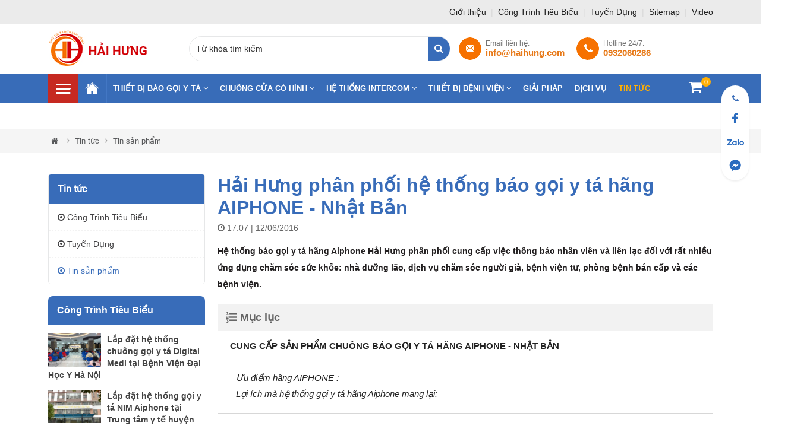

--- FILE ---
content_type: text/html; charset=utf-8
request_url: https://baogoiyta.com/tin-san-pham/hai-hung-phan-phoi-he-thong-bao-goi-y-ta-hang-aiphone-nhat-ban.html
body_size: 45022
content:


<!doctype html>
<html class="html_burger_menu html_av-submenu-hidden html_av-submenu-display-click html_av-overlay-side html_av-overlay-side-classic html_burger_menu_active">
<head>


        <meta http-equiv="Content-Type" content="text/html; charset=utf-8" />
        <title>Đơn vị cung cấp lắp đặt chuông báo gọi y tá Nhật Bản hãng Aiphone</title>
        <meta name="viewport" content="width=device-width, initial-scale=1.0, minimum-scale=1.0, maximum-scale=2.0, user-scalable=yes">
        <meta http-equiv="Content-Language" content="VN" />
        <link rel="alternate" hreflang="x-default" href="https://baogoiyta.com">
        <link rel="alternate" hreflang="vi" href="https://baogoiyta.com">
        <meta name="revisit" content="1 days">
        <meta name="robots" content="index,follow">
        <meta name="description" content="Hải Hưng - Đơn vị cung cấp và lắp đặt sản phẩm chuông báo gọi y tá Nhật Bản hãng Aiphone, với giá cả tốt nhất thị trường và thiết bị đảm bảo chất lượng" />
        <meta name="keywords" content="chuong bao goi y ta, bao goi y ta, aiphone,  sản phẩm chuông báo gọi y tá, thiết bị báo gọi y tá" />
        <meta property="og:url" name="og:url" content="https://baogoiyta.com/tin-san-pham/hai-hung-phan-phoi-he-thong-bao-goi-y-ta-hang-aiphone-nhat-ban.html" data-app>
        <meta property="og:type" name="og:type" content="website" data-app>
        <meta property="og:description" name="og:description" content="Hải Hưng - Đơn vị cung cấp và lắp đặt sản phẩm chuông báo gọi y tá Nhật Bản hãng Aiphone, với giá cả tốt nhất thị trường và thiết bị đảm bảo chất lượng" data-app>
        <meta property="og:title" name="og:title" content="Đơn vị cung cấp lắp đặt chuông báo gọi y tá Nhật Bản hãng Aiphone" data-app>
        
         <meta name="twitter:site" content="" />
         <meta name="twitter:card" content="" />
         <meta name="twitter:title" content="Đơn vị cung cấp lắp đặt chuông báo gọi y tá Nhật Bản hãng Aiphone" />
         <meta name="twitter:description" content="Hải Hưng - Đơn vị cung cấp và lắp đặt sản phẩm chuông báo gọi y tá Nhật Bản hãng Aiphone, với giá cả tốt nhất thị trường và thiết bị đảm bảo chất lượng" />
         
         <meta property="og:site_name" content="">
         
         <!-- Geo tag -->
         <meta name="DC.title" content="" />
         <meta name="geo.region" content="VN-HN" />
         <meta name="geo.placename" content="" />
         <meta name="geo.position" content="" />
         <meta name="ICBM" content="" />
         <link rel="canonical" href="https://baogoiyta.com/tin-san-pham/hai-hung-phan-phoi-he-thong-bao-goi-y-ta-hang-aiphone-nhat-ban.html" /> 
        <meta property="og:image" name="og:image" content="https://baogoiyta.com/uploaded/Giai%20phap/Chuong%20bao%20goi%20y%20ta/bao%20goi%20y%20ta%20aiphone.png" data-app>
        <link href="/favicon.png" rel="shortcut icon" />
		
		
		<link rel="stylesheet" type="text/css" href="/css/font.css"/>
       
        <script src="https://cdnjs.cloudflare.com/ajax/libs/jquery/3.6.0/jquery.min.js" ></script>
        
        <script src="https://cdnjs.cloudflare.com/ajax/libs/jquery.form/4.3.0/jquery.form.min.js"></script>
        
        
        <script src="https://cdnjs.cloudflare.com/ajax/libs/Swiper/7.4.1/swiper-bundle.min.js" ></script>
        
        <link rel="stylesheet" href="https://cdnjs.cloudflare.com/ajax/libs/Swiper/7.4.1/swiper-bundle.css" />
        
        <!-- CSS only -->
        <link rel="stylesheet" href="https://cdnjs.cloudflare.com/ajax/libs/bootstrap/5.1.3/css/bootstrap.min.css" />
        <script src="https://cdnjs.cloudflare.com/ajax/libs/bootstrap/5.1.3/js/bootstrap.bundle.min.js" ></script>


        <link rel="stylesheet" href="https://cdnjs.cloudflare.com/ajax/libs/font-awesome/4.6.3/css/font-awesome.css"  />
		
		<script src="/js/main.js"></script>
         
        
         
         <style>
.header
{
	height:auto;
	transition: all 0.15s ease-in-out;
    -webkit-perspective: 1000;
	background-color:#FFF;
	top:0;
	position:relative;
	left:0;
	z-index:99;
	width:100%;
	-webkit-transition: all 0.4s ease-in-out;
	-moz-transition: all 0.4s ease-in-out;
	-o-transition: all 0.4s ease-in-out;
	-ms-transition: all 0.4s ease-in-out;
	transition: all 0.4s ease-in-out;
	background-color:#fff;
	padding-top:0px;
	padding-bottom:0px;
}
.logo
{
	left:0;
	top:0;
	z-index:999;
	padding-top:10px;
	padding-bottom:10px;
}
.inner-logo
{
	position:relative;
	
}
.logo a
{
	display:table-cell;
	vertical-align:middle;
	height:100%;
	top:-
}
.logo img
{
    
}


.intro-cat-home
{
	margin-top:15px;
	margin-bottom:25px;
	color:#6d6e71;
	line-height:22px;
}
.title-home
{
	font-size:28px;
	text-transform:uppercase;
	color:#386cb9;
	font-weight:700;
	margin:0;
	padding:0;
	margin-bottom:10px;
	line-height:34px;
}


.title-home a
{
	color:#386cb9;
}
.title-home a:hover
{
	color:#e77816;
}

</style>
         
        <style type="text/css">html,body{font-family:Arial,sans-serif;font-size:14px;padding:0;margin:0;color:#211e1f;line-height:20px;background-color:#fff}a{text-decoration:none;transition:all .15s ease-in-out;-webkit-perspective:1000}strong{text-decoration:none;transition:all .15s ease-in-out;-webkit-perspective:1000}a:hover{text-decoration:none}.color-w{color:#fff}.hvr-bounce-in{vertical-align:middle;-webkit-transform:perspective(1px) translateZ(0);transform:perspective(1px) translateZ(0);box-shadow:0 0 1px rgba(0,0,0,0);-webkit-transition-duration:.5s;transition-duration:.5s}.hvr-bounce-in:hover,.hvr-bounce-in:focus,.hvr-bounce-in:active{-webkit-transform:scale(1.2);transform:scale(1.2);-webkit-transition-timing-function:cubic-bezier(0.47,2.02,.31,-.36);transition-timing-function:cubic-bezier(0.47,2.02,.31,-.36)}.hvr-wobble-horizontal{vertical-align:middle;-webkit-transform:perspective(1px) translateZ(0);transform:perspective(1px) translateZ(0);box-shadow:0 0 1px rgba(0,0,0,0)}.hvr-wobble-horizontal:hover,.hvr-wobble-horizontal:focus,.hvr-wobble-horizontal:active{-webkit-animation-name:hvr-wobble-horizontal;animation-name:hvr-wobble-horizontal;-webkit-animation-duration:1s;animation-duration:1s;-webkit-animation-timing-function:ease-in-out;animation-timing-function:ease-in-out;-webkit-animation-iteration-count:1;animation-iteration-count:1}.hvr-bob{vertical-align:middle;-webkit-transform:perspective(1px) translateZ(0);transform:perspective(1px) translateZ(0);box-shadow:0 0 1px rgba(0,0,0,0)}.hvr-bob:hover,.hvr-bob:focus,.hvr-bob:active{-webkit-animation-name:hvr-bob-float,hvr-bob;animation-name:hvr-bob-float,hvr-bob;-webkit-animation-duration:.3s,1.5s;animation-duration:.3s,1.5s;-webkit-animation-delay:0s,.3s;animation-delay:0s,.3s;-webkit-animation-timing-function:ease-out,ease-in-out;animation-timing-function:ease-out,ease-in-out;-webkit-animation-iteration-count:1,infinite;animation-iteration-count:1,infinite;-webkit-animation-fill-mode:forwards;animation-fill-mode:forwards;-webkit-animation-direction:normal,alternate;animation-direction:normal,alternate}.hvr-grow{display:block;vertical-align:middle;-webkit-transform:perspective(1px) translateZ(0);transform:perspective(1px) translateZ(0);box-shadow:0 0 1px rgba(0,0,0,0);-webkit-transition-duration:.3s;transition-duration:.3s;-webkit-transition-property:transform;transition-property:transform}.hvr-grow:hover,.hvr-grow:focus,.hvr-grow:active{-webkit-transform:scale(1.1);transform:scale(1.1)}.hvr-float{vertical-align:middle;-webkit-transform:perspective(1px) translateZ(0);transform:perspective(1px) translateZ(0);box-shadow:0 0 1px rgba(0,0,0,0);-webkit-transition-duration:.3s;transition-duration:.3s;-webkit-transition-property:transform;transition-property:transform;-webkit-transition-timing-function:ease-out;transition-timing-function:ease-out}.hvr-float:hover,.hvr-float:focus,.hvr-float:active{-webkit-transform:translateY(-8px);transform:translateY(-8px)}.hvr-forward{vertical-align:middle;-webkit-transform:perspective(1px) translateZ(0);transform:perspective(1px) translateZ(0);box-shadow:0 0 1px rgba(0,0,0,0);-webkit-transition-duration:.3s;transition-duration:.3s;-webkit-transition-property:transform;transition-property:transform}.hvr-forward:hover,.hvr-forward:focus,.hvr-forward:active{-webkit-transform:translateX(8px);transform:translateX(8px)}.hvr-wobble-horizontal{display:inline-block;vertical-align:middle;-webkit-transform:perspective(1px) translateZ(0);transform:perspective(1px) translateZ(0);box-shadow:0 0 1px rgba(0,0,0,0)}.hvr-wobble-horizontal:hover,.hvr-wobble-horizontal:focus,.hvr-wobble-horizontal:active{-webkit-animation-name:hvr-wobble-horizontal;animation-name:hvr-wobble-horizontal;-webkit-animation-duration:1s;animation-duration:1s;-webkit-animation-timing-function:ease-in-out;animation-timing-function:ease-in-out;-webkit-animation-iteration-count:1;animation-iteration-count:1}.item-hvr img{}.item-hvr:hover img{}.img-hvr img{display:block;width:100%}.item-hvr1 img{}.item-hvr1:hover img{-webkit-transform:scale(1.05);transform:scale(1.05);opacity:.45}.img-hvr1{background-color:#000;overflow:hidden}.img-hvr1 img{display:block;width:100%}.text-center{text-align:center}.mr-auto{margin:auto}.page-one{padding-top:35px!important;padding-bottom:30px}.line-home{padding-top:40px;padding-bottom:40px;background-size:cover;background-position:center center}.line{width:45px;height:2px;background-color:#902428;display:block}.wc{position:relative;background-color:#f1f2f2;padding-top:190px;padding-bottom:40px}.content-wc{margin-top:15px;line-height:22px}.img-wc{width:100%;position:relative;-webkit-border-radius:6px;border-radius:6px}.img-wc img{display:block;width:100%}.img-wc img{display:block;width:100%;position:relative;z-index:2}.title-wc{font-size:28px;font-weight:bold;text-transform:uppercase}.title-wc a{color:#386cb9}.title-wc span{color:#818181;font-size:16px;display:block;font-weight:500;margin-bottom:4px;text-transform:uppercase}.title-wc strong{color:#386cb9}.title-wc strong:hover{color:#e77816}.title-home strong{font-weight:bold;color:#386cb9}.link-viewmore{display:inline-block;background-color:#fff;color:#424242;padding:12px 30px;-webkit-border-radius:6px;border-radius:6px;margin-top:15px}.link-viewmore:hover{background-color:#386cb9;color:#fff}.title-home-w a{color:#fff}.title-home-w a:hover{color:#d7d7d7}.title-home-w a{color:#fff}.title-home-news{width:auto;float:left}.video-container{position:relative;padding-bottom:56.25%;height:0;overflow:hidden}.video-container img{display:block;width:100%}.video-container iframe,.video-container object,.video-container embed{position:absolute;top:0;left:0;width:100%;height:100%;z-index:99}.line-home-pro{margin-bottom:20px}.banner-pro-home{margin-top:20px}.banner-pro-home img{display:block;width:100%!important;height:auto!important}.box-cathome{padding-top:50px;background-color:#265397;height:410px}.intro-box-cathome{min-height:90px;overflow:hidden}.course-home-wrapper{position:absolute;bottom:-141px;left:0;width:100%}.course-home-wrapper .swiper-cathome{padding-top:10px}.item-cathome{overflow:hidden;background-color:#fff;-webkit-border-radius:3px;border-radius:3px}.item-cathome img{display:block;width:100%}.name-item-cathome{font-size:16px;font-weight:700;text-transform:uppercase;padding:0;color:#414042;transition:all .2s ease-out}.name-item-cathome a{color:#414042}.name-item-cathome a:hover{color:#265397}.item-cathome:hover .name-item-cathome{}.intro-item-cathome{background-color:#fff;padding-bottom:15px}.inner-intro-item-cathome{padding:15px 15px}.inner-item-cathome{position:relative;padding:15px;padding-bottom:5px}.title-subcat-home{background-color:#386cb9;font-size:14px;font-weight:700;padding:12px 15px;margin:0}.title-subcat-home a{color:#fff}.list-pro-home{border-left:solid 1px #d7d7d7}.col-cat{background-color:#f5f5f5}.view-all-link{display:block;position:absolute;right:10px;top:12px;font-size:13px;color:#424242}.view-all-link:hover{color:#386cb9}ul.sub-cat-home{margin:0;padding:0;padding-left:0}ul.sub-cat-home li{display:inline-block}ul.sub-cat-home li a{display:block;padding:10px 5px;padding-right:7px;font-size:13px;font-weight:400;color:#414042;border-right:solid 1px #d7d7d7}ul.sub-cat-home li a:hover{color:#386cb9}ul.sub-cat-home li a:hover i.fa{color:#386cb9}.col-pro{border-top:solid 1px #d7d7d7}.col-pro-page{border-left:solid 1px #d7d7d7}.line-pro-home{background-color:#fff}.tab-home{margin:0;padding:0;margin-top:0;float:right;width:auto;margin-top:30px}.tab-home li{display:inline-block;margin-left:5px}.tab-home li a{display:inline-block;padding:0 10px;font-weight:700;color:#414043;border-right:solid 1px #d7d7d7}.tab-home li:last-child a{padding-right:0;border-right:none}.tab-home li a:hover{color:#902428}.hd-menu-product{position:relative;background-color:#c62921;margin:0;padding:0;width:auto;float:left}.hd-menu-product>li{display:block}.hd-menu-product>li>a{display:block;padding-left:20px;color:#fff;line-height:50px;font-size:16px;font-weight:700;text-transform:uppercase;min-width:50px;background-image:url(/images/bg_short.png);background-repeat:no-repeat;background-position:center center}.hd-menu-product>li>a:hover{color:#e6782e}.hd-menu-product:before{position:absolute;right:15px;top:15px;content:"\f0c9";font:normal normal normal 14px/1 FontAwesome;font-size:20px;color:#fff;display:none}.menu-product{margin:0;padding:0;border:solid 1px #e6e7e8;border-top:none;background-color:#fff;position:absolute;left:0;top:100%;width:100%}.menu-product li{display:block;padding-left:15px;border-bottom:solid 1px #f2f2f2}.menu-product li a{display:block;padding:11px 0;background-repeat:no-repeat;background-position:center left;padding-left:22px;color:#414042;font-size:14px;font-weight:500!important}.menu-product li a:hover{color:#386cb9}.menu-product li:last-child{border-bottom:none}.hd-menu-product-hvr .menu-product{visibility:hidden;z-index:99;width:320px;transform:translate(0,20px);transition:all .2s ease-out;opacity:1;-moz-box-shadow:1px 8px 29px -9px rgba(0,0,0,.6);-webkit-box-shadow:1px 8px 29px -9px rgba(0,0,0,.6);box-shadow:1px 8px 29px -9px rgba(0,0,0,.6)}.hd-menu-product-hvr li:hover .menu-product{visibility:visible;transform:translate(0,0px)}.menu-product ul{visibility:hidden;position:absolute;top:0;left:100%;padding:0;margin:0;transition:all .2s ease-out;transform:translate(0px,0px);width:320px;z-index:999;background-color:#c62921}.menu-product ul li{border-bottom:solid 1px #d12e26}.menu-product ul li a{font-weight:normal;color:#fff;padding-left:0}.menu-product ul li a:hover{color:#e6782e}.menu-product>li:hover>ul{visibility:visible;transform:translate(0,0px)}.line-product-hot{padding-top:25px;padding-bottom:25px;background-repeat:no-repeat;background-position:center center;background-size:cover}.line-product-hot .item-product-hot-home{}.line-product-hot .item-product-hot-home img{display:block;width:100%}.item-pro{position:relative;padding-bottom:20px;overflow:hidden;transition:all .15s ease-in-out;-webkit-perspective:1000}.item-pro-page{background-color:#fff;min-height:390px}.item-pro-border{border:solid 1px #d7d7d7;min-height:390px}.item-pro-list{position:relative;overflow:hidden}.catname-pro-item{margin-bottom:5px}.catname-pro-item a{text-decoration:underline;color:#999}.catname-pro-item a:hover{color:#000}.inner-item-pro{padding:10px}.bd-b-r{border-bottom:solid 1px #d7d7d7;border-right:solid 1px #d7d7d7}.pro-item-name{font-weight:700;color:#414042;font-size:14px;margin:0;padding:0;margin-top:5px;line-height:20px}.pro-item-name a{color:#414042}.pro-item-name a:hover{color:#386cb9}.pro-item-name-col{font-weight:700;color:#414042;font-size:14px;margin:0;padding:0;margin-top:0}.pro-item-name-col a{color:#414042}.pro-item-name-col a:hover{color:#386cb9}.content-item-pro{padding:15px 0;padding-top:10px}.ul-filter{padding:0;margin:0}.ul-filter li{display:block;padding-top:3px}.ul-filter li span{display:inline-block}.ul-filter li strong{font-weight:700;color:#414042}.ul-filter li .fil-cl{width:32px;height:12px;margin-top:6px;margin-left:5px;border:solid 2px #1b75bc}.intro-item-pro ul{margin:0;padding:0;border-top:solid 2px #d7b959;margin-top:15px}.intro-item-pro ul li{display:block;border-bottom:solid 1px #e8e4e4;padding:10px 0;font-weight:700}.intro-item-pro ul li:last-child{padding-bottom:0;border-bottom:none}.code-item{font-size:14px;color:#818284;margin-top:5px}.item-pro:hover a{}.btn-pro{position:absolute;left:0;bottom:0;width:100%;visibility:hidden;z-index:999;transform:translate(0,30px);transition:all .5s ease-out}.btn-pro a{display:block;width:50%;text-align:center;float:left;background-color:#e77816;color:#fff;font-weight:600;padding:10px 0}.btn-pro a.a-btn-bg{background-color:#386cb9;color:#fff}.item-pro:hover .btn-pro{visibility:visible;transform:translate(0,0)}.item-pro-list:hover .btn-pro{visibility:visible;transform:translate(0,0)}.hd-trust-home{color:#fff;font-size:30px;text-align:center;margin:0;margin-bottom:5px;font-weight:700;text-transform:uppercase}.line-w{background-color:#fff;height:3px;width:60px;margin:auto;-webkit-border-radius:100px;border-radius:100px}.trust-home{padding-top:30px;padding-bottom:20px;background-image:url(../images/bg1.png);background-repeat:no-repeat;background-position:center center;background-size:cover}.title-trust{font-size:18px;color:#fff;font-weight:700;margin-bottom:10px;margin-top:15px}.intro-item-trust{color:#f5f5f5;line-height:22px}.timeline{position:relative;margin-top:30px}.timeline>li::before{content:'';position:absolute;width:1px;top:0;bottom:0;left:-19px}.timeline>li::after{text-align:center;padding-top:10px;font-size:30px;font-weight:700;line-height:44px;z-index:10;content:counter(item);position:absolute;width:58px;height:58px;background-color:#814b9d;top:0;left:-58px}.timeline>li{counter-increment:item;padding:0 14px;margin-left:0;min-height:60px;position:relative;color:#fff;font-weight:700;font-size:16px;list-style:none;margin-bottom:20px}.timeline>li:nth-last-child(1)::before{width:0}.timeline>li .intro-trust{font-weight:normal;color:#d7d7d7;font-size:15px}.trust-title-home{font-size:46px;color:#fff;font-weight:700;text-align:center}.trust-title-home strong{color:#902428;font-weight:700}.item-trust{text-align:center}.name-item-trust{font-weight:700;margin-bottom:4px;font-size:18px;color:#f39200}.timeline>li:hover::after{background-color:#f39200}.line-video-home{background-color:#ebebeb}.item-media{margin-bottom:30px}.item-media .name-item-media{margin:0;padding:0;font-size:16px;font-weight:700;margin-top:15px}.item-media .name-item-media a{color:#414042}.item-media .name-item-media a:hover{color:#902428}.video-detail{padding-bottom:40px}.media-detail-name{font-size:32px;margin:0;margin-bottom:0;padding:0;margin-bottom:5px;font-weight:bold;color:#902428}.img-media{-webkit-border-radius:6px;border-radius:6px;overflow:hidden}.other-video{background-color:#f1f2f2;padding-top:40px;padding-bottom:40px}.line-news-home{background-color:#fff}.top5news{background-color:#fff;padding-bottom:20px;margin-bottom:40px;border-bottom:solid 1px #d7d7d7}.item-news-top1{overflow:hidden}.item-news-top1 img{}.item-news-top1 .name-item-news{margin:0;font-size:24px;font-weight:700}.item-news-top1 .name-item-news a{color:#414042}.item-news-top1 .name-item-news a:hover{color:#386cb9}.item-news-top2{overflow:hidden;margin-bottom:15px}.item-news-top2 .img-news-top2{width:30%;float:left;margin-right:15px}.item-news-top1 .name-item-news{margin:0;font-size:24px;font-weight:700}.item-news-top1 .name-item-news a{color:#414042}.item-news-top1 .name-item-news a:hover{color:#4c2800}.item-news{margin-bottom:30px;background-color:#fff}.item-news .img-hvr{overflow:hidden;-webkit-border-radius:6px;border-radius:6px}.content-item-news-page{padding:5px 0}.content-item-news{padding:15px 0;background-color:#fff}.item-news .name-item-news{margin:0;padding:0;font-size:16px;font-weight:700;margin-top:10px;line-height:22px}.item-news .name-item-news a{color:#424242;font-size:16px}.item-news .name-item-news a:hover{color:#386cb9}.intro-item-news{margin-top:10px;line-height:24px}.more-news{background-color:#f1f2f2;padding-top:40px;padding-bottom:30px}.item-news-home{margin-bottom:20px;overflow:hidden}.name-item-news-home{bottom:0;left:0;width:100%;font-weight:700;font-size:16px;margin:0;padding-bottom:10px;margin-top:15px}.name-item-news-home a{color:#424242}.name-item-news-home a:hover{color:#386cb9}.item-news-top1 .name-item-news{margin:0;font-size:20px;font-weight:700}.item-news-top1 .name-item-news a{color:#414042}.item-news-top1 .name-item-news a:hover{color:#386cb9}.createdate-home{color:#686868;font-size:13px;text-transform:uppercase}.img-news-home{margin-bottom:10px;overflow:hidden;-webkit-border-radius:6px;border-radius:6px}.img-news-home img{display:block;width:100%}.item-news-home2{margin-bottom:20px}.item-news-home2 .intro-item-news-home{line-height:20px;font-size:14px}.item-news-home2 .name-item-news-home{margin-top:0;padding-bottom:6px}.img-news-home2{width:30%;float:left;margin-right:15px;min-height:90px}.createdate-home{margin-bottom:3px}.createdate-home a{color:#686868;font-weight:500;text-transform:uppercase;font-size:12px}.createdate-home a:hover{color:#902428}.intro-item-news-home{line-height:24px}.btn-sl-next-news{top:30%!important}.btn-sl-prev-news{top:30%!important}.item-service{position:relative;margin-bottom:20px}.item-service .img-ser{}.item-service img{display:block;width:100%}.item-service .name-item-service{margin:0;padding:0;font-size:18px;font-weight:700}.content-item-service{padding:15px 15px;background-color:#f2f2f2}.item-service .name-item-service a{color:#211e1f;font-size:16px}.item-service .name-item-service a:hover{color:#00a53c}.item-service:hover .content-item-service{background-color:#386cb9;color:#fff;transition:all .15s ease-in-out;-webkit-perspective:1000}.intro-item-service{margin-top:5px;line-height:22px;font-size:14px}.item-service:hover .name-item-service a{color:#fff}.link-detail-service{position:absolute;bottom:15px;right:70px;color:#2b4c4b;font-weight:600}.link-detail-service:hover .name-item-service a{color:#fff}.orther-ser{padding-top:40px;padding-bottom:40px;background-color:#f2f2f2}.item-service-more{margin-bottom:30px}.item-service-more img{display:block;width:100%}.name-item-service-more{font-size:18px;font-weight:bold}.name-item-service-more a{color:#2b4c4b}.name-item-service-more a:hover{color:#902428}.intro-item-service-more{line-height:22px}.content-item-service-more{margin-top:15px}.item-proj{padding-bottom:20px;margin-bottom:20px;width:1300px!important;position:relative}.inner-item-proj{width:60%}.info-item-proj{background-color:#902428;padding:30px;position:absolute;top:50%;margin-top:-139px;left:100%;width:411px;height:278px;-webkit-border-radius:5px;border-radius:5px;transition:all .15s ease-in-out;-webkit-perspective:1000;transition:all .55s ease-in-out;-webkit-perspective:1000}.item-proj.swiper-slide-active .info-item-proj{left:55%}.item-proj.swiper-slide-prev .inner-item-proj{float:right;transition:all .15s ease-in-out;-webkit-perspective:1000}.item-proj.swiper-slide-prev .info-item-proj{display:none}.item-proj img{display:block;width:100%}.item-proj .name-item-proj{margin:0;padding:0;font-size:16px;font-weight:700}.content-item-proj{color:#fff;margin-top:15px;line-height:22px}.item-proj .name-item-proj a{color:#fff;font-size:18px}.item-proj .name-item-proj a:hover{color:#f39200}.intro-item-proj{margin-top:10px}.item-proj:hover .btnviewdetail{}.item-proj:hover .name-item-proj a{}.top-proj-detail{background-color:#fff;padding-top:40px;padding-bottom:40px}.bot-proj-detail{padding-top:50px;padding-bottom:40px;background-color:#f1f2f2}.intro-detail-proj{line-height:24px}.btnviewdetail{display:inline-block;text-align:center;color:#fff;background-color:#1b75bb;padding:10px 15px;font-weight:700;-webkit-border-radius:100px;border-radius:100px}.btnviewdetail:hover{background-color:#f39200}.box-reg{background-image:url(../images/bg_duan.jpg);padding-top:40px;padding-bottom:40px}.frm-reg-col{background-color:#fff;border-top:none;padding:10px 20px;padding-top:0}.hide-frm{display:none}.form-order{margin-top:20px}.hd-form-order{position:relative;color:#dca516;font-size:20px;font-weight:bold;padding:30px 20px;padding-bottom:15px}.intro-frm{padding:0 20px}.frm-reg{width:100%;margin:auto;margin-top:15px;position:relative}.frm-reg .input-group-text{width:35px;text-align:center}.frm-reg .form-control{background-color:transparent}.frm-reg-col .form-control{padding:10px;height:auto}.frm-reg-col .input-group-text{width:35px;text-align:center}.line-service-home{background-color:#f6f6f6}.line-service-home:nth-child(2n-1){background-color:#fff}.btn-slide-home{background-image:url(../images/np.png);width:50px;height:50px;position:absolute;top:34%;z-index:99;-moz-box-shadow:1px 8px 29px -9px rgba(0,0,0,.4);-webkit-box-shadow:1px 8px 29px -9px rgba(0,0,0,.4);box-shadow:1px 8px 29px -9px rgba(0,0,0,.4);border-radius:50%!important}.btn-next-slide-home{left:-60px;background-position:0 0}.btn-prev-slide-home{right:-60px;background-position:-50px 0}.left-icon-box{background:#9e1b32;color:#FFF;padding:15px;padding-left:50px;border-radius:3px;font-weight:700;font-size:18px;margin-bottom:10px}.left-icon-box a{color:#FFF}.left-icon-box span{color:#FFF}.icon-phone{background:url(../images/phone-icon.png) #9e1b32 6px 50% no-repeat}.icon-mail{background:url(../images/mail-icon.png) #9e1b32 6px 50% no-repeat}.icon-address{background:url(../images/address-icon.png) #9e1b32 6px 50% no-repeat}.parallax-mirror{z-index:1!important}.parallax-window{min-height:200px;position:relative;background-color:transparent;padding-bottom:50px;padding-top:50px}.why{padding-top:40px;padding-bottom:40px;background-color:#f5f5f6;overflow:hidden;background-size:cover;background-repeat:no-repeat;background-position:center}.why-title{font-size:34px;font-weight:normal;line-height:1.2;color:#fff;margin-bottom:40px}.item-w{display:block;text-align:center}.item-w-page{margin-bottom:15px}.item-w .icon-w{}.item-w .icon-w>div{}.item-w:hover .icon-w{}.item-w .title-w{font-size:16px;font-weight:700;color:#fff;text-transform:uppercase;margin:0;line-height:normal;margin-bottom:0;padding-top:6px;margin-bottom:6px}.item-w .title-w a{color:#fff;font-weight:700}.item-w:hover a{color:#fff}.item-w .intro-w{font-size:14px;line-height:16px;margin-top:3px;color:#fff}.box-tinhtoan{background-color:#814b9d;padding-top:30px;padding-bottom:30px}.line-box{width:60px;height:3px;background-color:#ffa200;margin:auto;margin-top:10px;margin-bottom:20px}.box-tinhtoan-col{padding:20px;margin-bottom:20px}.box-tinhtoan input,.box-tinhtoan select{border-radius:0;padding:8px;font-size:16px;font-weight:700;height:auto!important;border:solid 1px #fff}.kq1{background-color:#930016;text-align:center;font-size:18px;text-transform:uppercase;font-weight:700;padding-top:11px;padding-bottom:11px;color:#fff}.btn-cal{background-color:#1b75bb;font-size:18px;text-transform:uppercase;font-weight:700;display:block;width:100%;text-align:center;padding-top:11px;padding-bottom:11px;color:#fff}.btn-cal:hover{background-color:#930016}.mes-err{color:#fff;font-size:12px;display:none}.box-tinhtoan-col{padding:20px;margin-bottom:20px}.hd-box-tinhtoan-col{font-size:18px;color:#fff;font-weight:700}.hotline-side a{font-weight:bold;color:#FFF}.call-icon{background:url(../images/call-icon.png) no-repeat;padding-left:50px;color:#FFF}.email-icon{background:url(../images/sendmail-icon.png) no-repeat;padding-left:50px;color:#FFF}.address-icon{background:url(../images/location-icon.png) no-repeat;padding-left:50px;color:#FFF}.call-icon a,.email-icon a,.address-icon a{color:#fa8e00;font-size:14px;line-height:25px;font-weight:700}.review-home{padding-top:50px;padding-bottom:40px;background-color:#f1f2f2;background-repeat:no-repeat;background-position:left top;background-size:cover}.review-home .swiper-container{padding-top:10px}.review-home .review-item{}.review-home img{display:block}.review-content{padding:20px;background-color:#fff;position:relative;-webkit-border-radius:5px;border-radius:5px;margin-bottom:30px;margin-top:20px;text-align:center;line-height:22px;color:#414042}.review-content:after{bottom:100%;left:50%;border:solid transparent;content:" ";height:0;width:0;position:absolute;pointer-events:none;border-color:rgba(255,255,255,0);border-bottom-color:#fff;border-width:10px;margin-left:-10px}.review-home .review-item:hover .review-content{background-color:#386cb9;color:#fff;transition:all .35s ease-in-out;-webkit-perspective:1000}.review-home .review-item:hover .review-name{color:#fff}.review-home .review-item:hover .review-content:after{border-bottom-color:#386cb9;transition:all .35s ease-in-out;-webkit-perspective:1000}.review-name{color:#656565;font-weight:700;font-size:14px;margin-bottom:0;padding-top:30px;text-transform:uppercase}.review-name a{color:#414042}.review-name a:hover{}.review-add{font-size:13px;color:#6d6e71}.review-service{margin-top:20px;margin-bottom:10px}.img-rev{margin-right:15px;overflow:hidden;width:120px;height:120px;display:block;margin:auto}.photo-reviews .swiper-slide img{opacity:.7}.photo-reviews .swiper-slide-thumb-active img{opacity:1}.photo-reviews .swiper-slide-thumb-active{position:relative}.photo-reviews .swiper-slide-thumb-active::before{position:absolute;background-image:url(../images/arr_rev.png);width:23px;height:10px;bottom:-25px;left:50%;margin-left:-7px;content:"";z-index:999}.name-info-review{font-size:22px;color:#b58131;font-weight:700;text-transform:uppercase}.add-info-review{font-weight:700;margin-bottom:0}.fb_dialog{bottom:55pt!important}#data{height:100%;width:100%}.loadingdata{width:100%;height:100%;left:0;top:0;background-image:url(../images/icon/loading.gif);background-repeat:no-repeat;z-index:999;background-position:center center;position:fixed;background-color:rgba(0,0,0,.7);display:none}.attrs .ul-filter li{padding-top:3px;padding-bottom:4px}.view-all-cat{position:absolute;color:#fff;font-size:12px;right:10px;top:13px;text-transform:none;display:none}.view-all-cat:hover{color:#fff}.map-footer{width:100%;overflow:hidden;height:220px}.thongsokythuat{width:100%}.thongsokythuat table{width:100%!important}.thongsokythuat table>tr>td{width:35%!important;font-weight:700!important}.item-top1{margin-bottom:20px}.item-top1 img{width:100%;display:block}.name-item-top1{position:absolute;bottom:0;left:0;width:100%;margin:0;padding:25px 15px;background-color:rgb(0,0,0,.6);line-height:26px!important}.name-item-top1 a{font-size:24px;color:#fff;font-weight:700}.name-item-top1 a:hover{color:#386cb9}.name-item-news-top{margin:0;padding:0;padding-bottom:10px;font-size:20px;font-weight:700}.name-item-news-top a{color:#424242}.name-item-news-top a:hover{color:#386cb9}.link-top_detail{display:block;color:#386cb9}.link-top_detail:hover{text-decoration:underline}.hd-page-news{background-color:#386cb9;font-size:22px;font-weight:700;margin:0;padding:12px 15px;color:#fff;margin-bottom:25px;-webkit-border-radius:6px;border-radius:6px}.intro-item-news-123{text-align:justify;font-style:italic}.img-pro-col{border:solid 1px #d7d7d7}.img-pro-col img{display:block;width:100%}.line-diadiem{padding-top:40px;padding-bottom:40px}.line-doingu{padding-top:40px;padding-bottom:40px;background-color:#f6f6f6}.item-nhansu{background-color:#fff;margin-bottom:30px;text-align:center;min-height:640px;overflow:hidden;-webkit-box-shadow:0 0 5px 0 rgba(214,211,211,1);-moz-box-shadow:0 0 5px 0 rgba(214,211,211,1);box-shadow:0 0 5px 0 rgba(214,211,211,1)}.content-item-nhansu{padding:10px 15px;padding-bottom:20px}.name-item-nhansu{font-size:18px;color:#424242;text-transform:uppercase;margin:0;padding:0;margin-bottom:5px;margin-top:10px;font-weight:700}.item-nhansu .info-item{color:#5c5c5c;font-weight:700;text-transform:uppercase;margin-bottom:0;font-size:14px}.name-item-nhansu a{color:#3e3e3e}.name-item-nhansu a:hover{color:#386cb9}.intro-item-nhansu{color:#5c5c5c}.nhansu-name-page a{color:#424242;font-style:italic;font-weight:600}.nhansu-name-page a:hover{color:#386cb9;text-decoration:underline}.line-service-home-1{padding-bottom:150px;position:relative;min-height:800px;overflow:hidden}.line-service-home-1:before{width:500px;height:436px;position:absolute;left:0;bottom:0;content:"";background-color:#386cb9;background-image:url(../images/bg_ser_1.jpg);background-position:left bottom;background-repeat:no-repeat}.item-ser-home-1{display:block;position:relative;overflow:hidden}.item-ser-home-1 img{width:100%;display:block}.inner-item-ser-home-1{position:absolute;width:100%;height:100%;position:absolute;left:0;top:0;background-image:url(../images/bg_ser_item.png);background-repeat:repeat-x;background-position:bottom;display:table}.inner-item-ser-home-1>div{width:100%;height:100%;display:table-cell;vertical-align:bottom}.inner-item-ser-home-1>div h3{margin:0;font-size:18px;font-weight:700;padding:30px;color:#fff}.np-ser1{display:block;width:46px;height:46px;background-image:url(../images/np.png);position:absolute;top:50%;margin-top:-24px;z-index:99}.next-ser1{left:27%;background-position:0 0}.prev-ser1{left:80%;background-position:-46px 0}.line-service-home-2{background-color:#fff;padding-top:40px;padding-bottom:40px;background-position:left center;background-repeat:no-repeat;background-size:auto;overflow:hidden}.box-intro-ser-2{width:421px;height:270px;padding:30px 25px;background-color:#386cb9;position:absolute;bottom:-60px;left:-200px;z-index:999}.intro-ser-2 h3{margin:0;padding:0;margin-bottom:15px}.name-box-intro-ser-2{color:#fff;font-size:16px;font-weight:700;text-transform:uppercase}.intro-box-intro-ser-2{color:#fff;line-height:24px}.next-slide-ser2{display:block;width:45px;height:45px;background-image:url(../images/next-sl.png);position:absolute;top:50%;margin-top:-22px;z-index:9;left:41%}.line-duan-home{background-position:center center;background-repeat:no-repeat;background-size:cover;padding-top:60px;padding-bottom:60px}.item-proj-home{position:relative;overflow:hidden;margin-bottom:30px}.item-proj-home img{display:block;width:100%}.name-item-proj-home{position:absolute;top:0;left:0;display:table;width:100%;height:100%;background-color:rgb(0,0,0,.6);text-align:center}.name-item-proj-home .inner-name-item-service{display:table-cell;vertical-align:middle;color:#fff;font-size:18px;font-weight:700;padding-left:25px;padding-right:25px;line-height:26px}.name-item-proj-home .inner-name-item-service h3{font-size:18px;font-weight:600}.intro-item-service-home{font-size:16px;font-weight:normal;line-height:22px}.item-proj-home1{width:750px;height:573px;position:absolute;left:0;top:-120px;overflow:hidden}.item-proj-home2{width:364px;position:absolute;right:0;top:20px}.item-proj-home3{width:364px;position:absolute;left:-87px;top:200px}.name-item-proj-home{-webkit-transform:perspective(1px) translateZ(0);transform:perspective(1px) translateZ(0);box-shadow:0 0 1px rgba(0,0,0,0);visibility:hidden;-webkit-transition-property:color;transition-property:color;-webkit-transition-duration:.3s;transition-duration:.3s;background-color:rgb(0,0,0,.6);-webkit-transform:scale(0);transform:scale(0);-webkit-transition-property:transform;transition-property:transform;-webkit-transition-duration:.3s;transition-duration:.3s;-webkit-transition-timing-function:ease-out;transition-timing-function:ease-out}.item-proj-home:hover .name-item-proj-home,.item-proj-home:focus .name-item-proj-home,.item-proj-home:active .name-item-proj-home{color:white;visibility:visible;-webkit-transform:scale(1);transform:scale(1)}.item-proj-home:hover:before .name-item-proj-home,.item-proj-home:focus:before .name-item-proj-home,.item-proj-home:active:before .name-item-proj-home{}.img-cat img{display:block;width:100%}.title-news-home{width:auto;float:left}.sub-service{margin:0;padding:0;margin-top:20px}.sub-service li{display:block;padding-bottom:15px}.sub-service li a{color:#902428;font-weight:bold;font-size:18px;display:block;border-left:solid 4px #2b4c4b;padding-left:12px}.sub-service li a:hover{color:#2b4c4b;border-left:solid 4px #902428}.button-next-service{bottom:25px;right:65px;top:unset!important}.button-prev-service{bottom:25px;right:15px;top:unset!important}.item-proj-page{position:relative;margin-bottom:4px}.item-proj-page img{display:block;width:100%}.inner-item-proj-page{display:table}.content-item-proj-page{width:100%;height:100%;background:rgb(0,0,0,.6);position:absolute;top:0;left:0;padding:20px;vertical-align:bottom;-webkit-transform:perspective(1px) translateZ(0);transform:perspective(1px) translateZ(0);box-shadow:0 0 1px rgba(0,0,0,0);visibility:hidden;-webkit-transition-property:color;transition-property:color;-webkit-transition-duration:.3s;transition-duration:.3s;background-color:rgb(0,0,0,.6);-webkit-transform:scale(0);transform:scale(0);-webkit-transition-property:transform;transition-property:transform;-webkit-transition-duration:.3s;transition-duration:.3s;-webkit-transition-timing-function:ease-out;transition-timing-function:ease-out}.item-proj-page:hover .content-item-proj-page,.item-proj-page:focus content-item-proj-page,.item-proj-page:active .content-item-proj-page{color:white;visibility:visible;-webkit-transform:scale(1);transform:scale(1)}.name-item-proj-page{color:#fdae16;font-size:18px;font-weight:700;text-transform:uppercase;margin:0;margin-bottom:6px}.name-item-proj-page a{color:#fdae16}.inner-content-item-proj-page{width:100%;height:100%;display:table}.inner-content-item-proj-page>div{width:100%;height:100%;display:table-cell;vertical-align:bottom}.box-info-project-detail{background-color:#f1f2f2;padding:15px;-webkit-border-radius:8px;border-radius:8px;margin-top:20px;margin-bottom:20px}.orther-project{background-color:#fff;padding-top:45px;padding-bottom:45px}.button-next-news-home{left:-60px;top:30%!important}.button-prev-news-home{right:-60px;top:30%!important}.button-next-baotri-home{left:-60px;top:50%;margin-top:-30px}.button-prev-baotri-home{right:-60px;top:50%;margin-top:-30px}.btn-reg-class{border-radius:5px;background-color:#386cb9;color:#fff;width:100%;display:block;text-align:center;display:block;padding:12px 0;font-weight:700;text-transform:uppercase;text-align:center;font-size:14px;float:right}.btn-reg-class:hover{color:#d7d7d7}.btn-reg-class-page{display:inline-block;padding:12px 40px;float:right;width:auto;font-size:16px}.download-home{padding-top:40px;padding-bottom:40px;background-color:#fff}.item-download .img-download{overflow:hidden;-webkit-border-radius:5px;border-radius:5px}.item-download-page{margin-bottom:30px}.item-download img{display:block;width:100%}.name-item-download{font-size:16px;text-transform:uppercase;font-weight:700;margin-top:15px;text-align:center}.name-item-download a{color:#484848;font-size:18px;font-weight:700}.name-item-download a:hover{color:#386cb9}.name-line-subpage{margin-bottom:20px;font-size:30px;text-transform:uppercase;font-weight:700}.name-line-subpage a{color:#484848}.name-line-subpage a:hover{color:#386cb9}.btn-close-modal{background-image:url(../images/icon/close_md.png);display:block;width:63px;height:63px;background-position:center center;position:absolute;right:-31px;top:-31px;z-index:999;-webkit-box-shadow:0 0 5px 0 rgba(99,98,99,1);-moz-box-shadow:0 0 5px 0 rgba(99,98,99,1);box-shadow:0 0 5px 0 rgba(99,98,99,1);-webkit-border-radius:100px;border-radius:100px}.sub-tab{margin:0;padding:0;text-align:center;border-bottom:solid 1px #ebebeb}.sub-tab li{display:inline-block}.sub-tab li a{display:block;padding:15px 20px;color:#464646;font-size:15px;font-weight:700;text-transform:uppercase;margin-bottom:-1px;border-bottom:solid 1px #ebebeb}.sub-tab li a:hover{border-bottom:solid 1px #386cb9;color:#386cb9}.box-right{background-color:#386cb9;padding:20px;-webkit-border-radius:8px;border-radius:8px}.hd-box-right{font-size:22px;font-weight:700;color:#fff}.line-box-right{width:40px;height:3px;background-color:#fff;margin-top:10px}.box-sale1{margin-top:20px;margin-bottom:20px}.box-sale1 img{display:block;width:100%}.price-box-right{color:#fff}.price-box-right del{font-weight:normal;font-size:12px;display:block;color:#d7d7d7}.price-box-right strong{font-weight:700;font-size:16px}.price-m{display:none;margin-top:5px}.lbl-frm-left{font-weight:700;margin-bottom:10px;color:#fff;font-size:16px}.lblfrmpoup{margin-bottom:5px;font-size:16px;color:#666}.lblfrmpoup1{font-weight:700;margin-bottom:10px;font-size:18px}.line-home-pro{padding-top:0}.line-giaithuong{background-color:#fff;padding-top:40px;padding-bottom:40px}.button-next-giaithuong{top:50%;left:-60px}.button-prev-giaithuong{top:50%;right:-60px}.item-giaithuong{text-align:center}.name-item-giaithuong{font-size:16px}.img-item-giaithuong{background-color:#fff;padding:10px;-webkit-border-radius:5px;border-radius:5px;overflow:hidden;margin-bottom:20px}.img-item-giaithuong img{display:block;width:100%}.line-item-content-intro-detail{margin-bottom:30px}.line-item-content-intro-detail h1,.line-item-content-intro-detail h2{color:#386cb9;font-size:24px;text-transform:uppercase;font-weight:700;margin-bottom:20px}.line-item-content-intro-detail img{display:block;width:100%}.box-sale-m{display:none}.item-servie-home{position:relative}.item-servie-home img{display:block;width:100%}.name-item-servie-home{position:absolute;bottom:0;left:0;padding:12px 15px;background-color:rgb(0,0,0,.6);width:100%;margin:0;font-size:16px;font-weight:700}.name-item-servie-home a{color:#fff}.name-item-servie-home a:hover{color:#f6a22a}.title-box-news-home{background-color:#386cb9;margin:0;padding:10px 15px;line-height:16px;-webkit-border-radius:5px 5px 0 0;border-radius:5px 5px 0 0}.title-box-news-home a{color:#fff;font-weight:700;font-size:16px;text-transform:uppercase}.name-item-news-page{font-size:16px;font-weight:700;margin:0;margin-bottom:5px;line-height:22px}.name-item-news-page a{color:#424242}.name-item-news-page a:hover{color:#386cb9}.intro-item-news-page{line-height:22px}.tamnhin{background-color:#f1f2f2}.tamnhin .col-bg-tamnhin{background-color:#386cb9}.tamnhin .col-bg-tamnhin .inner-col-bg{width:325px;padding-right:20px;padding-top:60px;float:right;padding-bottom:60px}.intro-tamnhin{line-height:24px}.swiper-container-tamnhin{width:960px;padding:50px;padding-right:0;padding-left:20px}.item-tamnhin{background-color:#fff}.content-item-tamnhin{padding:15px 20px}.name-item-tamnhin{padding:0;padding-bottom:10px;font-size:18px;color:#6b6b6b;font-weight:700;margin:0}.intro-tem-tamnhin{text-align:justify;line-height:24px}.button-next-tamnhin{left:20px;top:22%!important}.button-prev-tamnhin{right:20px;top:22%!important}.linhvuc{padding-top:40px;padding-bottom:40px}.item-linhvuc{margin-bottom:20px}.item-linhvuc img{display:block;width:100%}.name-item-linhvuc{background-color:rgb(0,0,0,.6);margin:0;padding:10px 0;text-align:center;color:#fff;position:absolute;bottom:0;left:0;font-size:16px;text-transform:uppercase;font-weight:700;width:100%}.chinhsach{background-color:#f1f2f2}.tooltip .tooltip-arrow{border-color:#fff}.tooltip-pro{min-width:320px;color:#424242;top:0}.tooltip-inner{padding:15px;min-width:100%;background-color:#fff;color:#424242;-moz-box-shadow:1px 8px 29px -9px rgba(0,0,0,.4);-webkit-box-shadow:1px 8px 29px -9px rgba(0,0,0,.4);box-shadow:1px 8px 29px -9px rgba(0,0,0,.4);border:solid 2px #386cb9;text-align:left}.name-quick-view{font-size:18px;font-weight:700}.intro-detail-quick{margin-top:10px}.short-price{background-color:#f5f5f5;padding:10px;padding-bottom:0}.short-price .form-select{padding:10px}.inner-short-price{width:50%;float:right}.menu-mobile{display:none}img:not([src]){visibility:hidden}@-moz-document url-prefix(){img:-moz-loading{visibility:hidden}}b,strong{font-weight:bold}.c5{clear:both;height:5px}.c10{clear:both;height:10px}.c15{clear:both;height:15px}.c20{clear:both;height:20px}.c25{clear:both;height:25px}.c30{clear:both;height:30px}.c35{clear:both;height:35px}.c40{clear:both;height:40px}.col-xs-15,.col-sm-15,.col-md-15,.col-lg-15,.col-xl-15{position:relative;min-height:1px;padding-right:10px;padding-left:10px;width:20%;float:left}.col-xs-15{width:20%;float:left}.col-xs-45,.col-sm-45,.col-md-45,.col-lg-45,.col-xl-45{position:relative;min-height:1px;padding-right:10px;padding-left:10px;width:80%;float:left}.col-xs-45{width:20%;float:left}.padding-2{padding-left:2px!important;padding-right:2px!important;margin:0!important}.padding-6{padding-left:6px!important;padding-right:6px!important;margin:0!important}.bg-f2f2f2{background-color:#f2f2f2}.swiper-container{overflow:hidden}@media (min-width:768px){.col-sm-15{width:20%;float:left}}@media (min-width:992px){.col-md-15{width:20%;float:left}}@media (min-width:1200px){.col-lg-15{width:20%;float:left}}.pos-sticky{position:sticky;height:max-content;position:sticky;top:100px;left:0}.pos-re{position:relative}.text-w{color:#fff!important}.margin-bot-30{margin-bottom:30px}.nopadding{padding:0!important;margin:0!important}.top-page{background-color:#ebebeb}.lang{float:right;padding-top:17px;padding-left:10px;color:#fff}.lang a{display:inline-block;background-repeat:no-repeat;color:#fff;text-transform:uppercase}.lang a.act{font-weight:700}.lang a.vi{}.lang a.en{}.intro-home{color:#211e1f;line-height:24px}.slide-page{position:relative}.name-cat-root{font-size:30px;color:#fff;text-transform:uppercase;position:absolute;width:100%;top:48%;text-align:center;font-weight:700}.global_soc{text-align:center}.global_soc a{display:inline-block;padding:6px 15px 8px 15px;-webkit-border-radius:3px;-moz-border-radius:3px;border-radius:3px;color:#fff;font-size:16px;line-height:22px;margin-right:10px;-webkit-transition:all .2s ease-out;-moz-transition:all .2s ease-out;-o-transition:all .2s ease-out;transition:all .2s ease-out;-moz-opacity:1;-khtml-opacity:1;-webkit-opacity:1;opacity:1}.global_soc a svg{display:inline-block;vertical-align:top;margin-right:4px;position:relative;top:3px}.to-top{visibility:hidden;background-color:#d7d7d7;width:40px;height:40px;line-height:36px;font-size:20px;text-align:center;-webkit-border-radius:100px;border-radius:100px;position:fixed;right:15px;bottom:80px}.visible{visibility:visible}.global_soc a.fb{background:#3d5698}.global_soc a.tw{background:#69ade7}.global_soc a.in{background:#3072a6}.global_soc a.pin{background:#dc2f32}.global_soc a:last-child{margin-right:0}.loader{width:100%;height:100%;position:fixed;top:0;left:0;background-color:#fff;z-index:999999;background-image:url(/images/lib/loadding.gif);background-repeat:no-repeat;background-position:center center}.topmenu{margin:0;padding:0;color:#999;text-align:right}.topmenu li{display:inline-block}.topmenu li span{color:#d7d7d7;padding:0 4px}.topmenu li:last-child span{display:none}.topmenu li a{line-height:40px;color:#222;font-size:14px}.topmenu li a:hover{color:#999}.main-nav{background-image:url(/images/bg_main_nav.jpg);background-repeat:repeat-x;background-position:top}.menu{display:block;margin:0;position:relative;padding:0;margin-left:15px}.menu li{display:block;position:relative;float:left;z-index:100}.menu li.li-home{margin-left:8px!important;border-right:solid 1px #4377c4;padding-right:8px}.menu li.li-home a{text-indent:-9999em;background-image:url(/images/icon/icon_home1.png);background-repeat:no-repeat;background-position:center center;width:32px}.menu li:first-child{margin-left:0}.menu li a{font-weight:700;text-decoration:none;padding:0 15px;line-height:50px;display:block;color:#fff;transition:all .2s ease-in-out 0s;font-size:14px;text-transform:uppercase}.menu>li:hover>a{color:#ffaf04}.menu>li.active>a{color:#ffaf04}.menu ul.sub-menu li a:hover,.menu ul.sub-menu li:hover>a{color:#ffaf04;background-color:#e02c41}.menu ul.sub-menu{visibility:hidden;opacity:0;margin:0;padding:0;position:absolute;left:0;background:#386cb9;z-index:99;transform:translate(0,20px);transition:all .2s ease-out;opacity:1;width:320px;-moz-box-shadow:1px 8px 29px -9px rgba(0,0,0,.6);-webkit-box-shadow:1px 8px 29px -9px rgba(0,0,0,.6);box-shadow:1px 8px 29px -9px rgba(0,0,0,.6)}.menu ul.sub-menu:after{bottom:100%;left:20%;border:solid transparent;content:" ";height:0;width:0;position:absolute;pointer-events:none;border-color:rgba(255,255,255,0);border-bottom-color:#386cb9;border-width:6px;margin-left:-6px}.menu ul.sub-menu li{display:block;float:none;background:none;margin:0;padding:0}.menu ul.sub-menu li a{font-size:15px;font-weight:700;display:block;color:#fff;line-height:normal;padding:14px 20px;font-weight:500;text-transform:none;border-bottom:solid 1px #4377c4}.menu ul.sub-menu li a:hover{color:#fff}.menu li:hover>ul{visibility:visible;opacity:.9;transform:translate(0,0)}.menu ul.sub-menu ul{left:100%;top:0;visibility:hidden;opacity:0;transform:translate(20px,0px);transition:all .2s ease-out;position:absolute;width:280px;background:#386cb9;padding:0}.menu ul.sub-menu ul:after{left:-6px;top:10%;border:solid transparent;content:" ";height:0;width:0;position:absolute;pointer-events:none;border-color:rgba(255,255,255,0);border-right-color:#fff;border-width:6px;margin-top:-6px}.menu ul.sub-menu li:hover ul{visibility:visible;opacity:.9;transform:translate(0,0)}.menu ul.sub-menu>li:hover{visibility:visible;opacity:1;transform:translate(0,0)}a.actived{background:#386cb9}.menu li.li-mega{position:static}.sub-mega{visibility:hidden;opacity:0;margin:0;padding:0;position:absolute;left:0;background:#fff;z-index:99;transform:translate(0,20px);transition:all .2s ease-out;opacity:.9;width:100%;padding-bottom:10px}.menu ul.sub-mega:after{bottom:100%;left:20%;border:solid transparent;content:" ";height:0;width:0;position:absolute;pointer-events:none;border-color:rgba(255,255,255,0);border-bottom-color:#fff;border-width:6px;margin-left:-6px}.sub-mega li a{color:#222}.sub-mega li.li-hd-mega>a{line-height:normal;font-weight:700;border-bottom:solid 1px #d7d7d7;padding:0;padding-bottom:10px;padding-top:10px}.menu li.li-mega:hover .sub-mega{visibility:visible;opacity:.9;transform:translate(0,0)}.sub-mega ul{margin:0;padding:0;padding-top:10px}.sub-mega ul li{display:block}.sub-mega ul li a{font-weight:normal!important;padding:10px 0;line-height:normal}.sub-mega li.li-hd-mega1>a{line-height:normal;font-weight:normal;border-bottom:none;padding:0;padding-bottom:10px;padding-top:10px}.sub-mega-show1 ul{visibility:hidden;display:none}.sticky{position:fixed;width:100%;top:0;left:0;z-index:9999;-moz-box-shadow:1px 8px 29px -9px rgba(0,0,0,.4);-webkit-box-shadow:1px 8px 29px -9px rgba(0,0,0,.4);box-shadow:1px 8px 29px -9px rgba(0,0,0,.4)}.sticky .logo{padding-top:5px;padding-bottom:5px}.sticky .frm-search-pc{margin-top:4px}.sticky .lang{padding-top:13px;transition:all .15s ease-in-out;-webkit-perspective:1000}.sticky .logo img{height:40px}.sticky .inner-logo{padding-bottom:0}.sticky .inner-logo:before{}.sticky .menu li a{transition:all .15s ease-in-out;-webkit-perspective:1000;line-height:50px}.sticky .btn-search{margin-top:14px;transition:all .15s ease-in-out;-webkit-perspective:1000}.icon-home{background-image:url(/images/icon/icon_home.png);text-indent:-9999em;background-position:center center;background-repeat:no-repeat;padding-left:20px!important;padding-right:20px!important;display:block;float:left;width:30px;height:58px}.btn-search{float:right;display:block;text-align:center;font-size:16px;color:#585858;margin-top:29px;border-left:solid 1px #d7d7d7;padding-left:10px}#ModalSearch .modal-body{padding:0;background-color:transparent}.frm-search{position:relative;width:100%}.frm-search input{width:100%;padding:10px;border:solid 1px #fff}.frm-search .btn-submit-search{display:block;width:40px;height:42px;background-color:#000;text-align:center;line-height:40px;font-size:16px;color:#fff;position:absolute;top:0;right:0}.outer-frm-search-pc{position:absolute;top:21px;right:40%}.frm-search-pc{position:relative;width:440px;-webkit-border-radius:100px;border-radius:100px;overflow:hidden;border:solid 1px #e6e7e8}.frm-search-pc .form-select{border:0;padding:10px;-webkit-border-radius:0;border-radius:0}.frm-search-pc input{width:100%;padding:10px 10px;background-color:#fff;border:0;border-left:solid 1px #e6e7e8}.frm-search-pc input:focus{outline:0}.frm-search-pc .btn-submit-search{display:block;width:36px;height:40px;background-color:transparent;text-align:center;line-height:39px;font-size:16px;color:#fff;position:absolute;top:0;background-color:#386cb9;right:0}.panel-top{padding-top:5px;padding-bottom:5px;float:right}.link-top{color:#414042;display:inline-block;padding-right:10px;background-repeat:no-repeat;background-position:left center;padding-left:45px;line-height:normal;padding-top:5px;padding-bottom:2px}.link-top span{display:block;font-size:12px;font-weight:normal;color:#747474}.link-top strong{font-weight:bold;font-size:15px;color:#e77816}.link-top-hotline{background-image:url(/images/icon/hotline.png);float:right;margin-top:21px;margin-left:10px;padding-bottom:5px}.link-top-email{background-image:url(/images/icon/icon_emaill.png);float:right;margin-top:21px;margin-left:10px;padding-bottom:5px}.link-top-add{background-image:url(/images/icon/add.png)}.header-m{padding-top:5px;padding-bottom:5px;display:none;background-color:#386cb9;display:none}.logo-m{position:absolute;left:50%;width:160px;margin-left:-80px}.header-m .logo-m img{display:block;width:100%}.panel-m{padding-top:9px}.btn-m{float:right;border:solid 1px #386cb9}.btn-header-m{color:#fff;display:block;float:right;-webkit-border-radius:100px;border-radius:100px;margin-right:10px;width:30px;height:30px;text-align:center;line-height:26px;position:relative;margin-top:0;border:solid 2px #fff}.btn-header-m:hover{color:#d7d7d7}.btn-header-des{color:#fff;display:block;float:right;-webkit-border-radius:100px;border-radius:100px;margin-right:10px;width:40px;height:40px;text-align:center;line-height:40px;position:relative;margin-top:3px;font-size:24px}.btn-header-m{display:none;color:#424242;margin-top:26px}.btn-header-phone-m{background-color:#fff;color:#386cb9}.count-cart{font-size:11px;color:#fff;width:16px;height:16px;line-height:16px!important;-webkit-border-radius:100px;border-radius:100px;position:absolute;top:3px;right:-6px;background-color:#ffaf04;line-height:normal}.btn-header-des:hover{color:#ffaf04}.panel-footer{width:100%;position:fixed;bottom:0;left:0;background-color:#d7d7d7;text-align:center;padding-top:8px;padding-bottom:8px;visibility:hidden;z-index:999;transform:translate(0,60px);transition:all .5s ease-out}.panel-footer-act{visibility:visible;transform:translate(0,0)}.panel-footer a{display:inline-block;padding:8px 20px;background-color:#286218;color:#fff;font-weight:700}.panel-footer a.btn-hide-pc{display:none}.panel-footer a:hover{background-color:#386cb9}.footer{background-color:#f1f2f2;background-position:center center;background-repeat:no-repeat;background-size:cover;padding-top:60px;padding-bottom:60px}.content-footer>strong{display:block;margin-bottom:10px}.content-footer>div>strong{font-weight:700}.content-footer .add-f{font-size:14px;padding-left:20px;position:relative;color:#414042}.content-footer .add-f:before{position:absolute;left:0;top:4px;color:#939393;content:"\f041";font:normal normal normal 14px/1 FontAwesome;font-size:14px;font-size:inherit}.content-footer .add1-f{background-image:url(/images/icon/add_f_nhamay.png);background-repeat:no-repeat;background-position:left center;padding-top:8px;padding-bottom:7px;font-size:13px;padding-left:30px}.email-f{padding-top:8px;padding-bottom:7px;font-size:13px;padding-left:20px;position:relative}.email-f:before{position:absolute;left:0;top:12px;color:#939393;content:"\f0e0";font:normal normal normal 14px/1 FontAwesome;font-size:14px;font-size:inherit}.phone-f{padding-top:8px;padding-bottom:7px;font-size:13px;padding-left:20px;position:relative}.phone-f:before{position:absolute;left:0;top:12px;color:#939393;content:"\f095";font:normal normal normal 14px/1 FontAwesome;font-size:14px;font-size:inherit}.phone-f1{padding-top:8px;padding-bottom:7px;font-size:13px;padding-left:20px;position:relative}.phone-f1:before{position:absolute;left:0;top:12px;color:#939393;content:"\f2a0";font:normal normal normal 14px/1 FontAwesome;font-size:14px;font-size:inherit}.content-page-contact .add-f{background-image:url(/images/icon/add_f.png);background-repeat:no-repeat;background-position:left center;padding-top:8px;padding-bottom:7px;font-size:13px;padding-left:30px;color:#424242}.content-page-contact .add1-f{background-image:url(/images/icon/add_f_nhamay.png);background-repeat:no-repeat;background-position:left center;padding-top:8px;padding-bottom:7px;font-size:13px;padding-left:30px;color:#424242}.content-page-contact .email-f{background-image:url(/images/icon/email_f.png);background-repeat:no-repeat;background-position:left center;padding-top:8px;padding-bottom:7px;font-size:13px;padding-left:30px;color:#424242}.content-page-contact .phone-f{background-image:url(/images/icon/phone_f.png);background-repeat:no-repeat;background-position:left center;padding-top:8px;padding-bottom:7px;font-size:13px;padding-left:30px;color:#424242}.content-page-contact strong{color:#424242!important;font-weight:700!important}.logo-footer{color:#fff;line-height:24px;margin-bottom:40px}.copyright{font-size:14px;color:#414042;text-align:left;background-color:#e6e7e8;padding-top:14px;padding-bottom:14px}.linksmo{width:auto;display:inline-block;position:relative}.linksmo-top{float:right}.linksmo>div{display:block;margin-right:5px;float:left}.linksmo span{padding-right:20px;display:inline-block;font-weight:600;font-size:16px;display:none}.linksmo a{display:inline-block;display:inline-block;-webkit-border-radius:5px;border-radius:5px;text-align:center;line-height:38px;color:#386cb9;width:40px;height:40px;-webkit-border-radius:100px;border-radius:100px;background-color:#fff}.linksmo a i.fa{width:20px;height:20px;color:#386cb9}.linksmo a:hover{color:#f1b257!important}.linksmo a:hover i.fa{color:#f1b257!important;border:solid 1.5px #ff}.linksmo-zalo{background-image:url(/images/icon/zalo.png);background-repeat:no-repeat;background-position:center center;background-size:100%;background-color:transparent}.fb-page{margin-bottom:0;overflow:hidden;margin-top:0;width:100%;position:relative}.linksmo-top{float:right;padding-top:5px}.linksmo-top a{display:inline-block;width:26px;height:26px;text-align:center;line-height:25px;color:#fff;-webkit-border-radius:100px;border-radius:100px;margin-right:3px;font-size:14px;margin-top:7px}.linksmo-top a.fa-facebook{background:#0054a6}.linksmo-top a.fa-twitter{background:#00aeef}.linksmo-top a.fa-youtube{background:#ed1c24}.linksmo-top a.fa-pinterest{background:#ff4800}.linksmo-top a.fa-instagram{background:#ff4800}.linksmo-top a.fa-google-plus{background:#9adcf8}.linksmo-top a.fa-facebook:hover{background:#9adcf8}.linksmo-top a.fa-twitter:hover{background:#9adcf8}.linksmo-top a.fa-youtube:hover{background:#ed1c24}.linksmo-top a.fa-pinterest:hover{background:#9adcf8}.linksmo-top a.fa-google-plus:hover{background:#9adcf8}.title-footer{font-size:16px;font-weight:700;text-transform:uppercase;color:#386cb9;margin-bottom:15px}.title-footer a{color:#386cb9}.title-footer a:hover{color:#ffc658}.title-item-content-footer{font-weight:700;margin-bottom:5px;font-size:16px}.title-item-content-footer .fa{color:#386cb9}.line-footer{background-color:#ee9521;height:3px;width:40px;margin-top:10px;margin-bottom:15px;display:block;display:none}.content-footer{line-height:22px}.box-menu{width:50%;float:left;margin-bottom:15px}.menufooter{margin:0;padding:0}.menufooter li{list-style:none;padding-bottom:15px}.menufooter li i.fa{}.menufooter li a{color:#414042;font-size:15px;line-height:16px;display:block}.menufooter li a:hover{color:#386cb9}.crumb{background-color:#f5f5f5;padding-top:10px;padding-bottom:10px;color:#999}.crumb a{color:#58595b;font-size:13px}.crumb i.fa{padding-left:5px;padding-right:5px}.crumb a:hover{color:#386cb9}.crumb a:first-child{}.page-name{font-size:28px;font-weight:700;color:#386cb9;text-transform:uppercase}.page-name span{font-size:48px;font-weight:600;color:#484848;display:block;text-transform:uppercase;margin-bottom:4px}.page-name strong{font-size:32px;font-weight:800;color:#386cb9}.page-name a{color:#386cb9}.page-name a:hover{color:#d4aa53}.intro-cat{padding-bottom:10px;padding-top:15px}.intro-cat h2{font-weight:700;font-size:20px;color:#386cb9}.intro-cat h3{font-weight:700;font-size:16px;color:#386cb9}.subtab{padding:0;margin:0;text-align:center;background-color:#fff}.subtab li{display:inline-block}.subtab li a{display:block;color:#414042;padding:15px 20px;font-weight:500;font-size:16px;background-color:#f1f2f2;border:#dcddde solid 1px;-webkit-border-radius:100px;border-radius:100px;margin-left:5px;font-weight:600;margin-right:5px}.subtab li a:hover,.subtab li a.act{background-color:#386cb9;border:#386cb9 solid 1px;color:#ffd25d}.box-menu-left{margin-bottom:20px;-webkit-border-radius:5px;border-radius:5px;overflow:hidden;border:solid 1px #e6e7e8}.title-menu-left{background-color:#386cb9;position:relative;font-family:Roboto;font-weight:normal}.title-menu-left:before{position:absolute;width:21px;height:21px;content:"";top:0;left:0}.title-menu-left a{color:#fff;display:block;padding:15px 15px;font-weight:800;font-size:16px}.menuleft{border-top:none;padding:0;margin:0;background-color:#fff;padding:0}.menuleft>li{display:block}.menuleft>li a{color:#414042;border-bottom:dashed 1px #f2f2f2;display:block;font-weight:400}.menuleft li:last-child a{border-bottom:none}.menuleft>li span{display:block;padding:12px 15px}.menuleft>li a:hover{background-color:#fff;color:#386cb9}.menuleft>li.active>a{background-color:#fff;color:#386cb9}.menulv3{background-color:#fff;padding:0;margin:0;display:none}.menulv3 li{display:block}.menulv3 li a{display:block;font-weight:normal;font-size:15px;border-bottom:solid 1px #f5f5f5}.menulv3 li.active a{color:#386cb9;font-weight:700}.menulv3 li a:hover{color:#386cb9}.menulv3 li a span{display:block;padding:10px 20px}.menuleft>li.active .menulv3{display:block}.news-detail-name{font-size:32px;margin:0;padding:0;margin-bottom:5px;font-weight:bold;color:#386cb9}.intro-detail{line-height:22px;margin-top:15px;margin-bottom:20px;font-weight:700}.createdate{color:#666}.content-detail table{width:100%!important}.content-detail table tbody,.content-detail table td,.content-detail table tfoot,.content-detail table th,.content-detail table thead,.content-detail table tr{border-color:inherit;border-style:solid;border-width:1px;border-color:#d7d7d7}.content-detail img{margin:auto;max-width:100%!important;height:auto!important}.content-detail iframe{width:100%}.content-detail h2{font-size:18px!important;font-weight:700!important}.content-detail h3{font-size:16px!important;font-weight:700!important}.box-col{margin-bottom:20px}.hd-box-col{background-color:#386cb9;padding:14px 15px;color:#fff;font-weight:700;font-size:16px;-webkit-border-radius:8px 8px 0 0;border-radius:8px 8px 0 0}.hd-box-col a{color:#fff}.content-box-col{padding-top:15px}.item-news-col{overflow:hidden;margin-bottom:15px}.item-news-col img{width:34%;float:left;margin-right:10px}.item-news-col a{color:#424242;font-weight:700}.item-news-col a:hover{color:#386cb9}.view-all-in-col{background-color:#386cb9;display:block;font-weight:700;color:#fff;text-align:center;padding:12px 0}.view-all-in-col span{display:inline-block}.paging{text-align:center}.paging .pagination{}.paging .pagination a{color:#222}.paging .pagination a.active{background-color:#386cb9;color:#fff;font-weight:700}.content-toc{padding:0;display:block;overflow:hidden;background-color:#fff;margin-bottom:20px}.hd-tabl-of-content{display:block;width:100%;padding:12px 15px;background-color:#f2f2f2;font-size:18px;font-weight:bold;margin-bottom:0;color:#666}.scroll-sticky{position:fixed;height:50px;margin-left:-50px;top:20%}.scroll-sticky .hd-tabl-of-content{padding:12px 15px;display:inline;background-color:#f1592a;color:#fff}.scroll-sticky .hd-tabl-of-content span{display:none}.scroll-sticky .content-toc{margin-top:11px}#toc{background-color:#f5f5f5;padding:0;margin:0;padding:20px;margin-bottom:20px}#toc ul{margin:0;padding:0;list-style:none}#toc li{display:block}#toc li.li-hdtoc{border-bottom:solid 1px #d7d7d7;padding-bottom:10px;margin-bottom:10px;font-weight:700}.box-tags-left a{display:inline-block;margin-bottom:10px;border:solid 1px #67a286;padding:8px 15px;-webkit-border-radius:0 20px 0 20px;border-radius:0 20px 0 20px;color:#3d474d}.box-tags-left a:hover{color:#111;border:solid 1px #111}.tags-detail{margin-top:20px;margin-bottom:20px;background-image:url(/images/bg_tag.png);background-repeat:no-repeat;background-position:left center;padding-left:40px;border-bottom:solid 1px #dcdcdc;padding-top:10px;padding-bottom:10px;border-top:solid 1px #dcdcdc}.tags-detail a{color:#3d474d}.tags-detail a:hover{color:#111}.tags-detail span:last-child{display:none}.box-neolink{border:solid 1px #d7d7d7;padding:15px 20px;background-color:#fff}.box-neolink ul{padding:0;margin:0}.box-neolink ul li{display:block;margin-bottom:7px}.box-neolink ul li strong,.box-neolink ul li b{font-weight:normal!important}.box-neolink ul li br{display:none}.box-neolink>ul>li>a{color:#222!important;font-weight:normal!important;font-size:15px!important;font-weight:700!important}.box-neolink ul li a span{color:#222!important;font-style:italic!important;font-weight:normal!important;font-size:14px!important}.box-neolink ul li a:hover{color:#673614;text-decoration:underline}.box-neolink>ul>li>ul{padding-top:10px;padding-left:10px}.box-neolink>ul>li>ul a{color:#666;font-style:italic!important}.box-neolink>ul>li>ul a:hover{text-decoration:underline!important}.title-box-neolink{font-weight:700;font-size:16px;margin-bottom:15px;font-style:italic;border-bottom:solid 1px #d7d7d7;padding-bottom:10px}.share-buttons{display:block;text-align:center;margin-bottom:15px}.share-buttons a{display:inline-block;color:#fff;height:33px;width:33px;text-align:center;line-height:32px;padding-top:10px}.share-buttons img{display:block;vertical-align:middle;-webkit-transform:perspective(1px) translateZ(0);transform:perspective(1px) translateZ(0);box-shadow:0 0 1px rgba(0,0,0,0);-webkit-transition-duration:.3s;transition-duration:.3s;-webkit-transition-property:transform;transition-property:transform;width:100%}.share-buttons img:hover{-webkit-transform:scale(1.1);transform:scale(1.1)}.title-more{font-size:24px;font-weight:bold;position:relative;margin-bottom:25px;color:#386cb9}.title-more span{background-color:#fff;display:inline-block;position:absolute;bottom:-6px;padding-right:20px}.ul-more-news{margin:0;padding:0}.ul-more-news li{display:block;margin-bottom:10px}.ul-more-news li a{color:#414042}.ul-more-news li a:hover{color:#386cb9}.highlight{background-color:#ff0}.result-title{margin:0;padding:0}.result-title a{text-decoration:none;font-size:16px;color:#222}.cat-path a{color:#999;font-size:12px;text-decoration:none;font-weight:normal}.cat-path a:hover{text-decoration:underline}.cat-path{font-weight:normal;margin-top:5px}.cat-path a{font-weight:normal}.hd-contact{background-color:#386cb9;color:#fff;font-size:16px;font-weight:700;padding:12px 15px;-webkit-border-radius:5px 5px 0 0;border-radius:5px 5px 0 0;margin:0}.top-contact{background-color:#fff}.frm-contact{padding:20px;background-color:#ebebeb}.content-page-contact{padding:25px 0}.btn-frm{padding:12px 0;font-weight:700;text-align:center;display:block;width:100%;outline:0!important;background-color:#386cb9;color:#ffd13f;margin:auto;-webkit-border-radius:6px;border-radius:6px;border:0;font-size:16px;background:rgb(0,62,155);background:-moz-linear-gradient(45deg,rgba(0,62,155,1) 0,rgba(0,62,155,1) 47%,rgba(0,104,159,1) 78%,rgba(5,116,174,1) 100%);background:-webkit-linear-gradient(45deg,rgba(0,62,155,1) 0,rgba(0,62,155,1) 47%,rgba(0,104,159,1) 78%,rgba(5,116,174,1) 100%);background:linear-gradient(45deg,rgba(0,62,155,1) 0,rgba(0,62,155,1) 47%,rgba(0,104,159,1) 78%,rgba(5,116,174,1) 100%);filter:progid:DXImageTransform.Microsoft.gradient(startColorstr='#003e9b',endColorstr='#0574ae',GradientType=1)}.btn-frm:hover{color:#fff}.error{border:solid 1px #d0ae45}.waiting{position:absolute;width:100%;height:100%;background-color:#999;opacity:.9;left:0;top:0;z-index:999;background-image:url(/images/loading1.gif);background-position:center center;background-repeat:no-repeat;display:none}.mes-frm{margin-bottom:8px;color:#F00;font-style:italic;font-size:12px}.map iframe{display:block;width:100%}.suntory-alo-phone{background-color:transparent;cursor:pointer;height:120px;position:fixed;transition:visibility .5s ease 0s;width:180px;z-index:200000!important;text-align:center}.suntory-alo-ph-circle{animation:1.2s ease-in-out 0s normal none infinite running suntory-alo-circle-anim;background-color:transparent;border:2px solid rgba(30,30,30,.4);border-radius:100%;height:80px;left:5px;opacity:.1;position:absolute;top:5px;transform-origin:50% 50% 0;transition:all .5s ease 0s;width:80px}.suntory-alo-ph-circle-fill{animation:2.3s ease-in-out 0s normal none infinite running suntory-alo-circle-fill-anim;border:2px solid transparent;border-radius:100%;height:60px;left:15px;position:absolute;top:15px;transform-origin:50% 50% 0;transition:all .5s ease 0s;width:60px}.suntory-alo-ph-img-circle{border:2px solid transparent;border-radius:100%;height:40px;left:25px;opacity:.7;position:absolute;top:24px;transform-origin:50% 50% 0;width:40px}.suntory-alo-phone.suntory-alo-hover,.suntory-alo-phone:hover{opacity:1}.suntory-alo-phone.suntory-alo-active .suntory-alo-ph-circle{animation:1.1s ease-in-out 0s normal none infinite running suntory-alo-circle-anim!important}.suntory-alo-phone.suntory-alo-static .suntory-alo-ph-circle{animation:2.2s ease-in-out 0s normal none infinite running suntory-alo-circle-anim!important}.suntory-alo-phone.suntory-alo-hover .suntory-alo-ph-circle,.suntory-alo-phone:hover .suntory-alo-ph-circle{border-color:#111;opacity:.5}.suntory-alo-phone.suntory-alo-green.suntory-alo-hover .suntory-alo-ph-circle,.suntory-alo-phone.suntory-alo-green:hover .suntory-alo-ph-circle{border-color:#999;opacity:1}.suntory-alo-phone.suntory-alo-green .suntory-alo-ph-circle{border-color:#999;opacity:1}.suntory-alo-phone.suntory-alo-hover .suntory-alo-ph-circle-fill,.suntory-alo-phone:hover .suntory-alo-ph-circle-fill{background-color:rgba(0,175,242,.9)}.suntory-alo-phone.suntory-alo-green.suntory-alo-hover .suntory-alo-ph-circle-fill,.suntory-alo-phone.suntory-alo-green:hover .suntory-alo-ph-circle-fill{background-color:#111}.suntory-alo-phone.suntory-alo-green .suntory-alo-ph-circle-fill{background-color:rgba(0,175,242,.9)}.suntory-alo-phone.suntory-alo-hover .suntory-alo-ph-img-circle,.suntory-alo-phone:hover .suntory-alo-ph-img-circle{background-color:#111}.suntory-alo-phone.suntory-alo-green.suntory-alo-hover .suntory-alo-ph-img-circle,.suntory-alo-phone.suntory-alo-green:hover .suntory-alo-ph-img-circle{background-color:#111}.suntory-alo-phone.suntory-alo-green .suntory-alo-ph-img-circle{background-color:#111}@keyframes suntory-alo-circle-anim{0%{opacity:.1;transform:rotate(0deg) scale(0.5) skew(1deg)}30%{opacity:.5;transform:rotate(0deg) scale(0.7) skew(1deg)}100%{opacity:.6;transform:rotate(0deg) scale(1) skew(1deg)}}@keyframes suntory-alo-circle-img-anim{0%{transform:rotate(0deg) scale(1) skew(1deg)}10%{transform:rotate(-25deg) scale(1) skew(1deg)}20%{transform:rotate(25deg) scale(1) skew(1deg)}30%{transform:rotate(-25deg) scale(1) skew(1deg)}40%{transform:rotate(25deg) scale(1) skew(1deg)}50%{transform:rotate(0deg) scale(1) skew(1deg)}100%{transform:rotate(0deg) scale(1) skew(1deg)}}@keyframes suntory-alo-circle-fill-anim{0%{opacity:.2;transform:rotate(0deg) scale(0.7) skew(1deg)}50%{opacity:.2;transform:rotate(0deg) scale(1) skew(1deg)}100%{opacity:.2;transform:rotate(0deg) scale(0.7) skew(1deg)}}.suntory-alo-ph-img-circle i{animation:1s ease-in-out 0s normal none infinite running suntory-alo-circle-img-anim;font-size:20px;line-height:40px;padding-left:0;color:#fff}@keyframes suntory-alo-ring-ring{0%{transform:rotate(0deg) scale(1) skew(1deg)}10%{transform:rotate(-25deg) scale(1) skew(1deg)}20%{transform:rotate(25deg) scale(1) skew(1deg)}30%{transform:rotate(-25deg) scale(1) skew(1deg)}40%{transform:rotate(25deg) scale(1) skew(1deg)}50%{transform:rotate(0deg) scale(1) skew(1deg)}100%{transform:rotate(0deg) scale(1) skew(1deg)}}#suntory-alo-phoneIcon{display:block}.lbl-yeucau{position:fixed;background-color:#cf9557;padding:5px 20px;font-weight:700;text-transform:uppercase;bottom:10px;left:10px;color:#fff;-webkit-border-radius:50px;border-radius:50px;z-index:9999}.modal{z-index:999999}.modal-title-page{background-color:#003e9b;color:#fff;font-size:20px;font-weight:700!important;text-transform:uppercase;padding-top:10px!important;padding-bottom:10px!important;border-radius:0!important}.modal-title{font-weight:700!important}.modal-title-page .close{color:#fff!important}.modal-content{border-radius:0!important}.modal-content .form-group{margin-bottom:8px!important}.bnt-frm{display:block;width:100%;padding-top:10px;padding-bottom:10px;font-weight:700;text-align:center;color:#fff;background-color:#386cb9;text-transform:uppercase}.bnt-frm:hover{color:#f7c793!important}.intro-frm{font-size:14px;margin-bottom:5px}.box-fanpage{margin-bottom:20px;width:100%;overflow:hidden}.item-preview{padding-left:15px;padding-right:15px;margin-bottom:20px}.name-item-preview{font-weight:700;margin-top:10px;margin-bottom:10px;line-height:normal}.name-item-preview a{color:#424242}.name-item-preview a:hover{color:#286218}.intro-item-preview{color:#999}.intro-item-preview a{color:#424242}.intro-item-preview a:hover{color:#386cb9}.item-preview img{display:block;width:100%}.item-preview-list{overflow:hidden}.item-preview-list .img-hvr{width:40%;float:left;margin-right:10px}.inner-item-preview{border:solid 1px #f5f5f5;padding:10px;overflow:hidden}.item-preview-list .name-item-preview{margin-top:0}.item-preview-6{-ms-flex:0 0 16.66667%;flex:0 0 16.66667%;max-width:16.66667%}.item-preview-5{-ms-flex:0 0 20%;flex:0 0 20%;max-width:20%}.item-preview-4{-ms-flex:0 0 25%;flex:0 0 25%;max-width:25%}.item-preview-3{-ms-flex:0 0 33.333%;flex:0 0 33.333%;max-width:33.333%}.item-preview-2{-ms-flex:0 0 50%;flex:0 0 50%;max-width:50%}.item-preview-1{-ms-flex:0 0 100%;flex:0 0 100%;max-width:100%}.code-item-preview{font-size:13px;color:#999;margin-bottom:5px}.intro-item-preview{font-size:14px;line-height:22px;margin-top:15px}.star-review{text-align:left}.star{background-image:url(/images/icon/star.png);width:75px;height:14px;background-position:0 0;display:inline-block;position:relative}.review-count{display:inline-block;float:right;font-size:13px}.stared{position:absolute;height:14px;left:0;background-image:url(/images/icon/star.png);background-position:0 14px}.fav-icon{position:absolute;top:10px;right:10px;z-index:999;width:17px;height:16px;background-image:url(/images/icon/icon-heart.png);background-position:0 0}.fav-icon:hover{background-position:0 16px}.icon-label{position:absolute;width:61px;height:59px;z-index:99}.lbl-sale-off{position:absolute;right:10px;top:10px;z-index:9;background-color:#386cb9;-webkit-border-radius:3px;border-radius:3px;color:#fff;padding:2px 7px;font-weight:500;font-size:12px}.icon-label-sale{background-image:url(/images/icon/icon-sale.png);left:-3px;top:-3px;background-position:0 0}.icon-label-new{background-image:url(/images/icon/icon-sale.png);right:-3px;top:-3px;background-position:-61px 0}.icon-label-hot{background-image:url(/images/icon/hot.png);width:55px;height:55px;top:0;left:0}.price-item{margin-top:3px}.price-item strong{display:inline-block;width:50%;font-size:16px;color:#e77816;font-weight:700;float:left;text-align:right;padding-right:5px}.price-item1 strong{width:100%;text-align:left}.price-item del{display:inline-block;width:50%;font-size:12px;color:#999;text-align:right;text-align:left;padding-left:5px}.btn-play{position:absolute;background-image:url(/images/btn-play.png);width:77px;height:75px;z-index:9;top:50%;left:50%;margin-top:-38px;margin-left:-38px}.btn-play-home{position:absolute;background-image:url(/images/icon-play-home.png);width:88px;height:88px;z-index:9;top:50%;left:50%;margin-left:-44px;margin-top:-44px}.panel-heading{padding:10px 15px;border-bottom:1px solid transparent;border-top-left-radius:3px;border-top-right-radius:3px}.panel-group .panel+.panel{margin-top:0!important;border-top:none!important;border-radius:0!important}.panel-default>.panel-heading{color:#333;background-color:#f5f5f5;border-color:#ddd}.panel-title{margin-top:0;margin-bottom:0;font-size:16px;color:inherit}.panel-group .panel-heading+.panel-collapse>.panel-body,.panel-group .panel-heading+.panel-collapse>.list-group{border-top:1px solid #ddd;border-top-color:rgb(221,221,221);padding:15px;border:solid 1px #ddd;border-top:none}.faq-name{margin:0;padding:0;color:#222;font-size:14px;font-weight:700;background:url(/images/icon/faq-icon.png) no-repeat;padding-left:30px;cursor:pointer;padding-bottom:00px}.faq-name:hover{color:#cea446;background:url(/images/icon/faq-active-icon.png) no-repeat}.faq-answer{position:relative;background:#f1f1f1;border:1px solid #f0f0f0;padding:26px;line-height:25px;border-radius:5px;display:none;margin-bottom:20px}.faq-answer:after,.faq-answer:before{bottom:100%;left:50px;border:solid transparent;content:" ";height:0;width:0;position:absolute;pointer-events:none}.faq-answer:after{border-color:rgba(241,241,241,0);border-bottom-color:#f1f1f1;border-width:15px;margin-left:-15px}.faq-answer:before{border-color:rgba(240,240,240,0);border-bottom-color:#f0f0f0;border-width:16px;margin-left:-16px}.list-page{padding-top:20px;padding-bottom:20px}.page-1{padding-top:40px;padding-bottom:60px;background-color:#fff}.title-page-11{color:#fff;text-transform:uppercase;font-size:20px;font-weight:700}.title-page-12{color:#1b75bb;text-transform:uppercase;font-size:26px;font-weight:700;margin:0;padding:0;margin-bottom:20px;background-image:url(/images/bg_title_info.png);background-position:center top;padding-top:55px;background-repeat:no-repeat}.item-page{overflow:hidden;padding-top:20px;padding-bottom:20px}.item-page .col-page{width:50%;float:left;padding-left:15px;padding-right:15px}.item-page img{display:block;width:100%}.item-page .col-page .inner-page-col{padding:30px 0}.list-page .container:nth-child(2n) .item-page .col-page{float:right}.list-page .container:nth-child(2n) .item-page .inner-page-col{padding-left:0}.his{background-position:center center;padding-top:40px;background-size:cover;padding-bottom:40px}.list-his{width:60%;margin:auto;margin-top:50px;position:relative}.list-his:before{height:100%;position:absolute;left:50%;width:1px;border-left:dashed 1px #fff;content:"";top:41px}.list-his .item-his{overflow:hidden;padding-right:40px;width:100%}.title-hist{font-weight:bold;color:#414042;text-align:center;background-repeat:no-repeat;background-position:right center;font-size:28px;position:relative;width:100%;padding-top:10px;padding-bottom:10px}.title-hist a{color:#414042}.swiper-slide-thumb-active .title-hist a{color:#386cb9;font-size:38px}.title-hist:before{content:"";width:8px;height:8px;background-color:#fff;right:-24px;content:"";position:absolute;top:50%;margin-top:-4px;-webkit-border-radius:100px;border-radius:100px;display:none}.title-hist:after{content:"";display:none;width:24px;height:1px;background-color:#fff;right:-24px;content:"";position:absolute;top:44px;margin-top:-4px}.content-hist-xxxx{width:50%;margin:auto;margin-top:30px}.content-hist-xxxx img{width:auto!important;display:inline-block!important}.image-align-center{margin:auto;text-align:center;margin-bottom:15px}.intro-his{color:#fff;padding-right:100px;margin-top:-15px}.list-his .item-his .content-hist{text-align:right;width:50%}.list-his .item-his:nth-child(2n){}.list-his .item-his:nth-child(2n) .content-hist{float:right;padding-left:40px}.list-his .item-his:nth-child(2n) .content-hist .title-hist{text-align:left;padding-right:0;padding-left:100px;background-position:left center}.list-his .item-his:nth-child(2n) .content-hist .title-hist:before{content:"";width:8px;height:8px;background-color:#fff;left:-24px;content:"";position:absolute;top:50%;margin-top:-4px;-webkit-border-radius:100px;border-radius:100px}.list-his .item-his:nth-child(2n) .content-hist .title-hist:after{content:"";width:24px;height:1px;background-color:#fff;left:-24px;content:"";position:absolute;top:44px;margin-top:-4px}.list-his .item-his:nth-child(2n) .content-hist .intro-his{padding-right:0;padding-left:100px;text-align:left}.button-next-ye{left:-60px;top:50%;margin-top:-24px}.button-prev-ye{right:-60px;top:50%;margin-top:-24px}.button-next-nhansu{left:-60px;top:35%!important}.button-prev-nhansu{right:-60px;top:35%!important}.giaithuong{padding-top:50px;padding-bottom:50px}.giatri{background-color:#f1f2f2;padding-top:50px;padding-bottom:50px}.item-giatri{width:80%}.item-giatri .num{width:61px;height:61px;background-color:#fff;-webkit-border-radius:100px;border-radius:100px;-webkit-box-shadow:0 0 8px 0 rgba(125,121,121,1);-moz-box-shadow:0 0 8px 0 rgba(125,121,121,1);box-shadow:0 0 8px 0 rgba(125,121,121,1);text-align:center;color:#00a53c;font-weight:bold;font-size:26px;line-height:60px}.name-item-giatri{margin-top:15px;color:#386cb9;font-weight:bold;font-size:18px}.intro-item-giatri{color:#211e1f;line-height:22px;margin-top:10px}.item-giatri-100{width:100%}.box-filter{border:solid 1px #ebebeb;border-bottom:none;-webkit-border-radius:8px 8px 0 0;border-radius:8px 8px 0 0;overflow:hidden}.hd-box-filter{background-color:#386cb9;padding:12px 15px;position:relative;padding:14px 15px;color:#fff;font-weight:700;font-size:18px;-webkit-border-radius:8px 8px 0 0;border-radius:8px 8px 0 0}.count-pro{position:absolute;right:10px;top:13px;font-weight:normal;font-size:14px;text-transform:none;display:none;color:#fff}.count-pro:hover{color:#386cb9}.group-filter{border-bottom:solid 1px #ebebeb;padding:15px;overflow:hidden;padding-bottom:10px}.title-group-filter a{display:block;font-weight:700;text-transform:uppercase;font-size:14px;color:#414042;background-image:url(/images/icon/col2.png);background-repeat:no-repeat;background-position:right center}.title-group-filter a.collapsed{background-image:url(/images/icon/col1.png);background-repeat:no-repeat;background-position:right center}.list-view-filter1{padding-top:10px}.list-view-filter1 .item-filter{}.list-view-filter1 .item-filter a{display:block;background-image:url(/images/icon/un_check.png);background-repeat:no-repeat;background-position:left center;padding-left:25px;color:#414042;font-size:14px;padding-top:5px;padding-bottom:5px}.list-view-filter1 .item-filter a.filter-act{background-image:url(/images/icon/checked.png);font-weight:700}.list-view-filter2{padding-top:10px}.list-view-filter2 .item-filter{}.list-view-filter2 .item-filter a{color:#414042;line-height:16px;display:block;padding-top:5px;padding-bottom:5px}.list-view-filter2 .item-filter a span{display:inline-block;width:46px;height:16px;margin-top:0;margin-right:10px;float:left;border:solid 1px #ebebeb}.list-view-filter2 .item-filter a.filter-act{font-weight:700}.list-view-filter2 .item-filter a.filter-act span{border:solid 2px #1b75bb}.list-view2 .item-filter{width:50%;float:left}.title-detail-pro{font-size:22px;margin:0;margin-bottom:0;padding:0;margin-bottom:5px;font-weight:bold;color:#386cb9}.top-proDetail{background-color:#f1f2f2;padding-top:40px;padding-bottom:40px}.qty-pro .input-group-btn{border:solid 1px #d7d7d7}.qty-pro .input-group-btn .btn{padding:10px 12px}.qty-pro .input-number{padding:0!important;height:auto;border-left:none;border-right:none;text-align:center;font-weight:700}.qty-pro .input-group{width:160px;margin-bottom:20px;margin-top:10px}.info-detail{padding-top:0}.bot-proDetail{background-color:#fff;padding-top:30px;padding-bottom:30px}.box-sale{background-color:#fff;margin-top:10px}.box-sale ul{margin:0;padding:0 10px;height:auto}.box-sale ul li{display:block;background-image:url(/images/cheked_bg.png);background-repeat:no-repeat;padding-left:25px;background-position:0 5px;margin-bottom:10px}.hd-box-sale{background-color:#386cb9;padding:10px 15px;font-weight:700;font-size:14px;background-color:#e77816;-webkit-border-radius:5px 5px 0 0;border-radius:5px 5px 0 0;color:#fff;text-transform:uppercase}.content-box-sale{padding:15px;line-height:22px}.hd-box-sale span{display:inline-block;background-image:url(/images/bg_gift.png);background-repeat:no-repeat;background-position:center left;padding-left:25px}.code-detail{margin-top:2px;color:#818284}.price-detail{margin-top:10px;color:#414042}.price-detail>div{color:#414042;font-size:14px;margin-bottom:5px}.price-detail strong{font-size:24px;font-weight:700;color:#386cb9}.price-detail strong.sale-off{font-size:18px}.price-detail del{color:#414042;padding-left:0;font-weight:600;font-style:italic}.intro-detail-pro .inner-intro-detail-pro{padding:20px 0}.intro-detail-pro .inner-intro-detail-pro ul{margin:0;padding:0}.intro-detail-pro .inner-intro-detail-pro ul li{display:block;font-weight:700;margin-bottom:8px;background-image:url(/images/icon/check.png);background-repeat:no-repeat;padding-left:25px;background-position:0 4px}.btn-add-detail{display:block;padding:12px 10px;color:#fff;background-color:#386cb9;font-size:15px;font-weight:700;-webkit-border-radius:5px;border-radius:5px}.btn-add-detail strong{display:block;text-transform:uppercase}.btn-add-detail span{font-weight:normal;display:inline-block;margin-top:3px;font-size:14px;color:#fff;background-repeat:no-repeat;background-position:left center;padding-left:46px;min-height:39px;text-align:left}.btn-add-detail1{background-color:#386cb9;margin-bottom:10px;color:#fff}.btn-add-detail-add span{background-image:url(../images/btn_add.png)}.btn-add-detail-email span{background-image:url(../images/btn_email.png)}.btn-add-detail-phone span{background-image:url(../images/btn_hotline.png)}.btn-add-detail2{background-color:#00acee;text-align:center}.btn-add-detail2 span{min-height:unset;padding:0}.btn-add-detail2:hover{background-color:#e77816}.btn-add-detail:hover{color:#fff}.figure-img-detail{margin-bottom:15px}.figure-img-detail img{padding:5px;border:solid 1px #d7d7d7;background-color:#f5f5f5}.figure-img-detail .figure-caption{background-color:#fff;padding:6px}.hd-more{border-bottom:solid 3px #d7d7d7;font-size:22px;text-transform:uppercase;position:relative;font-weight:700;color:#424242;height:46px;margin-bottom:30px}.hd-more span{background-color:#fff;display:inline-block;padding-bottom:10px;padding-top:15px;position:absolute;left:0;bottom:-3px;border-bottom:solid 3px #222}.hot-de{background-color:#c8dccf;color:#323232;padding-top:10px;padding-bottom:10px;font-size:20px;text-transform:uppercase;text-align:center}.hot-de a{color:#f00}.panel-detail{margin-top:20px;margin-bottom:20px}.panel-detail .top{background-color:#e4f1e9;-webkit-border-radius:7px 7px 0 0;border-radius:7px 7px 0 0;border-bottom:solid 2px #fff;padding:20px}.panel-detail .bot{-webkit-border-radius:0 0 7px 7px;border-radius:0 0 7px 7px;border:solid 2px #c8dccf}.bot .row>div{text-align:center;font-size:15px;border-right:solid 2px #c8dccf;color:#3ab075}.bot .row>div:last-child{border-right:none}.bot .row>div div{padding-top:10px;padding-bottom:10px}.content-sale{padding-top:15px;color:#222;line-height:22px}.btnaddtocart{display:block;color:#fff;font-size:18px;text-transform:uppercase;font-weight:700;background:#ff6d01;width:100%;text-align:center;padding-top:10px;padding-bottom:10px;-webkit-border-radius:6px;border-radius:6px}.btnaddtocart:hover{color:#f5f5f5}.panel-detail .spinBox{width:100%}.panel-detail .spinBox input{width:100%}.title-sl{font-size:15px;padding-top:10px;font-weight:700;text-align:right}.box-img-detail{border:solid 1px #d7d7d7;padding:3px}.box-img-detail img{display:block;width:100%}.slide-img-product{}.gallery-top{position:relative}.btn-slide-pro{width:28px;position:absolute;top:50%;margin-top:-28px;height:57px;text-indent:-999em;display:block;background-image:url(/images/np_pro.png);z-index:999}.btn-slide-pro-prev{background-position:-28px 0;right:0}.btn-slide-pro-next{background-position:0 0;left:0}.gallery-thumbs{margin-top:10px}.gallery-thumbs .swiper-slide{height:100%;opacity:.7}.gallery-thumbs .swiper-slide-thumb-active{opacity:1}.gallery-thumbs img{display:block}.gallery-top img{display:block;width:100%}.gallery-thumbs{padding-bottom:0}.gallery-thumbs img{display:block;width:100%;border:solid 1px #f2f2f2}.gallery-thumbs img:hover{cursor:pointer}.btn-slide-small{position:absolute;height:100%;width:16px;background-color:rgb(221,16,24,.7);z-index:999;color:#fff;text-align:center;line-height:80px}.btn-slide-up{left:0;top:0}.btn-slide-down{right:0;top:0}.box-khuyenmai{-webkit-border-radius:6px;border-radius:6px;background:rgb(220,16,25);background:-moz-linear-gradient(left,rgba(220,16,25,1) 0,rgba(173,23,57,1) 52%,rgba(126,30,90,1) 76%,rgba(126,30,90,1) 100%);background:-webkit-linear-gradient(left,rgba(220,16,25,1) 0,rgba(173,23,57,1) 52%,rgba(126,30,90,1) 76%,rgba(126,30,90,1) 100%);background:linear-gradient(to right,rgba(220,16,25,1) 0,rgba(173,23,57,1) 52%,rgba(126,30,90,1) 76%,rgba(126,30,90,1) 100%);filter:progid:DXImageTransform.Microsoft.gradient(startColorstr='#dc1019',endColorstr='#7e1e5a',GradientType=1);padding:20px;text-align:center}.box-khuyenmai{margin-top:10px}.title-box-khuyenmai{color:#fff;text-transform:uppercase;font-weight:700;margin-bottom:0}.intro-box-khuyenmai{font-weight:700;color:#ffff52}.intro-box-khuyenmai1{color:#fff;text-align:center;padding-top:8px;font-size:14xp}.box-btn{margin-top:15px}.box-btn a{background-color:#e77816;padding:12px 0;text-align:center;text-align:center;color:#fff;font-size:14px;-webkit-border-radius:5px;border-radius:5px}.box-btn a strong{display:block;color:#fff;font-size:16px;margin-top:5px}.item-btn-zalo{position:relative;background-color:#0895dd!important}.item-btn-zalo strong{display:inline-block!important;background-image:url(../images/bg_btn_zalo.png);background-repeat:no-repeat;padding-left:34px;line-height:28px;background-position:left center}.box-btn a:fisrt-child{margin-right:5px}.box-btn a:last-child{margin-left:5px}.xxx-btn{margin-top:0}.hd-attrs{background-color:#386cb9;padding:14px 10px;font-weight:700;text-transform:uppercase;color:#fff}.attrs{color:#fff;margin-top:10px}.attr-item{overflow:hidden;margin-bottom:0;padding-top:6px;padding-bottom:6px;font-size:14px;color:#414042;padding-left:12px;position:relative;border-bottom:solid 1px #e6e7e8}.attr-item:before{position:absolute;width:6px;height:6px;left:0;top:14px;content:"";background-color:#00acee;-webkit-border-radius:100px;border-radius:100px}.attrs .attr-item:nth-child(even){}.attr-name{font-weight:normal;padding-left:0;width:40%;float:left}.attr-value{width:60%;float:left;font-weight:700}.attr-value strong{}.attr-item span{}.btn-reg-detail{background-color:#fff;-webkit-border-radius:8px;border-radius:6px;display:block;width:100%;padding:14px 0;color:#545454;font-weight:700;text-transform:uppercase;text-align:center;font-size:18px;margin-top:20px}.box-splienquan{margin-bottom:20px}.hd-box-splienquan{font-size:16px;text-transform:uppercase;font-weight:700;margin-bottom:10px}.btn-slide-box-splienquan{display:block;position:absolute;width:34px;height:34px;background-image:url(/images/np_splienquan.png);top:50%;margin-top:-17px;z-index:999}.btn-next-slide-box-splienquan{left:5px;background-position:0 0}.btn-prev-slide-box-splienquan{right:5px;background-position:-34px 0}.box-info-detail-pro{margin-bottom:15px;background-color:#fff;padding:20px 15px;-webkit-border-radius:4px;border-radius:4px}.hd-box-info-detail-pro{background-color:#386cb9;color:#fff;text-transform:uppercase;font-weight:600;padding:10px 15px;-webkit-border-radius:5px;border-radius:5px}.hd-box-info-detail-pro1{color:#386cb9;font-weight:700;text-transform:uppercase}.daily-pro .item-daily-pro{margin-top:10px;font-weight:700;color:#00acee}.daily-pro .title-item-daily-pro{color:#386cb9;font-weight:700}.ul-thongtin{margin:0;padding:0;padding-left:12px}.ul-thongtin li{display:list-item;margin-top:10px}.ul-thongtin li a{color:#414042}.ul-thongtin li a:hover{color:#386cb9}.trust-pro{margin-left:-3px;margin-right:-3px}.trust-pro .item-trust-pro{-webkit-border-radius:3px;border-radius:3px;padding-top:10px;padding-bottom:10px}.img-item-trust-pro{width:20%;float:left}.trust-pro .item-trust-pro img{}.trust-pro .item-trust-pro:hover img{-webkit-filter:grayscale(0);filter:grayscale(0)}.trust-pro .title-item-trust-pro{margin-bottom:3px;font-size:14px;color:#414042;font-weight:700}.intro-item-trust-pro{color:#ababab}.trust-pro .title-item-trust-pro a{color:#414042}.trust-pro .title-item-trust-pro a:hover{color:#377dbb}.title-page{font-size:18px;font-weight:700;text-transform:uppercase}.product-orther{padding-top:30px;padding-bottom:30px;background-color:#f1f2f2}.modal-header-page{background-color:#386cb9;font-weight:700;color:#fff;text-transform:uppercase;font-size:18px}.fadein{opacity:0}.col-xs-15,.col-sm-15,.col-md-15,.col-lg-15{position:relative;min-height:1px;padding-right:10px;padding-left:10px}.col-xs-15{width:20%;float:left}@media (min-width:768px){.col-sm-15{width:20%;float:left}}@media (min-width:992px){.col-md-15{width:20%;float:left}}@media (min-width:1200px){.col-lg-15{width:20%;float:left}}.item-cart{font-size:14px;border-bottom:solid 1px #d7d7d7;padding-bottom:10px;margin-bottom:10px}#giohang_row .item-cart:last-child{margin-bottom:0}.hd-cart{padding:15px 10px;text-transform:uppercase;font-size:16px;font-weight:700;background-color:#386cb9;text-align:center;color:#fff}.cart-title-number{width:40px;height:40px;margin-bottom:-2px;float:left;background:#386cb9;-webkit-border-radius:50%;-ms-border-radius:50%;-moz-border-radius:50%;border-radius:50%;text-align:center;line-height:35px;color:#FFF;font-size:20px;font-family:UTM-A,Tahoma,Geneva,sans-serif}.cart-title{margin-left:25px;padding-left:25px}.cart-title-name{line-height:40px;FONT-SIZE:30px;margin:0;color:#386cb9;padding:0;font-weight:normal;font-family:UTM-A,Tahoma,Geneva,sans-serif}.member-regis-title{font-size:24px;color:#e74847}.btn_red_bg{color:#FFF;font-size:18px;padding:7px 50px;border-radius:5px;text-decoration:none;float:left;border:0;background:url(/images/cart-submit-bg.png) repeat-x}.cart-image img{display:block;margin-right:10px}.giamgia-zone{border:solid 1px #DDD;padding:10px;padding-top:0;background:#EFEFEF;border-radius:3px}.giamgia-zone label{line-height:26px}.giamgia-zone input{height:26px;padding-left:3px;color:#00F;font-weight:bold;font-size:16px}.total-payment{color:#333;font-weight:bold;font-size:16px;background-color:#f5f5f5;text-align:right;padding:15px}.total-payment span{color:#d5a34c;font-size:18px}.line-frm{line-height:30px}.line-frm input{height:30px;margin:0;margin-bottom:5px;padding-left:3px}.cart-name{text-transform:uppercase;font-size:16px;color:#333;text-decoration:none;font-weight:bold}.quantity .fa{color:#FFF;font-size:22px;background:#f27509;display:block;float:right;padding:3px 5px 1px 5px;margin-left:5px;font-weight:normal;cursor:pointer}.txt-quantity{text-align:center;width:60px;height:26px;border:solid 1px #d7d7d7;font-weight:700}.buy-other{display:block;float:left;text-decoration:none;padding:8px 20px 7px 40px;border:solid 1px #f27509;border-radius:5px;color:#f27509;font-weight:bold;font-size:16px;margin-left:20px;cursor:pointer;background:url(/images/cart-icon.png) 5px no-repeat}.step-02{padding:0;font-size:14px}.contact_input{margin-bottom:15px;width:100%}.contact_input input,.contact_input select{height:36px;width:100%;border:solid 1px #d7d7d7;background:#FFF;padding:0 5px;-webkit-border-radius:3px;border-radius:3px}.contact_input textarea{width:100%;-webkit-border-radius:3px;border-radius:3px;padding:5px;border:solid 1px #d7d7d7;background:#fff}::-webkit-input-placeholder{color:#333}::-moz-placeholder{color:#333}:-ms-input-placeholder{color:#333}:-moz-placeholder{color:#333}.error{border:solid 1px #F00!important;color:#111}.remove-cart{color:#FFF;font-size:18px;background:#d5a34c;display:inline-block;width:25px;height:25px;-webkit-border-radius:50%;border-radius:50%;text-align:center;line-height:23px}.msgbox{font-size:12px;padding:10px 0;font-style:italic;margin-top:0;padding-top:5px}.form_error{color:#F00}.quantity{padding-top:10px;width:65%}.price-mobile{visibility:hidden}.btn-send-continue{border:solid 1px #d5a34c;background-color:#d5a34c;-webkit-border-radius:5px;border-radius:5px;display:inline-block;padding:10px 20px;text-transform:uppercase;color:#fff;float:right}.btn-send-cart{border:solid 1px #386cb9;-webkit-border-radius:5px;border-radius:5px;display:inline-block;padding:10px 20px;background:#386cb9;text-transform:uppercase;color:#fff;font-weight:700}.cart-price{font-size:20px;font-weight:700;text-align:center;color:#eb1c24}.form-cart{background-color:#f5f5f5;padding:25px;border:#d7d7d7 solid 1px;border-bottom:solid 3px #3b35a8}.form-cart label{font-weight:700;margin-bottom:5px}.pos-sticky{position:sticky;height:max-content;position:sticky;top:60px;left:0}.product-viewed{padding-top:40px;padding-bottom:40px}.box-slide-mobile{display:none}.box-slide-mobile img{display:block;width:100%}.slide-pagination{position:absolute;bottom:10px!important;z-index:5;width:100%;display:block;max-width:1200px;text-align:center}.slide-pagination .swiper-pagination-bullet{display:inline-block;background:none;border:solid 4px #f15d25;color:#fff;margin:0 0 0 10px!important;width:14px;height:14px;-webkit-border-radius:100px;border-radius:100px;outline:0;opacity:.7}.slide-pagination .swiper-pagination-bullet.swiper-pagination-bullet-active{border:solid 4px #1d8341}.item-pro-col{overflow:hidden;margin-bottom:15px}.item-pro-col img{border:solid 1px #e6e7e8}.item-pro-col .img-item-pro-col{width:30%;float:left;margin-right:15px;height:100%}.item-pro-col .content-item-pro{padding-top:0}.item-pro-col .price-item1 strong{text-align:left}.baotri{padding-top:40px;padding-bottom:40px;background-color:#f1f2f2}.list-baotri-home{padding-top:20px;position:relative}.baotri-home-item .img-page{width:30%;float:left;margin-right:15px}.name-baotri{padding-top:0;padding-bottom:0;margin-bottom:10px;font-style:normal}.name-baotri a{font-size:16px;font-weight:600;color:#414042;margin-top:-4px;display:block;position:relative}.name-baotri a:hover{color:#ffd80f}.img-baotri-home-item{width:30%;float:left;margin-right:15px;background-color:#fff}.baotri-home-item .name-item-news-home{padding-bottom:6px}.button-sl{background-image:url(/images/np.png);width:46px;height:46px;position:absolute;top:50%;margin-top:-24px;z-index:99}.button-next{background-position:0 0}.button-prev{background-position:-46px 0}@media handheld,only screen and (max-width:767px){.price-mobile{visibility:visible;margin-bottom:10px;font-family:GilB,sans-serif;color:#386cb9}.hd-cart{text-align:left}.cart-name{text-transform:inherit;font-size:14px;font-weight:bold}.quantity{float:left}.buy-other{float:right}.btn_red_bg{float:right;margin-bottom:10px}}.bootstrap-tabs{margin-bottom:20px}.bootstrap-tabs .nav-tabs{background-color:#f2f2f2}.bootstrap-tabs .nav-tabs li a{color:#222;font-size:16px;font-weight:700;padding:8px 20px}.bootstrap-tabs .tab-pane .tab-pane-content{padding:20px 0}.bootstrap-collapse .item-collapse{display:block;padding:14px 15px;font-size:18px;font-weight:700;color:#424242}.bootstrap-collapse .card-header{padding:0!important}.gallery-top-content{margin-bottom:10px!important}.btn-slide-content-next{width:46px;height:46px;text-indent:-9999em;display:block;position:absolute;left:15px;top:50%;margin-top:-24px;z-index:9;background-image:url(/images/icon/np_content.png);background-position:0 0}.btn-slide-content-prev{width:46px;height:46px;text-indent:-9999em;display:block;position:absolute;right:15px;top:50%;margin-top:-24px;z-index:9;background-image:url(/images/icon/np_content.png);background-position:-46px 0}.swiper-container-thumbs .swiper-slide{}.swiper-container-thumbs .swiper-slide img{opacity:.6}.swiper-container-thumbs .swiper-slide-thumb-active img{opacity:1}.iframe-map{display:block;width:100%;height:300px;overflow:hidden}.item-daily{display:block;margin-bottom:25px}.iframe-map iframe{display:block;width:100%!important;height:300px!important}.daily-name{font-size:16px;font-weight:700;color:#006a2e;margin:0;margin-bottom:0;padding:0;margin-bottom:10px}.item-info-daily{color:#4d4d4f;padding-bottom:5px;font-size:13px}.box-border{border:solid 1px #f1f2f2;padding:25px;height:100%}.box-fix{position:fixed;right:20px;top:20%;z-index:99;width:46px;background-color:#fff;-webkit-border-radius:100px;border-radius:100px}.box-fix a{display:block;width:46px;height:30px;text-align:center;margin-bottom:10px;line-height:44px;color:#386cb9;position:relative;right:0;overflow:hidden;background-repeat:no-repeat;background-position:center center}.box-fix a span{display:none}.box-fix a:hover i.fa{}.box-fix a:hover{}.box-fix a:hover span{}.box-fix .zalo{background-image:url(/images/icon/box-fix/zalo.png);background-repeat:no-repeat;background-position:center center}.box-fix .face{background-image:url(/images/icon/box-fix/f.png);background-repeat:no-repeat;background-position:center center}.box-fix .mes{background-image:url(/images/icon/box-fix/mes.png);background-repeat:no-repeat;background-position:center center}.title-mod-reg{background-color:#386cb9;color:#fff;text-transform:uppercase;font-size:20px;font-weight:700;-webkit-border-radius:0;border-radius:0}.btn-reg{border-radius:5px;background-color:#386cb9;color:#fff;width:100%;display:block;text-align:center;display:block;padding:12px 0;font-weight:700;text-transform:uppercase;text-align:center}.btn-reg:hover{color:#d7d7d7}.form-mod .form-control{padding:10px;height:auto;font-size:16px;font-weight:700}.frm-newsl{position:relative;overflow:hidden;width:100%;background-color:#fff;margin-top:10px;-webkit-border-radius:5px;border-radius:5px}.frm-newsl input{width:100%;border:0;padding:8px 10px}.btn-frm-newsl{position:absolute;right:0;top:0;background-color:#00acee;display:inline-block;padding:8px 15px;color:#fff!important}.modal-content-popup{background-color:transparent!important;border:0!important}.modal-content-popup .modal-body{padding:0!important}.modal-content-popup img{display:block;width:100%!important;height:auto!important}.close-popup{position:absolute;background-image:url(/images/cl.png);width:49px;height:49px;background-repeat:no-repeat;background-position:center center;display:block;top:-25px;right:-25px;-webkit-border-radius:100px;border-radius:100px;z-index:999}.close-popup-right{position:absolute;background-image:url(/images/cl.png);width:49px;height:49px;background-repeat:no-repeat;background-position:center center;display:block;top:-25px;left:-25px;-webkit-border-radius:100px;border-radius:100px;z-index:999}.adv-left{position:fixed;max-width:500px;bottom:0;left:0;z-index:999;transition:all 1s ease}.adv-left img{width:100%!important;display:block;height:auto!important}.adv-right{position:fixed;max-width:500px;bottom:0;right:0;z-index:999;transition:all 1s ease}.adv-right img{width:100%!important;display:block;height:auto!important}.animate.left{left:-540px}.animate.right{right:-540px}.animate.top{top:0;left:50%}.animate.bottom{bottom:0;left:50%;margin-left:-100px}.animate.left.move{left:0;transform:translate(0,0)}.animate.right.move{right:0;transform:translate(0,0)}.animate.top.move{top:100%;transform:translate(0,-100%)}.animate.bottom.move{bottom:100%;transform:translate(0,100%)}.box-boxinfo{border:dashed 3px #1a7abd;background-color:#f2f2f2;width:100%;padding:25px;-webkit-border-radius:7px;border-radius:7px;line-height:22px;margin-top:20px}.modal-title-page .close{color:#424242!important;background-color:#fff;-webkit-border-radius:100px;border-radius:100px;border:0;width:30px;height:30px;text-align:center}.frm-popup{padding:15px;padding-top:0}.intro-frm-popup{padding-top:10px;padding-bottom:10px}.box-boxinfo{border:dashed 3px #386cb9;-webkit-border-radius:6px;border-radius:6px;padding:20px;line-height:22px;background-color:#f5f5f5}.btn-sl{width:46px;height:46px;position:absolute;display:block;background-image:url(/images/np.png);top:50%;margin-top:-24px}.btn-sl.btn-sl-next{background-position:0 0;left:-60px}.btn-sl.btn-sl-prev{background-position:-46px 0;right:-60px}.item-pro{padding-bottom:20px!important}.ui-menu li{overflow:hidden;padding:6px}.ui-menu li:nth-child(even){background-color:#f5f5f5}.ui-menu li img{width:50px;float:left;margin-right:10px;border:solid 1px #f2f2f2}.ui-menu .ui-menu-item-wrapper{padding:0;font-weight:700;font-size:13px}.ui-menu .ui-menu-item:hover{}.ui-menu .ui-menu-item:hover a{background-color:transparent;border:0;color:#b10008;padding:0;margin:0}.ui-menu .ui-menu-item:hover a{background-color:transparent;border:0;color:#b10008;padding:0;margin:0}.ui-menu .ui-menu-item-wrapper:hover{background-color:transparent;border:0;color:#b10008;margin:0;padding:0}.price-comp{margin-bottom:4px}.price-comp strong{color:#b10008;display:inline-block;font-weight:700;font-size:14px;padding-right:8px}.price-comp del{font-size:12px;color:#999;font-weight:normal}.price-comp span{font-size:11px;color:#999;font-style:italic;font-weight:normal}.ui-state-active,.ui-widget-content .ui-state-active,.ui-widget-header .ui-state-active,a.ui-button:active,.ui-button:active,.ui-button.ui-state-active:hover{background-color:transparent;border:0;color:#424242;margin:0;padding:0}.box-hangsanxuat{-webkit-border-radius:5px;border-radius:5px;padding:10px;position:relative;border:solid 1px #f2f2f2;margin-bottom:20px}.btn-sl-next-hsx{left:10px!important;z-index:999}.btn-sl-prev-hsx{right:10px!important;z-index:999}.item-hangsx{position:relative;overflow:hidden;transition:all .15s ease-in-out;-webkit-perspective:1000;text-align:center}.item-hangsx .content-item-pro{padding:0}#header{display:none}.html_burger_menu_active .menu-item-avia-special{position:absolute;right:10px;top:25px;z-index:99}.ui-autocomplete{max-height:350px!important;overflow-y:auto;overflow-x:hidden}.showinput{height:auto;padding:10px}.message-success{font-size:13px;margin-top:0;color:#F00;font-weight:bold}.message-success i.fa{padding-right:10px}.Title-comment{font-size:16px;font-weight:bold;margin-top:20px;padding:10px;background-color:#f6f6f6;border-bottom:solid 2px #1478be}#comment{margin-top:20px;display:none}.info-comment{font-size:12px;font-style:italic;text-align:center}.btn-comment{display:block;width:100%;background-color:#1478be;text-align:center;font-size:14px;text-transform:uppercase;padding:8px 0;-webkit-border-radius:6px;border-radius:6px;color:#fff;font-weight:bold;text-transform:uppercase;border:0}.sttB{color:#2ba832;font-size:13px;font-weight:normal}.name-com{font-weight:bold;font-size:14px;display:block;margin-bottom:5px}.content-com{color:#666;line-height:22px}.hd-start{background-color:#f5f5f5;padding:15px;color:#222;font-size:16px;font-weight:bold;text-transform:uppercase}.hd-start strong{color:#1478be}.box-srart-rate{padding:15px 10px;border:solid 1px #d7d7d7}.info-rate div{padding-bottom:6px}.count-rate{font-size:40px;color:#fd9727;line-height:40px;text-align:center}.iconcom-star{vertical-align:initial;display:inline-block;width:32px;height:32px;background:url([data-uri]);background-size:auto;background-size:32px 32px}.info-rate{padding-left:20px}.btn-rate{display:block;background-color:#1478be;text-align:center;font-size:14px;text-transform:uppercase;color:#fff;text-align:center;padding:12px 20px;-webkit-border-radius:6px;border-radius:6px;float:right;font-size:14px;font-weight:bold}.btn-rate:hover{color:#ffea00}.starrr{margin-top:5px}span.rsStar{display:inline-block;margin-left:10px;position:relative;background:#52b858;color:#fff;padding:2px 8px;box-sizing:border-box;font-size:12px;border-radius:2px;margin-top:3px;top:-4px;min-width:86px}span.rsStar::after{right:100%;top:50%;border:solid transparent;border-top-color:transparent;border-top-width:medium;border-right-color:transparent;border-right-width:medium;border-bottom-color:transparent;border-bottom-width:medium;border-left-color:transparent;border-left-width:medium;content:" ";height:0;width:0;position:absolute;pointer-events:none;border-color:rgba(82,184,88,0);border-right-color:rgba(82,184,88,0);border-right-color:#52b858;border-width:6px;margin-top:-6px}.box-star{display:none;margin-top:0;text-align:center}#show_comment_estate{padding-top:20px}ul.ul-list-comment{padding:0;margin:0}ul.ul-list-comment li{display:block;margin-bottom:20px}.star-in-list{margin-right:5px;top:1px;position:relative}.star{display:inline-block;width:83px;height:14px;background-image:url(../images/star.jpg);background-position:0 -15px;position:relative;margin-top:4px;margin-right:5px}.star1{display:inline-block;height:14px;background-image:url(../images/star.jpg);background-position:0 0;position:absolute;left:0;top:0}.comment-item-list-sub{background-color:#f2f2f2;padding:15px;position:relative}.comment-item-list-sub:after{bottom:100%;left:3%;border:solid transparent;content:"";height:0;width:0;position:absolute;pointer-events:none;border-color:rgba(242,242,242,0);border-bottom-color:#f2f2f2;border-width:10px;margin-left:-10px}.box-neolink ul li.toc3{padding-left:10px!important}.box-neolink ul li.toc3 a{font-weight:normal!important;font-style:italic;color:#666;font-size:14px}@media handheld,only screen and (max-width:1550px){.item-proj-home1{width:600px;height:auto}.item-proj-home2{width:300px}.item-proj-home3{width:360px;left:-20px;top:120px}}@media handheld,only screen and (max-width:1500px){.btn-prev-slide-home{right:20px}.btn-next-slide-home{left:20px}.menu li a{}.list-his{width:100%}}@media handheld,only screen and (max-width:1439px){.item-proj-home3{width:300px;left:-87px;top:120px}.next-ser1{left:36%}.prev-ser1{left:40%}.menu>li>a{font-size:13px}.item-giatri{width:100%;line-height:24px}}@media handheld,only screen and (max-width:1399px){.list-view2 .item-filter{width:100%}.menu li a{padding:0 10px}.menu-product li a{padding:8px 0;font-size:12px;padding-left:25px}.box-khuyenmai{padding:10px 15px}.qty-pro .input-group{margin-bottom:10px}.box-sale ul{height:170px}.top-proDetail{padding-top:30px;padding-bottom:25px}.why{padding-top:10px;padding-bottom:10px}.btn-sl.btn-sl-next{left:15px}.btn-sl.btn-sl-prev{right:15px}.btn-sl{z-index:9}.box-cathome{height:490px}.course-home-wrapper{bottom:-121px}.swiper-container-tamnhin{width:780px}}@media handheld,only screen and (max-width:1319px){}@media handheld,only screen and (max-width:1350px){.swiper-slide-ser-2{width:35%!important}.next-slide-ser2{left:34%}.box-intro-ser-2{height:auto;padding:20px}}@media handheld,only screen and (max-width:1220px){}@media handheld,only screen and (max-width:1199px){#header{display:block}.btn-header-m{display:block}.main-nav{display:none}.panel-footer a.btn-hide-pc{display:inline-block}.panel-footer a.btn-hide-pad{display:none}.item-page .col-page .inner-page-col{padding:0}.crumb a:first-child{padding-left:0}.item-w{padding-top:5px;padding-bottom:5px}.item-w img{}.item-w .intro-w{}.item-w .content-w{}.item-w .content-w>div{}.item-w .title-w{font-size:12px}.crumb{border-top:solid 1px #d7d7d7}.outer-frm-search-pc{position:inherit;width:100%;background-color:#dd1018;padding-top:5px;padding-bottom:5px}.frm-search-pc{width:100%;margin:auto;border:0}.frm-search-pc input{padding-top:11px}.frm-search-pc .btn-submit-search{height:41px}ul.sub-cat-home{padding-left:0}ul.sub-cat-home li a{font-size:12px}.box-sale-pc{display:none}.box-sale-m{display:block}.course-home-wrapper{bottom:-142px}.box-cathome{height:440px}.tamnhin .col-bg-tamnhin .inner-col-bg{width:100%}.swiper-container-tamnhin{width:100%;padding-right:0;padding-left:0}.btn-pro{visibility:visible;transform:translate(0,0px);display:none}.btn-pro a{font-weight:500}.item-pro{padding-bottom:10px!important}}@media handheld,only screen and (max-width:992px){.title-detail-pro{margin-top:20px}.pos-sticky{position:static;margin-bottom:20px}.info-detail{padding-top:0;padding-bottom:0}.top-proDetail{padding-top:15px;padding-bottom:15px}.wc{padding-bottom:30px;padding-top:180px}.outer-content-wc{padding-top:20px}.col-small{display:none}.panel-top{padding-left:0}.frm-reg{width:100%}.btn-prev-slide-home{right:10px;z-index:99}.btn-next-slide-home{left:10px;z-index:99}.title-home{font-size:28px}.item-trust{margin-bottom:20px}.topmenu{display:none}.item-preview-6{-ms-flex:0 0 20%;flex:0 0 20%;max-width:20%}.item-preview-5{-ms-flex:0 0 25%;flex:0 0 25%;max-width:25%}.item-preview-4{-ms-flex:0 0 33.3333%;flex:0 0 33.3333%;max-width:33.3333%}.item-preview-3{-ms-flex:0 0 33.333%;flex:0 0 33.333%;max-width:33.333%}.item-preview-2{-ms-flex:0 0 50%;flex:0 0 50%;max-width:50%}.item-preview-1{-ms-flex:0 0 100%;flex:0 0 100%;max-width:100%}.mnu-footer{display:none}.title-item-content-footer{display:inline-block;float:left;padding-right:5px}.intro-his{padding:0;margin-top:15px}.list-his .item-his:nth-child(2n) .content-hist .intro-his{padding:0}.item-page .col-page{width:100%;margin-bottom:15px}.list-view2 .item-filter{width:50%}.col-xs-15{width:33.3333%}.item-w img{width:auto}.view-all-cat{display:block}.col-cat ul{display:none}.col-pro-home-pad{border-left:solid 1px #d7d7d7}.box-slide-des{display:none}.box-slide-mobile{display:block}.xxx-btn{position:static;margin-top:15px}.btn-add-detail2{margin-bottom:10px}.logo-footer{margin-bottom:15px}.content-footer{margin-bottom:15px}.wc::before{bottom:0}.why{padding-top:15px;padding-bottom:15px}.sl-ser1{position:static;width:100%}.intro-ser-2{min-height:inherit;margin-bottom:20px}.box-intro-ser-2{position:static;width:100%}.swiper-slide-ser-2{width:100%!important}.next-slide-ser2{left:95%}.swiper-slide-ser-1{width:33.33333%!important}.line-service-home-1{min-height:inherit;padding-bottom:40px}.line-service-home-1::before{display:none}.next-ser1{left:-10px;right:inherit;top:50%;margin-top:-24px;bottom:inherit;display:none}.prev-ser1{right:-10px;left:inherit;top:50%;margin-top:-24px;bottom:inherit;display:none}.item-proj-home1{position:static;width:100%;margin-top:20px}.item-proj-home2{position:static;width:100%;margin-top:20px}.item-proj-home3{position:relative;width:100%;left:inherit;top:inherit}.item-proj-home{margin-bottom:20px}.name-item-proj-home{visibility:visible;transform:scale(1)}.subtab li a{margin-bottom:10px}.tab-home{display:none}.inner-item-proj{width:100%}.item-proj.swiper-slide-active .info-item-proj{left:50%}.img-wc{margin-bottom:40px}.button-next-service{display:none}.button-prev-service{display:none}.media-detail-name{margin-top:15px}.intro-item-baotri-home{display:none}.hide-pad{display:none}.combo-price strong{font-size:16px}.tab-content-lichkhaigiang{padding:20px}.combo-price del{margin-bottom:0;font-weight:normal;font-size:12px;color:#666}.swiper-container-combo .swiper-slide-active{width:80%}.swiper-container-news .swiper-slide{width:80%}.swiper-container-news .swiper-slide-active{width:80%}.swiper-container-art .swiper-slide-active{width:80%}.container-small{width:100%}.title-home{line-height:24px}.frm-search-pc{width:100%}.col-cat{width:100%}.view-all-link{display:none}.hide-on-pad{display:none}.box-cathome{height:460px}.course-home-wrapper{bottom:-121px}.inner-short-price{width:100%}.menu-mobile{display:block}}@media handheld,only screen and (max-width:768px){.left-trust{padding-bottom:20px}.call-icon,.email-icon,.item-w{margin-bottom:10px}.frm-reg{width:100%}.hide-on-tab{display:none}.timeline>li{padding-left:50px}.timeline>li:after{left:0;width:40px}.line-home{padding-top:40px;padding-bottom:40px}.page-one{padding-top:30px!important}.item-preview-6{-ms-flex:0 0 25%;flex:0 0 25%;max-width:25%}.item-preview-5{-ms-flex:0 0 33.3333%;flex:0 0 33.3333%;max-width:33.3333%}.item-preview-4{-ms-flex:0 0 33.333%;flex:0 0 33.333%;max-width:33.333%}.item-preview-3{-ms-flex:0 0 33.333%;flex:0 0 33.333%;max-width:33.333%}.item-preview-2{-ms-flex:0 0 50%;flex:0 0 50%;max-width:50%}.item-preview-1{-ms-flex:0 0 100%;flex:0 0 100%;max-width:100%}.title-hist{font-size:14px}.title-hist{padding-right:90px}.list-his .item-his:nth-child(2n) .content-hist .title-hist{padding-left:90px}.col-xs-15{width:50%}.swiper-slide-ser-1{width:50%!important}.item-giatri{margin-bottom:15px}.item-proj.swiper-slide-active .info-item-proj{bottom:20px;left:50%;margin-left:-205px}.intro-item-service-home{display:none}.button-next-ye{display:none}.button-prev-ye{display:none}.content-hist-xxxx{width:100%}.item-box-content-top{margin-bottom:15px}.hide-m{display:none}.price-m{display:block}.colviewright{border:0}.colviewleft{border:0}.article-home-item{margin-left:0}.article-home-info{padding:30px}.article-home-img{position:static;float:left;width:120px;height:120px;margin-right:20px;transform:none;padding:10px}.top-item-article-home{overflow:hidden;margin-bottom:20px}.article-home-course{border-bottom:none}.article-home-name{margin-top:50px}.sub-tab{display:none}.content-detail-khoahoc h2{font-size:18px}.page-name{font-size:20px}.tab-lichkhaigiang .nav-item .nav-link{font-size:16px}.item-khoahoc-khaigiang{padding:15px}.course-home-wrapper{padding:15px;padding-bottom:15px}.swiper-khoahoc{padding-top:20px}#combohome .swiper-slide-next{opacity:.5}.box-fix{bottom:0;left:0;width:100%;top:unset;background-color:#f2f2f2;-webkit-border-radius:0;border-radius:0}.box-fix a{width:25%;text-align:center;float:left;-webkit-border-radius:0;border-radius:0;margin-bottom:0;line-height:34px}.box-fix a.hot-fix{border-right:solid 1px #d7d7d7}.box-fix .zalo{border-right:solid 1px #d7d7d7}.box-fix .mes{}.box-fix .mes span{}.box-fix a span{display:inline-block;font-weight:700;padding-left:5px;text-indent:-99999em}.copyright{margin-bottom:44px}.btn-sl-khoahoc{width:34px;height:34px;line-height:32px}.btn-sl-next-khoahoc{right:-10px}.btn-sl-prev-khoahoc{left:-10px}.dis-none-m{display:none}.review-home{padding-bottom:40px;padding-top:40px}.btn-sl-next-download{margin-right:-40px}.btn-sl-prev-download{margin-left:-40px}.btn-sl.btn-sl-prev{right:10px;z-index:999}.btn-sl.btn-sl-next{left:10px;z-index:999}.col-cat{width:100%}ul.sub-cat-home{padding-top:5px;padding-bottom:5px}ul.sub-cat-home li a{padding:0 5px}.qty-pro .input-group{width:100%}.link-top-hotline{display:none}.btn-header-des{margin-right:20px}.link-top-email{display:none}.course-home-wrapper{bottom:-176px}.box-cathome{height:450px}}@media handheld,only screen and (max-width:570px){.link-top-hotline{display:none}.hide-on-mobile{display:none}.frm-reg{width:100%}.panel-footer{padding:0}.panel-footer a{text-align:center;font-weight:normal;width:25%;float:left;font-size:12px;line-height:normal;border-right:solid 1px #fff;padding:5px 20px}.panel-footer span{display:block}.panel-footer i.fa{font-size:20px}.item-preview-6{-ms-flex:0 0 33.3333%;flex:0 0 33.3333%;max-width:33.3333%}.item-preview-5{-ms-flex:0 0 33.3333%;flex:0 0 33.3333%;max-width:33.3333%}.item-preview-4{-ms-flex:0 0 33.333%;flex:0 0 33.333%;max-width:33.333%}.item-preview-3{-ms-flex:0 0 50%;flex:0 0 50%;max-width:50%}.item-preview-2{-ms-flex:0 0 50%;flex:0 0 50%;max-width:50%}.item-preview-1{-ms-flex:0 0 100%;flex:0 0 100%;max-width:100%}.item-preview-list{width:100%!important}.item-preview-list img{}.box-menu{width:100%;margin-bottom:15px;display:none}.item-w{margin-bottom:5px}.intro-w{display:none}.item-news-top1{margin-bottom:20px}.trust-pro .item-trust-pro{}.title-detail-pro{margin-top:15px}.next-slide-ser2{display:none}.btn-sl-prev-khoahoc{left:-5px}.btn-sl-next-khoahoc{right:-5px}ul.sub-cat-home li{display:block;width:50%;float:left;padding:4px 5px}.logo{padding-top:5px;padding-bottom:5px}.html_burger_menu_active .menu-item-avia-special{top:20px}.btn-header-m{margin-top:20px}.btn-header-des{margin-right:55px}#ui-id-1{left:10px!important;width:95%!important}.box-cathome{height:550px}.course-home-wrapper{bottom:-136px}.wc{padding-bottom:30px;padding-top:140px}.box-slide-mobile{height:140px}.logo{height:80px}}@media handheld,only screen and (max-width:540px){}@media handheld,only screen and (max-width:480px){.panel-m{padding-top:13px}}@media handheld,only screen and (max-width:440px){.box-cathome{height:490px}.link-top{font-size:14px}}@media handheld,only screen and (max-width:360px){}@import url(pricebox.css);figure.image{text-align:center;outline:solid 1px #ccc;background:rgba(0,0,0,.05);padding:10px;margin:15px 0;display:block;width:auto}figure.image img{width:100%!important;display:block;height:auto!important}figure.image>figcaption{text-align:center;display:block;padding:8px 15px;padding-bottom:8px;font-style:italic;padding-bottom:0}.numo-temp-list-content{margin-bottom:15px}.item-numo-temp-list-content h3{font-size:18px;font-weight:700;margin:0;margin-bottom:10px}.numo-temp-list-content1 .item-numo-temp-list-content{background-color:#f5f5f5;padding:25px;-webkit-border-radius:6px;border-radius:6px;margin-bottom:15px}.numo-temp-list-content2{margin-top:40px;counter-reset:section}.numo-temp-list-content2 .item-numo-temp-list-content{background-color:#f5f5f5;padding:25px;-webkit-border-radius:6px;border-radius:6px;margin-bottom:50px;position:relative;margin-left:20px}.numo-temp-list-content2 .item-temp-count{position:relative}.numo-temp-list-content2 .item-temp-count:before{width:50px;height:50px;background-color:#d30e25;color:#fff;text-align:center;line-height:48px;font-size:24px;font-weight:700;position:absolute;top:-15px;left:10px;z-index:99;-webkit-border-radius:100px;border-radius:100px;counter-increment:section;content:counter(section)}.numo-temp-list-content3{margin-top:40px;counter-reset:section}.numo-temp-list-content3 .item-numo-temp-list-content{background-color:#fff;padding:0;-webkit-border-radius:6px;border-radius:6px;position:relative;margin-left:65px;margin-bottom:20px}.numo-temp-list-content3 .item-temp-count{position:relative}.numo-temp-list-content3 .container{counter-reset:section}.numo-temp-list-content3 .item-temp-count:before{width:50px;height:50px;background-color:#fff;border:solid 2px #d30e25;color:#d30e25;text-align:center;line-height:48px;font-size:24px;font-weight:700;position:absolute;top:0;left:10px;z-index:99;-webkit-border-radius:100px;border-radius:100px;counter-increment:section;content:counter(section)}.numo-temp-list-content4{margin-top:40px}.numo-temp-list-content4 .item-numo-temp-list-content{background-color:#fff;padding:0;-webkit-border-radius:6px;border-radius:6px;position:relative;margin-left:65px;margin-bottom:20px}.numo-temp-list-content4 .item-temp-count{position:relative}.numo-temp-list-content4 .container{counter-reset:section}.numo-temp-list-content4 .item-temp-count:before{width:50px;height:50px;background-color:#fff;border:solid 2px #d30e25;color:#d30e25;text-align:center;line-height:48px;font-size:24px;font-weight:700;position:absolute;top:0;left:10px;z-index:99;-webkit-border-radius:100px;border-radius:100px;counter-increment:section;content:"\f00c";font:normal normal normal 14px/1 FontAwesome;font-size:14px;font-size:inherit;line-height:48px}.numo-temp-list-content5{margin-top:40px;counter-reset:section}.numo-temp-list-content5 .item-numo-temp-list-content{background-color:#fff;padding:0;-webkit-border-radius:6px;border-radius:6px;position:relative;margin-left:0;margin-bottom:0;border:solid 1px #d7d7d7;padding:15px;padding-left:55px;-webkit-border-radius:5px;border-radius:5px;overflow:hidden}.numo-temp-list-content5 .item-temp-count{position:relative;margin-bottom:20px;-webkit-border-radius:5px;border-radius:5px;overflow:hidden}.numo-temp-list-content5 .item-temp-count:before{color:#fff;text-align:center;line-height:48px;font-size:24px;font-weight:700;top:0;position:absolute;left:0;top:0;left:10px;z-index:99;height:100%;width:40px;counter-increment:section;content:counter(section);background-color:#d30e25;-webkit-border-radius:5px 0 0 5px;border-radius:5px 0 0 5px}.numo-temp-list-content6{margin-top:40px;counter-reset:section}.numo-temp-list-content6 .item-numo-temp-list-content{background-color:#fff;padding:0;-webkit-border-radius:6px;border-radius:6px;position:relative;margin-left:0;margin-bottom:0;padding:0;padding-left:55px;-webkit-border-radius:5px;border-radius:5px;overflow:hidden}.numo-temp-list-content6 .item-temp-count{position:relative;margin-bottom:20px;-webkit-border-radius:5px;border-radius:5px;overflow:hidden}.numo-temp-list-content6 .item-temp-count:before{color:#fff;text-align:center;line-height:40px;font-size:24px;font-weight:700;top:0;position:absolute;left:0;top:0;left:10px;z-index:99;height:40px;width:40px;counter-increment:section;content:counter(section);background-color:#d30e25}.numo-temp-list-content7{margin-top:40px;counter-reset:section}.numo-temp-list-content7 .item-numo-temp-list-content{background-color:#fff;padding:0;-webkit-border-radius:6px;border-radius:6px;position:relative;margin-left:0;margin-bottom:0;padding:0;padding-left:55px;-webkit-border-radius:5px;border-radius:5px;overflow:hidden}.numo-temp-list-content7 .item-temp-count{position:relative;margin-bottom:20px;-webkit-border-radius:5px;border-radius:5px;overflow:hidden}.numo-temp-list-content7 .item-temp-count:before{color:#fff;text-align:center;line-height:40px;font-size:24px;font-weight:700;top:0;position:absolute;left:0;top:0;left:10px;z-index:99;height:40px;width:40px;counter-increment:section;content:counter(section);background-color:#d30e25;-webkit-border-radius:100px;border-radius:100px}.numo-temp-list-content8{margin-top:40px;counter-reset:section}.numo-temp-list-content8 .item-numo-temp-list-content{background-color:#fff;-webkit-border-radius:6px;border-radius:6px;position:relative;margin-left:0;margin-bottom:0;padding:10px;padding-left:40px;-webkit-border-radius:5px;border-radius:5px;overflow:hidden;border:solid 1px #d7d7d7;margin-left:10px;padding-top:10px;padding-bottom:10px}.numo-temp-list-content8 .item-temp-count{position:relative;margin-bottom:20px;-webkit-border-radius:5px;border-radius:5px;overflow:hidden}.numo-temp-list-content8 .item-temp-count:before{color:#fff;text-align:center;line-height:40px;font-size:24px;font-weight:700;top:0;position:absolute;left:0;top:50%;margin-top:-20px;left:2px;z-index:99;height:40px;width:40px;counter-increment:section;content:counter(section);background-color:#d30e25;-webkit-border-radius:100px;border-radius:100px;content:"\f00c";font:normal normal normal 14px/1 FontAwesome;font-size:14px;font-size:inherit;line-height:38px}.numo-temp-list-content9{margin-top:40px;counter-reset:section}.numo-temp-list-content9 .item-numo-temp-list-content{background-color:#fff;padding:0;-webkit-border-radius:6px;border-radius:6px;position:relative;margin-left:0;margin-bottom:0;padding:10px;padding-left:40px;-webkit-border-radius:5px;border-radius:5px;overflow:hidden;border:solid 1px #d7d7d7;margin-left:10px;padding-top:10px;padding-bottom:10px}.numo-temp-list-content9 .item-temp-count{position:relative;margin-bottom:20px;-webkit-border-radius:5px;border-radius:5px;overflow:hidden}.numo-temp-list-content9 .item-temp-count:before{color:#fff;text-align:center;line-height:40px;font-size:24px;font-weight:700;top:0;position:absolute;left:0;top:50%;margin-top:-20px;left:2px;z-index:99;height:40px;width:40px;counter-increment:section;content:counter(section);background-color:#d30e25;-webkit-border-radius:0;border-radius:0;content:"\f00c";font:normal normal normal 14px/1 FontAwesome;font-size:14px;font-size:inherit;line-height:38px}.numo-temp-list-content10{margin-top:40px;counter-reset:section}.numo-temp-list-content10 .item-numo-temp-list-content{background-color:#fff;-webkit-border-radius:6px;border-radius:6px;position:relative;margin-left:0;margin-bottom:0;padding:10px;padding-left:40px;-webkit-border-radius:5px;border-radius:5px;overflow:hidden;border:solid 1px #d7d7d7;margin-left:10px;padding-top:10px;padding-bottom:10px}.numo-temp-list-content10 .item-temp-count{position:relative;margin-bottom:20px;-webkit-border-radius:5px;border-radius:5px;overflow:hidden}.numo-temp-list-content10 .item-temp-count:before{color:#fff;text-align:center;line-height:40px;font-size:24px;font-weight:700;top:0;position:absolute;left:0;top:50%;margin-top:-20px;left:2px;z-index:99;height:40px;width:40px;counter-increment:section;content:counter(section);background-color:#d30e25;-webkit-border-radius:100px;border-radius:100px;content:"\f0a4";font:normal normal normal 14px/1 FontAwesome;font-size:14px;font-size:inherit;line-height:38px}.numo-temp-list-content11{margin-top:40px;counter-reset:section}.numo-temp-list-content11 .item-numo-temp-list-content{background-color:#fff;padding:0;-webkit-border-radius:6px;border-radius:6px;position:relative;margin-left:0;margin-bottom:0;padding:10px;padding-left:40px;-webkit-border-radius:5px;border-radius:5px;overflow:hidden;border:solid 1px #d7d7d7;margin-left:10px;padding-top:10px;padding-bottom:10px}.numo-temp-list-content11 .item-temp-count{position:relative;margin-bottom:20px;-webkit-border-radius:5px;border-radius:5px;overflow:hidden}.numo-temp-list-content11 .item-temp-count:before{color:#fff;text-align:center;line-height:40px;font-size:24px;font-weight:700;top:0;position:absolute;left:0;top:50%;margin-top:-20px;left:2px;z-index:99;height:40px;width:40px;counter-increment:section;content:counter(section);background-color:#d30e25;-webkit-border-radius:0;border-radius:0;content:"\f0a4";font:normal normal normal 14px/1 FontAwesome;font-size:14px;font-size:inherit;line-height:38px}.numo-temp-list-content12{margin-top:40px;counter-reset:section}.numo-temp-list-content12 .item-numo-temp-list-content{background-color:#fff;padding:0;-webkit-border-radius:6px;border-radius:6px;position:relative;margin-left:0;margin-bottom:0;padding:10px;padding-left:40px;-webkit-border-radius:5px;border-radius:5px;overflow:hidden;border:solid 1px #d7d7d7;margin-left:10px;padding-top:10px;padding-bottom:10px}.numo-temp-list-content12 .item-temp-count{position:relative;margin-bottom:20px;-webkit-border-radius:5px;border-radius:5px;overflow:hidden}.numo-temp-list-content12 .item-temp-count:before{color:#fff;text-align:center;line-height:40px;font-size:24px;font-weight:700;top:0;position:absolute;left:0;top:50%;margin-top:-20px;left:2px;z-index:99;height:40px;width:40px;counter-increment:section;content:counter(section);background-color:#d30e25;-webkit-border-radius:100px;border-radius:100px;content:"\f178";font:normal normal normal 14px/1 FontAwesome;font-size:14px;font-size:inherit;line-height:38px}.numo-temp-list-content13{margin-top:40px;counter-reset:section}.numo-temp-list-content13 .item-numo-temp-list-content{background-color:#fff;padding:0;-webkit-border-radius:6px;border-radius:6px;position:relative;margin-left:0;margin-bottom:0;padding:10px;padding-left:40px;-webkit-border-radius:5px;border-radius:5px;overflow:hidden;border:solid 1px #d7d7d7;margin-left:10px;padding-top:10px;padding-bottom:10px}.numo-temp-list-content13 .item-temp-count{position:relative;margin-bottom:20px;-webkit-border-radius:5px;border-radius:5px;overflow:hidden}.numo-temp-list-content13 .item-temp-count:before{color:#fff;text-align:center;line-height:40px;font-size:24px;font-weight:700;top:0;position:absolute;left:0;top:50%;margin-top:-20px;left:2px;z-index:99;height:40px;width:40px;counter-increment:section;content:counter(section);background-color:#d30e25;-webkit-border-radius:0;border-radius:0;content:"\f178";font:normal normal normal 14px/1 FontAwesome;font-size:14px;font-size:inherit;line-height:38px}.numo-temp-list-content14{margin-top:40px;counter-reset:section}.numo-temp-list-content14 .item-numo-temp-list-content{background-color:#fff;padding:0;-webkit-border-radius:6px;border-radius:6px;position:relative;margin-left:0;margin-bottom:0;padding:10px;padding-left:40px;-webkit-border-radius:5px;border-radius:5px;overflow:hidden;border:solid 1px #d7d7d7;margin-left:10px;padding-top:10px;padding-bottom:10px}.numo-temp-list-content14 .item-temp-count{position:relative;margin-bottom:20px;-webkit-border-radius:5px;border-radius:5px;overflow:hidden}.numo-temp-list-content14 .item-temp-count:before{color:#fff;text-align:center;line-height:40px;font-size:24px;font-weight:700;top:0;position:absolute;left:0;top:50%;margin-top:-20px;left:2px;z-index:99;height:40px;width:40px;counter-increment:section;content:counter(section);background-color:#d30e25;-webkit-border-radius:100px;border-radius:100px;content:"\f138";font:normal normal normal 14px/1 FontAwesome;font-size:14px;font-size:inherit;line-height:38px}.numo-temp-list-content15{margin-top:40px;counter-reset:section}.numo-temp-list-content15 .item-numo-temp-list-content{background-color:#fff;padding:0;-webkit-border-radius:6px;border-radius:6px;position:relative;margin-left:0;margin-bottom:0;padding:10px;padding-left:40px;-webkit-border-radius:5px;border-radius:5px;overflow:hidden;border:solid 1px #d7d7d7;margin-left:10px;padding-top:10px;padding-bottom:10px}.numo-temp-list-content15 .item-temp-count{position:relative;margin-bottom:20px;-webkit-border-radius:5px;border-radius:5px;overflow:hidden}.numo-temp-list-content15 .item-temp-count:before{color:#fff;text-align:center;line-height:40px;font-size:24px;font-weight:700;top:0;position:absolute;left:0;top:50%;margin-top:-20px;left:2px;z-index:99;height:40px;width:40px;counter-increment:section;content:counter(section);background-color:#d30e25;-webkit-border-radius:0;border-radius:0;content:"\f138";font:normal normal normal 14px/1 FontAwesome;font-size:14px;font-size:inherit;line-height:38px}.numo-temp-list-content16{margin-top:40px;counter-reset:section}.numo-temp-list-content16 .item-numo-temp-list-content{background-color:#fff;padding:0;-webkit-border-radius:6px;border-radius:6px;position:relative;margin-left:0;margin-bottom:0;padding:10px;padding-left:40px;-webkit-border-radius:5px;border-radius:5px;overflow:hidden;border:solid 1px #d7d7d7;margin-left:10px;padding-top:10px;padding-bottom:10px}.numo-temp-list-content16 .item-temp-count{position:relative;margin-bottom:20px;-webkit-border-radius:5px;border-radius:5px;overflow:hidden}.numo-temp-list-content16 .item-temp-count:before{color:#fff;text-align:center;line-height:40px;font-size:24px;font-weight:700;top:0;position:absolute;left:0;top:50%;margin-top:-20px;left:2px;z-index:99;height:40px;width:40px;counter-increment:section;content:counter(section);background-color:#d30e25;-webkit-border-radius:100px;border-radius:100px;content:"\f18e";font:normal normal normal 14px/1 FontAwesome;font-size:14px;font-size:inherit;line-height:38px}.numo-temp-list-content17{margin-top:40px;counter-reset:section}.numo-temp-list-content17 .item-numo-temp-list-content{background-color:#fff;padding:0;-webkit-border-radius:6px;border-radius:6px;position:relative;margin-left:0;margin-bottom:0;padding:10px;padding-left:40px;-webkit-border-radius:5px;border-radius:5px;overflow:hidden;border:solid 1px #d7d7d7;margin-left:10px;padding-top:10px;padding-bottom:10px}.numo-temp-list-content17 .item-temp-count{position:relative;margin-bottom:20px;-webkit-border-radius:5px;border-radius:5px;overflow:hidden}.numo-temp-list-content17 .item-temp-count:before{color:#fff;text-align:center;line-height:40px;font-size:24px;font-weight:700;top:0;position:absolute;left:0;top:50%;margin-top:-20px;left:2px;z-index:99;height:40px;width:40px;counter-increment:section;content:counter(section);background-color:#d30e25;-webkit-border-radius:0;border-radius:0;content:"\f18e";font:normal normal normal 14px/1 FontAwesome;font-size:24px;line-height:38px}.numo-temp-list-content18{margin-top:40px;counter-reset:section}.numo-temp-list-content18 .item-numo-temp-list-content{background-color:#fff;padding:0;-webkit-border-radius:6px;border-radius:6px;position:relative;margin-left:0;margin-bottom:0;padding:10px;padding-left:40px;-webkit-border-radius:5px;border-radius:5px;overflow:hidden;border:solid 1px #d7d7d7;margin-left:10px;padding-top:10px;padding-bottom:10px}.numo-temp-list-content18 .item-temp-count{position:relative;margin-bottom:20px;-webkit-border-radius:5px;border-radius:5px;overflow:hidden}.numo-temp-list-content18 .item-temp-count:before{color:#fff;text-align:center;line-height:40px;font-size:24px;font-weight:700;top:0;position:absolute;left:0;top:50%;margin-top:-20px;left:2px;z-index:99;height:40px;width:40px;counter-increment:section;content:counter(section);background-color:#d30e25;-webkit-border-radius:0;border-radius:0;content:"\f046";font:normal normal normal 14px/1 FontAwesome;font-size:24px;line-height:38px}.numo-temp-list-content19{margin-top:40px;counter-reset:section}.numo-temp-list-content19 .item-numo-temp-list-content{background-color:#fff;padding:0;-webkit-border-radius:6px;border-radius:6px;position:relative;margin-left:0;margin-bottom:0;padding:10px;padding-left:40px;-webkit-border-radius:5px;border-radius:5px;overflow:hidden;border:solid 1px #d7d7d7;margin-left:10px;padding-top:10px;padding-bottom:10px}.numo-temp-list-content19 .item-temp-count{position:relative;margin-bottom:20px;-webkit-border-radius:5px;border-radius:5px;overflow:hidden}.numo-temp-list-content19 .item-temp-count:before{color:#fff;text-align:center;line-height:40px;font-size:24px;font-weight:700;top:0;position:absolute;left:0;top:50%;margin-top:-20px;left:2px;z-index:99;height:40px;width:40px;counter-increment:section;content:counter(section);background-color:#d30e25;-webkit-border-radius:100px;border-radius:100px;content:"\f046";font:normal normal normal 14px/1 FontAwesome;font-size:24px;line-height:38px}.numo-temp-list-content20{margin-top:40px;counter-reset:section}.numo-temp-list-content20 .item-numo-temp-list-content{background-color:#fff;padding:0;-webkit-border-radius:6px;border-radius:6px;position:relative;margin-left:0;margin-bottom:0;padding:10px;padding-left:40px;-webkit-border-radius:5px;border-radius:5px;overflow:hidden;border:solid 1px #d7d7d7;margin-left:10px;padding-top:10px;padding-bottom:10px}.numo-temp-list-content20 .item-temp-count{position:relative;margin-bottom:20px;-webkit-border-radius:5px;border-radius:5px;overflow:hidden}.numo-temp-list-content20 .item-temp-count:before{color:#fff;text-align:center;line-height:40px;font-size:24px;font-weight:700;top:0;position:absolute;left:0;top:50%;margin-top:-20px;left:2px;z-index:99;height:40px;width:40px;counter-increment:section;content:counter(section);background-color:#d30e25;-webkit-border-radius:100px;border-radius:100px;content:"\f05d";font:normal normal normal 14px/1 FontAwesome;font-size:24px;line-height:38px}.numo-temp-list-content21{margin-top:40px;counter-reset:section}.numo-temp-list-content21 .item-numo-temp-list-content{background-color:#fff;padding:0;-webkit-border-radius:6px;border-radius:6px;position:relative;margin-left:0;margin-bottom:0;padding:10px;padding-left:40px;-webkit-border-radius:5px;border-radius:5px;overflow:hidden;border:solid 1px #d7d7d7;margin-left:10px;padding-top:10px;padding-bottom:10px}.numo-temp-list-content21 .item-temp-count{position:relative;margin-bottom:20px;-webkit-border-radius:5px;border-radius:5px;overflow:hidden}.numo-temp-list-content21 .item-temp-count:before{color:#fff;text-align:center;line-height:40px;font-weight:700;top:0;position:absolute;left:0;top:50%;margin-top:-20px;left:2px;z-index:99;height:40px;width:40px;counter-increment:section;content:counter(section);background-color:#d30e25;-webkit-border-radius:0;border-radius:0;content:"\f05d";font:normal normal normal 14px/1 FontAwesome;font-size:24px;line-height:38px}.numo-temp-list-content22{margin-top:40px;counter-reset:section}.numo-temp-list-content22 .item-numo-temp-list-content{background-color:#fff;padding:0;-webkit-border-radius:6px;border-radius:6px;position:relative;margin-left:0;margin-bottom:0;padding:10px;padding-left:40px;-webkit-border-radius:5px;border-radius:5px;overflow:hidden;border:solid 1px #d7d7d7;margin-left:10px;padding-top:10px;padding-bottom:10px}.numo-temp-list-content22 .item-temp-count{position:relative;margin-bottom:20px;-webkit-border-radius:5px;border-radius:5px;overflow:hidden}.numo-temp-list-content22 .item-temp-count:before{color:#fff;text-align:center;line-height:40px;font-size:24px;font-weight:700;top:0;position:absolute;left:0;top:50%;margin-top:-20px;left:2px;z-index:99;height:40px;width:40px;counter-increment:section;content:counter(section);background-color:#d30e25;-webkit-border-radius:100px;border-radius:100px;line-height:38px}.numo-temp-list-content23{margin-top:40px;counter-reset:section}.numo-temp-list-content23 .item-numo-temp-list-content{background-color:#fff;padding:0;-webkit-border-radius:6px;border-radius:6px;position:relative;margin-left:0;margin-bottom:0;padding:10px;padding-left:40px;-webkit-border-radius:5px;border-radius:5px;overflow:hidden;border:solid 1px #d7d7d7;margin-left:10px;padding-top:10px;padding-bottom:10px}.numo-temp-list-content23 .item-temp-count{position:relative;margin-bottom:20px;-webkit-border-radius:5px;border-radius:5px;overflow:hidden}.numo-temp-list-content23 .item-temp-count:before{color:#fff;text-align:center;line-height:40px;font-size:24px;font-weight:700;top:0;position:absolute;left:0;top:50%;margin-top:-20px;left:2px;z-index:99;height:40px;width:40px;counter-increment:section;content:counter(section);background-color:#d30e25;-webkit-border-radius:0;border-radius:0;line-height:38px}.numo-temp-cart-content{margin-bottom:20px}.numo-temp-cart-content .btn{border:0!important}.numo-item-cart-center{text-align:center}.numo-item-cart{margin-bottom:15px}.img-numo-item-cart img{display:block;width:100%}.numo-item-card-title{font-weight:700;font-size:16px}.numo-item-card-header{font-size:18px;font-weight:700;padding:10px 15px}.numo-item-card-title a{color:#424242;text-decoration:none}.numo-item-card-title a:hover{color:#666}.numo-temp-cart-content4 .numo-item-card-text{margin-bottom:15px}.numo-temp-cart-content7 .numo-item-card-text{margin-bottom:15px}.numo-temp-cart-content8 .numo-item-card-text{margin-bottom:15px}.numo-temp-cart-content9 .numo-card-img-overlay{background:rgb(0,0,0,.7)}.numo-temp-cart-content10 .numo-card-img-overlay{background:rgb(0,0,0,.7)}.numo-temp-cart-content10 .numo-item-card-text{margin-bottom:15px}.numo-temp-cart-num{counter-reset:section}.numo-temp-cart-num .numo-item-card-title{position:relative;padding-left:34px}.numo-temp-cart-num .numo-item-card-title::before{color:#fff;text-align:center;line-height:20px;font-size:16px;font-weight:700;top:0;position:absolute;left:0;top:50%;margin-top:-12px;z-index:99;height:24px;width:24px;counter-increment:section;content:counter(section);background-color:#d30e25;-webkit-border-radius:100px;border-radius:100px}.box-noidung-khoahoc{border-bottom:solid 1px #d7d7d7;border-right:solid 1px #d7d7d7;padding-bottom:0}.box-noidung-khoahoc h3{background-color:#f5f5f5;padding:12px 15px;border-left:solid 5px #d30e25;font-weight:700;font-size:18px;margin:0}.box-noidung-khoahoc .conent-noidung-khoahoc{border-left:solid 5px #1e64ad;padding:20px 15px;position:relative;padding-bottom:10px}.box-noidung-khoahoc .conent-noidung-khoahoc ul{padding:0;margin:0}.box-noidung-khoahoc .conent-noidung-khoahoc ul li{display:block;padding-left:20px;margin-bottom:10px;position:relative}.box-noidung-khoahoc .conent-noidung-khoahoc ul li:before{position:absolute;left:0;top:3px;font:normal normal normal 14px/1 FontAwesome;content:"\f046";color:#d30e25}.temp-box-time{width:140px;background-color:#d30e25;position:absolute;right:20px;top:15px;-webkit-border-radius:6px;border-radius:6px;overflow:hidden;color:#fff;text-align:center;display:none}.temp-title-box-time{background-color:#105db2;text-align:center;font-weight:700;padding:10px 0;position:relative;padding-left:15px}.temp-title-box-time:before{position:absolute;left:10px;top:13px;font:normal normal normal 14px/1 FontAwesome;content:"\f073";color:#fff}.temp-content-box-time{padding:10px;font-size:14px}.temp-content-box-time strong{font-size:16px;font-weight:700;display:block}.hd-box-noidung-khoahoc{font-weight:700;text-transform:uppercase;padding:12px 15px;color:#fff;background-color:#d30e25;margin-top:20px;margin-bottom:0}.temp-numo-tabs{overflow:hidden;-webkit-border-radius:6px;border-radius:6px;border:solid 1px #f2f2f2;margin-bottom:20px}.numo-tab-content{padding:20px}.numo-nav-tabs{background-color:#f2f2f2;border-bottom:none}.numo-nav-tabs .nav-link{font-weight:700;text-transform:uppercase;border:0;padding:12px 10px;-webkit-border-radius:0;border-radius:0;color:#424242;text-align:center;margin-bottom:0}.numo-nav-tabs .nav-link:hover{border:0}.numo-nav-tabs .nav-item{padding:0}.numo-nav-tabs-style1 .nav-link.active{background-color:#d30e25;color:#fff}.numo-nav-tabs-style2 .nav-link.active{background-color:#0b315b;color:#fff}.numo-nav-tabs-style3 .nav-link.active{background-color:#222;color:#fff}.numo-nav-tabs-style4 .nav-link.active{background-color:#132d54;color:#fff}.numo-nav-tabs-style5 .nav-link.active{background-color:#d9d71a;color:#424242}.numo-nav-tabs-style6 .nav-link.active{background-color:#93910b;color:#fff}.numo-nav-tabs-style7 .nav-link.active{background-color:#f9f761;color:#424242}.numo-nav-tabs-style8 .nav-link.active{background-color:#fbf816;color:#424242}.numo-nav-tabs-style9 .nav-link.active{background-color:#cccb4e;color:#fff}.numo-nav-tabs-style10 .nav-link.active{background-color:#36350a;color:#fff}.numo-nav-tabs-style11 .nav-link.active{background-color:#393df5;color:#fff}.numo-nav-tabs-style12 .nav-link.active{background-color:#0c11f5;color:#fff}.numo-nav-tabs-style13 .nav-link.active{background-color:#050883;color:#fff}.numo-nav-tabs-style14 .nav-link.active{background-color:#030557;color:#fff}.numo-nav-tabs-style15 .nav-link.active{background-color:#292a47;color:#fff}.numo-nav-tabs-style16 .nav-link.active{background-color:#9595b1;color:#fff}.numo-nav-tabs-style17 .nav-link.active{background-color:#85858d;color:#fff}.numo-nav-tabs-style18 .nav-link.active{background-color:#d22a2e;color:#fff}.numo-nav-tabs-style19 .nav-link.active{background-color:#343442;color:#fff}.numo-nav-tabs-style20 .nav-link.active{background-color:#630507;color:#fff}.numo-acc-style1 .accordion-button{background-color:#d30e25;color:#fff}.numo-acc-style2 .accordion-button{background-color:#0b315b;color:#fff}.numo-acc-style3 .accordion-button{background-color:#222;color:#fff}.numo-acc-style4 .accordion-button{background-color:#132d54;color:#fff}.numo-acc-style5 .accordion-button{background-color:#d9d71a;color:#424242}.numo-acc-style6 .accordion-button{background-color:#93910b;color:#fff}.numo-acc-style7 .accordion-button{background-color:#f9f761;color:#424242}.numo-acc-style8 .accordion-button{background-color:#fbf816;color:#424242}.numo-acc-style9 .accordion-button{background-color:#cccb4e;color:#fff}.numo-acc-style10 .accordion-button{background-color:#36350a;color:#fff}.numo-acc-style11 .accordion-button{background-color:#393df5;color:#fff}.numo-acc-style12 .accordion-button{background-color:#0c11f5;color:#fff}.numo-acc-style13 .accordion-button{background-color:#050883;color:#fff}.numo-acc-style14 .accordion-button{background-color:#030557;color:#fff}.numo-acc-style15 .accordion-button{background-color:#292a47;color:#fff}.numo-acc-style16 .accordion-button{background-color:#9595b1;color:#fff}.numo-acc-style17 .accordion-button{background-color:#85858d;color:#fff}.numo-acc-style18 .accordion-button{background-color:#d22a2e;color:#fff}.numo-acc-style19 .accordion-button{background-color:#343442;color:#fff}.numo-acc-style20 .accordion-button{background-color:#630507;color:#fff}.accordion-numo .accordion-button.collapsed{background-color:#fff;color:#424242}.accordion-numo .accordion-button{font-weight:700;font-size:18px;cursor:pointer}.accordion-numo .accordion-button:focus{z-index:3;border-color:transparent;outline:0;box-shadow:0 0 0 0 rgba(13,110,253,.0)}.accordion-numo .accordion-button:not(.collapsed)::after{background-image:url("data:image/svg+xml,%3csvg xmlns='http://www.w3.org/2000/svg' viewBox='0 0 16 16' fill='%23ffffff'%3e%3cpath fill-rule=evenodd d='M1.646 4.646a.5.5 0 0 1 .708 0L8 10.293l5.646-5.647a.5.5 0 0 1 .708.708l-6 6a.5.5 0 0 1-.708 0l-6-6a.5.5 0 0 1 0-.708z'/%3e%3c/svg%3e");transform:rotate(-180deg)}.numo-tabble-header1{background-color:#d30e25;color:#fff}.numo-tabble-header2{background-color:#0b315b;color:#fff}.numo-tabble-header3{background-color:#222;color:#fff}.numo-tabble-header4{background-color:#132d54;color:#fff}.numo-tabble-header5{background-color:#d9d71a;color:#424242}.numo-tabble-header6{background-color:#93910b;color:#fff}.numo-tabble-header7{background-color:#f9f761;color:#424242}.numo-tabble-header8{background-color:#fbf816;color:#424242}.numo-tabble-header9{background-color:#cccb4e;color:#fff}.numo-tabble-header10{background-color:#36350a;color:#fff}.numo-tabble-header11{background-color:#393df5;color:#fff}.numo-tabble-header12{background-color:#0c11f5;color:#fff}.numo-tabble-header13{background-color:#050883;color:#fff}.numo-tabble-header14{background-color:#030557;color:#fff}.numo-tabble-header15{background-color:#292a47;color:#fff}.numo-tabble-header16{background-color:#9595b1;color:#fff}.numo-tabble-header17{background-color:#85858d;color:#fff}.numo-tabble-header18{background-color:#d22a2e;color:#fff}.numo-tabble-header19{background-color:#343442;color:#fff}.numo-tabble-header20{background-color:#630507;color:#fff}.header-fixed{width:100%}.table-fix-head .table-numo-tr-header{position:-webkit-sticky;position:sticky;top:0;z-index:2}.table-fix-head th[scope=row]{position:-webkit-sticky;position:sticky;left:0;z-index:1}.table-fix-head th[scope=row]{vertical-align:top;color:inherit;background-color:inherit;background:linear-gradient(90deg,transparent 0,transparent calc(100%-.05em),#d6d6d6 calc(100%-.05em),#d6d6d6 100%)}.table-fix-head table:nth-of-type(2) th:not([scope=row]):first-child{left:0;z-index:3;background:linear-gradient(90deg,#666 0,#666 calc(100%-.05em),#ccc calc(100%-.05em),#ccc 100%)}.table-fix-head th[scope=row]+td{min-width:24em}.table-fix-head th[scope=row]{min-width:20em}.numo-quote{margin-bottom:20px!important;display:block}.numo-quote small{font-size:16px;color:#336699;position:relative;z-index:20;display:block}.numo-quote small:before{content:"\2014  \0020";width:5px}.numo-quote-temp1{text-align:center;font-size:18px;margin:auto;padding:15px;border:2px solid black;position:relative;margin-bottom:20px}.numo-quote-temp1:before{position:absolute;bottom:-2px;right:-20px;width:80px;text-align:right;z-index:10;font-size:5rem;color:#336699;background-color:#fff;line-height:120px;content:"❞"}.numo-quote-temp1:after{position:absolute;top:-2px;left:-2px;width:80px;text-align:left;z-index:10;font-size:5rem;color:#336699;background-color:#fff;line-height:80px;content:"❝"}.numo-quote-default{display:block;background:#fff;padding:15px 20px 15px 45px;margin:0 0 20px;position:relative;font-size:14px;line-height:1.2;color:#666;-moz-box-shadow:2px 2px 15px #ccc;-webkit-box-shadow:2px 2px 15px #ccc;box-shadow:2px 2px 15px #ccc;border-left-style:solid;border-left-width:15px;border-right-style:solid;border-right-width:2px;margin-bottom:20px}.numo-quote-default:before{content:"\201C";font-family:Georgia,serif;font-size:60px;font-weight:bold;color:#999;position:absolute;left:10px;top:5px}.numo-quote-default:after{content:""}blockquote.numo-quote-temp2{border-left-color:#656d77;border-right-color:#434a53}blockquote.numo-quote-temp3{border-left-color:#ed5565;border-right-color:#da4453}blockquote.numo-quote-temp4{border-left-color:#fc6d58;border-right-color:#e95546}blockquote.numo-quote-temp5{border-left-color:#ffcd69;border-right-color:#f6ba59}blockquote.numo-quote-temp6{border-left-color:#9fd477;border-right-color:#8bc163}blockquote.numo-quote-temp7{border-left-color:#46cfb0;border-right-color:#34bc9d}blockquote.numo-quote-temp8{border-left-color:#4fc2e5;border-right-color:#3bb0d6}blockquote.numo-quote-temp9{border-left-color:#5e9de6;border-right-color:#4b8ad6}blockquote.numo-quote-temp10{border-left-color:#ad93e6;border-right-color:#977bd5}blockquote.numo-quote-temp11{border-left-color:#ed87bd;border-right-color:#d870a9}blockquote.numo-quote-temp12{border-left-color:#f5f7fa;border-right-color:#e6e9ed}blockquote.numo-quote-temp13{border-left-color:#ccd1d8;border-right-color:#aab2bc}blockquote.numo-quote-temp14{border-left-color:#d30e25;border-right-color:#0b315b}blockquote.numo-quote-temp15{border-left-color:#0b315b;border-right-color:#d30e25}.numo-quote-temp16{font-size:1.4em;width:60%;margin:auto;font-family:Open Sans;font-style:italic;color:#555;padding:1.2em 30px 1.2em 75px;border-left:8px solid #78C0A8;line-height:1.6;position:relative;background:#EDEDED}.numo-quote-temp16::before{font-family:Arial;content:"\201C";color:#78C0A8;font-size:4em;position:absolute;left:10px;top:-10px}.numo-quote-temp16::after{content:''}.numo-quote-temp16 span{display:block;color:#333;font-style:normal;font-weight:bold;margin-top:1em}.numo-quote-temp17{font-weight:100;font-size:20px;line-height:1.4;position:relative;margin:0;padding:10px;width:60%;margin:auto}.numo-quote-temp17:before,.numo-quote-temp17:after{position:absolute;color:#f1efe6;font-size:8rem;width:4rem;height:4rem;font-family:'Special Elite',cursive}.numo-quote-temp17:before{font-family:Arial;content:"\201C";left:-2.5rem;top:-2rem}.numo-quote-temp17:after{font-family:Arial;content:'”';right:-2.5rem;bottom:1rem}.numo-quote-temp18{font-size:20px;line-height:1.4;position:relative;margin:0;padding:.5rem;width:60%;margin:auto;border-left:solid 3px #999;padding-left:30px}.numo-quote-temp18:before{font-family:Arial;content:"\201C";width:30px;height:30px;text-align:center;line-height:60px;background-color:#fff;position:absolute;left:-15px;top:50%;margin-top:-15px;color:#F00;font-size:4rem}.numo-quote-temp19{font-size:20px;line-height:1.4;position:relative;margin:0;width:60%;margin:auto;padding-top:20px;padding-bottom:20px;text-align:center}.numo-quote-temp19:before{width:200px;border:solid 2px #999;top:0;left:50%;margin-left:-100px;content:"";position:absolute}.numo-quote-temp19:after{width:200px;border:solid 2px #999;bottom:0;left:50%;margin-left:-100px;content:"";position:absolute}.numo-quote-temp20{font-size:20px;line-height:1.4;position:relative;margin:0;background-color:#333;color:#fff;width:60%;margin:auto;padding:20px;border-left:solid 4px #DC323F}.numo-quote-temp20:before{position:absolute;background-color:#999;width:1px;height:100%;left:2px;top:0;content:""}.numo-quote-temp21{font-size:20px;line-height:1.4;position:relative;margin:0;background-color:#333;color:#fff;width:60%;margin:auto;padding:20px;border-left:solid 4px #DC323F}.numo-quote-temp21:before{position:absolute;border-left:dashed 1px #d7d7d7;width:1px;height:100%;left:2px;top:0;content:""}.numo-quote-temp22{font-size:16px;line-height:1.4;position:relative;margin:0;background-color:#333;color:#fff;width:60%;margin:auto;padding:20px;padding-left:40px;border-left:solid 4px #DC323F}.numo-quote-temp22:before{position:absolute;background-color:#999;width:1px;height:100%;left:2px;top:0;content:""}.numo-quote-temp22:after{font-family:Arial;content:"\201C";width:30px;height:30px;position:absolute;top:-10px;left:10px;color:#F00;font-size:5rem}.numo-quote-temp23{font-size:16px;line-height:1.4;position:relative;margin:0;background-color:#333;color:#fff;width:60%;margin:auto;padding:20px;padding-left:40px;border-left:solid 4px #DC323F}.numo-quote-temp23:before{position:absolute;border-left:dashed 1px #d7d7d7;width:1px;height:100%;left:2px;top:0;content:""}.numo-quote-temp23:after{font-family:Arial;content:"\201C";width:30px;height:30px;position:absolute;top:-10px;left:10px;color:#F00;font-size:5rem}.numo-quote-temp24{font-size:16px;line-height:1.4;position:relative;margin:0;background-color:#f2f2f2;color:#424242;width:60%;margin:auto;padding:20px;padding-left:80px}.numo-quote-temp24:after{font-family:Arial;content:"\201C";width:30px;height:30px;position:absolute;top:-30px;left:10px;color:#F00;font-size:10rem}.gallery-top-content{margin-bottom:10px!important}.gallery-top-content .swiper-slide img{display:block;width:100%}.btn-slide-content-next{width:46px;height:46px;text-indent:-9999em;display:block;position:absolute;left:15px;top:50%;margin-top:-24px;z-index:9;background-image:url(../images/icon/np_content.png);background-position:0 0}.btn-slide-content-prev{width:46px;height:46px;text-indent:-9999em;display:block;position:absolute;right:15px;top:50%;margin-top:-24px;z-index:9;background-image:url(../images/icon/np_content.png);background-position:-46px 0}.swiper-container-thumbs .swiper-slide{}.swiper-container-thumbs .swiper-slide img{opacity:.6;display:block;width:100%}.swiper-container-thumbs .swiper-slide-thumb-active img{opacity:1}.numo-video-container{position:relative;padding-bottom:56.25%;height:0;overflow:hidden}.numo-video-container img{display:block;width:100%}.numo-video-container iframe,.numo-video-container object,.numo-video-container embed{position:absolute;top:0;left:0;width:100%;height:100%;z-index:99}.numo-video-container .numu-btn-play{position:absolute;width:60px;height:60px;background-position:center center;left:50%;top:50%;margin-top:-30px;margin-left:-30px;display:block;z-index:9999;background-size:100%}.numo-video-container-style1 .numu-btn-play{background-image:url(../images/icon/playbtn/1.png)}.numo-video-container-style2 .numu-btn-play{background-image:url(../images/icon/playbtn/2.png)}.numo-video-container-style3 .numu-btn-play{background-image:url(../images/icon/playbtn/3.png)}.numo-video-container-style4 .numu-btn-play{background-image:url(../images/icon/playbtn/4.png)}.numo-video-container-style5 .numu-btn-play{background-image:url(../images/icon/playbtn/5.png)}.numo-video-container-style6 .numu-btn-play{background-image:url(../images/icon/playbtn/6.png)}.numo-video-container-style7 .numu-btn-play{background-image:url(../images/icon/playbtn/7.png)}.numo-video-container-style8 .numu-btn-play{background-image:url(../images/icon/playbtn/8.png)}.numo-video-container-style9 .numu-btn-play{background-image:url(../images/icon/playbtn/9.png)}.numo-video-container-style10 .numu-btn-play{background-image:url(../images/icon/playbtn/10.png)}.numo-video-container-style11 .numu-btn-play{background-image:url(../images/icon/playbtn/11.png)}.numo-video-container-style12 .numu-btn-play{background-image:url(../images/icon/playbtn/12.png)}.numo-video-container-style13 .numu-btn-play{background-image:url(../images/icon/playbtn/13.png)}.numo-video-container-style14 .numu-btn-play{background-image:url(../images/icon/playbtn/14.png)}.numo-video-container-style15 .numu-btn-play{background-image:url(../images/icon/playbtn/15.png)}.numo-video-container-style16 .numu-btn-play{background-image:url(../images/icon/playbtn/16.png)}.numo-video-container-style17 .numu-btn-play{background-image:url(../images/icon/playbtn/17.png)}.numo-video-container-style18 .numu-btn-play{background-image:url(../images/icon/playbtn/18.png)}.numo-video-container-style19 .numu-btn-play{background-image:url(../images/icon/playbtn/19.png)}.numo-video-container-style20 .numu-btn-play{background-image:url(../images/icon/playbtn/20.png)}.numo-video-container-style13 .numu-btn-play{background-image:url(../images/icon/playbtn/13.png)}.numo-video-container-style21 .numu-btn-play{background-image:url(../images/icon/playbtn/21.png)}.numo-video-container-style22 .numu-btn-play{background-image:url(../images/icon/playbtn/22.png)}.numo-video-container-style23 .numu-btn-play{background-image:url(../images/icon/playbtn/23.png)}.numo-video-container-style24 .numu-btn-play{background-image:url(../images/icon/playbtn/24.png)}.numo-hotline{display:block;width:300px;background-repeat:no-repeat;background-position:center center;background-size:100%;overflow:hidden;text-decoration:none;margin-bottom:20px;line-height:normal}.numo-hotline span{font-size:18px;font-weight:700;color:#fff;display:block;color:#0F0}.numo-hotline strong{display:block;font-size:24px;text-transform:uppercase;color:#fff;line-height:20px}.numo-hotline-temp1{background-image:url(../images/icon/hotline/1.png);padding-left:95px;padding-top:15px;padding-bottom:25px}.numo-hotline-temp2{background-image:url(../images/icon/hotline/1.png);padding-left:95px;padding-top:18px;padding-bottom:26px;-webkit-border-radius:100px;border-radius:100px}.numo-hotline-temp3{background-image:url(../images/icon/hotline/1.png);padding-left:95px;padding-top:18px;padding-bottom:26px;-webkit-border-radius:100px;border-radius:100px}.numo-hotline-temp3 span{text-transform:uppercase;font-style:italic}.numo-hotline-temp4{background-image:url(../images/icon/hotline/2.png);padding-left:120px;padding-top:30px;padding-bottom:32px;-webkit-border-radius:100px;border-radius:100px}.numo-hotline-temp5{background-image:url(../images/icon/hotline/3.png);padding-left:70px;padding-top:16px;padding-bottom:20px;-webkit-border-radius:100px;border-radius:100px}.numo-hotline-temp6{background-image:url(../images/icon/hotline/4.png);padding-left:70px;padding-top:16px;padding-bottom:20px;-webkit-border-radius:100px;border-radius:100px}.numo-hotline-temp7{background-image:url(../images/icon/hotline/5.png);padding-left:70px;padding-top:16px;padding-bottom:20px;-webkit-border-radius:100px;border-radius:100px}.numo-hotline-temp8{background-image:url(../images/icon/hotline/6.png);padding-left:70px;padding-top:16px;padding-bottom:20px;-webkit-border-radius:100px;border-radius:100px}.numo-hotline-temp8 span{color:#F00}.numo-hotline-temp8 strong{color:#F00}.numo-hotline-temp9{background-image:url(../images/icon/hotline/8.png);padding-left:90px;padding-top:16px;padding-bottom:20px;-webkit-border-radius:100px;border-radius:100px}.numo-hotline-temp9 span{color:#F00}.numo-hotline-temp9 strong{color:#F00}.numo-hotline-temp10{background-image:url(../images/icon/hotline/9.png);padding-left:90px;padding-top:16px;padding-bottom:20px;-webkit-border-radius:100px;border-radius:100px}.numo-hotline-temp10 strong{color:#F00}.numo-hotline-temp11{background-image:url(../images/icon/hotline/10.png);padding-left:80px;padding-top:16px;padding-bottom:24px}.numo-hotline-temp12{background-image:url(../images/icon/hotline/10.png);padding-left:80px;padding-top:16px;padding-bottom:24px;-webkit-border-radius:100px;border-radius:100px}.numo-hotline-temp13{background-image:url(../images/icon/hotline/11.png);padding-left:90px;padding-top:16px;padding-bottom:24px}.numo-form1{background-color:#f2f2f2}.hd-numo-form{background-color:#F00;color:#fff;text-transform:uppercase;padding:12px 15px;font-weight:700}.contact-wrap{padding:15px}.numo-form1 .label{font-weight:700;margin-bottom:8px;font-size:15px}.numo-form1 .content-form-contact{margin-bottom:10px;line-height:22px}.numo-form2{background-color:#f2f2f2;padding:15px}.numo-form2 input{outline:0;border:0}.numo-form2 input[type=number]{-moz-appearance:textfield;appearance:none;-webkit-appearance:none}.numo-form2 input[type=number]::-webkit-outer-spin-button,.numo-form2 input[type=number]::-webkit-inner-spin-button{-webkit-appearance:none}.numo-form2 textarea{outline:0;border:0}.numo-form2 textarea:focus,input:focus{border-color:transparent!important}.numo-form2 input:focus::-webkit-input-placeholder{color:transparent}.numo-form2 input:focus:-moz-placeholder{color:transparent}.numo-form2 input:focus::-moz-placeholder{color:transparent}.numo-form2 input:focus:-ms-input-placeholder{color:transparent}.numo-form2 textarea:focus::-webkit-input-placeholder{color:transparent}.numo-form2 textarea:focus:-moz-placeholder{color:transparent}.numo-form2 textarea:focus::-moz-placeholder{color:transparent}.numo-form2 textarea:focus:-ms-input-placeholder{color:transparent}.numo-form2 input::-webkit-input-placeholder{color:#999999}.numo-form2 input:-moz-placeholder{color:#999999}.numo-form2 input::-moz-placeholder{color:#999999}.numo-form2 input:-ms-input-placeholder{color:#999999}.numo-form2 textarea::-webkit-input-placeholder{color:#999999}.numo-form2 textarea:-moz-placeholder{color:#999999}.numo-form2 textarea::-moz-placeholder{color:#999999}.numo-form2 textarea:-ms-input-placeholder{color:#999999}.numo-form2 button{outline:0!important;border:0;background:transparent}.numo-form2 button:hover{cursor:pointer}.container-contact100{width:100%;min-height:100vh;display:-webkit-box;display:-webkit-flex;display:-moz-box;display:-ms-flexbox;display:flex;flex-wrap:wrap;justify-content:center;align-items:center;padding:15px;background:#e6e6e6}.wrap-contact100{width:550px;background:transparent;padding:30px 0 80px 0}.numo-form2{width:100%}.numo-form2-title{display:block;font-size:30px;color:#43383e;line-height:1.2;text-align:left;padding-bottom:15px;border-bottom:solid 1px #d7d7d7;margin-bottom:15px}.numo-form2-description{line-height:22px;margin-bottom:20px;display:block}.wrap-input100{width:100%;position:relative;background-color:#fff;margin-bottom:17px}.label-input100{display:-webkit-box;display:-webkit-flex;display:-moz-box;display:-ms-flexbox;display:flex;justify-content:center;align-items:center;width:58px;height:62px;position:absolute;top:0;left:0;cursor:pointer;font-size:18px;color:#999999}.input100{display:block;width:100%;background:transparent;font-size:15px;color:#43383e;line-height:1.2;padding:0 5px}input.input100{height:62px;padding:0 20px 0 58px}textarea.input100{min-height:199px;padding:19px 20px 0 23px}.numo-form2-checkbox{padding-top:12px;padding-bottom:20px}.input-checkbox100{display:none}.label-checkbox100{display:block;position:relative;padding-left:32px;cursor:pointer;font-size:15px;color:#43383e;line-height:1.2}.label-checkbox100::before{content:"\f00c";font-family:FontAwesome;font-size:15px;color:transparent;display:-webkit-box;display:-webkit-flex;display:-moz-box;display:-ms-flexbox;display:flex;justify-content:center;align-items:center;position:absolute;width:22px;height:22px;border-radius:2px;background:#fff;left:0;top:50%;-webkit-transform:translateY(-50%);-moz-transform:translateY(-50%);-ms-transform:translateY(-50%);-o-transform:translateY(-50%);transform:translateY(-50%)}.input-checkbox100:checked+.label-checkbox100::before{color:#555}.container-numo-form2-btn{display:-webkit-box;display:-webkit-flex;display:-moz-box;display:-ms-flexbox;display:flex;flex-wrap:wrap;padding-top:13px}.wrap-numo-form2-btn{display:block;position:relative;z-index:1;border-radius:31px;overflow:hidden}.numo-form2-bgbtn{position:absolute;z-index:-1;width:300%;height:100%;background:#df2351;top:0;left:-100%;-webkit-transition:all .4s;-o-transition:all .4s;-moz-transition:all .4s;transition:all .4s}.numo-form2-btn{display:-webkit-box;display:-webkit-flex;display:-moz-box;display:-ms-flexbox;display:flex;justify-content:center;align-items:center;padding:0 20px;min-width:200px;height:50px;text-transform:uppercase;color:#fff;font-weight:700;font-size:16px;color:#fff;line-height:1.2}.wrap-numo-form2-btn:hover .numo-form2-bgbtn{left:0}.validate-input{position:relative}.alert-validate::before{content:attr(data-validate);position:absolute;max-width:70%;background-color:#fff;border:1px solid #c80000;border-radius:2px;padding:4px 25px 4px 10px;top:50%;-webkit-transform:translateY(-50%);-moz-transform:translateY(-50%);-ms-transform:translateY(-50%);-o-transform:translateY(-50%);transform:translateY(-50%);right:2px;pointer-events:none;color:#c80000;font-size:13px;line-height:1.4;text-align:left;visibility:hidden;opacity:0;-webkit-transition:opacity .4s;-o-transition:opacity .4s;-moz-transition:opacity .4s;transition:opacity .4s}.alert-validate::after{content:"\f06a";font-family:FontAwesome;display:block;position:absolute;color:#c80000;font-size:16px;top:50%;-webkit-transform:translateY(-50%);-moz-transform:translateY(-50%);-ms-transform:translateY(-50%);-o-transform:translateY(-50%);transform:translateY(-50%);right:8px}.alert-validate:hover:before{visibility:visible;opacity:1}.wrapper-frm3{width:100%;-webkit-box-shadow:0 21px 41px -13px rgba(0,0,0,.18);-moz-box-shadow:0 21px 41px -13px rgba(0,0,0,.18);box-shadow:0 21px 41px -13px rgba(0,0,0,.18)}.numo-contact-wrap-frm3{background:#fff;padding:30px}.numo-contact-wrap-frm3 .hd-numo-contact-wrap-frm3{font-size:24px;font-weight:600}.numo-contact-wrap-frm3 .intro-numo-contact-wrap-frm3{padding-bottom:15px;line-height:22px;margin-bottom:20px;border-bottom:solid 1px #f2f2f2;color:#666}.numo-info-wrap-frm3{color:rgba(255,255,255,.8)}.numo-info-wrap-frm3 h3{color:#fff}.numo-info-wrap-frm3 .dbox{width:100%;color:rgba(255,255,255,.8);margin-bottom:25px}.numo-info-wrap-frm3 .dbox:last-child{margin-bottom:0}.numo-info-wrap-frm3 .dbox p{margin-bottom:0}.numo-info-wrap-frm3 .dbox p span{font-weight:500;color:#fff}.numo-info-wrap-frm3 .dbox p a{color:#fff}.numo-info-wrap-frm3 .dbox .icon{width:50px;height:50px;border-radius:50%;border:2px solid rgba(255,255,255,.2)}.numo-info-wrap-frm3 .dbox .icon span{font-size:20px;color:#fff}.numo-info-wrap-frm3 .dbox .text{width:calc(100%-50px)}.numo-btn-frm3{padding:12px 16px;cursor:pointer;border-width:1px;border-radius:5px;font-size:14px;font-weight:400;-webkit-box-shadow:0 10px 20px -6px rgba(0,0,0,.12);-moz-box-shadow:0 10px 20px -6px rgba(0,0,0,.12);box-shadow:0 10px 20px -6px rgba(0,0,0,.12);position:relative;margin-bottom:20px;-webkit-transition:.3s;-o-transition:.3s;transition:.3s}@media (prefers-reduced-motion:reduce){.numo-btn-frm3{-webkit-transition:none;-o-transition:none;transition:none}}.numo-btn-frm3:hover,.numo-btn-frm3:active,.numo-btn-frm3:focus{outline:0!important;-webkit-box-shadow:0 10px 20px -6px rgba(0,0,0,.22)!important;-moz-box-shadow:0 10px 20px -6px rgba(0,0,0,.22)!important;box-shadow:0 10px 20px -6px rgba(0,0,0,.22)!important}.numo-btn-frm3.numo-btn-frm3-primary{background:#01d28e!important;border-color:#01d28e!important;color:#fff}.numo-btn-frm3.numo-btn-frm3-primary:hover,.numo-btn-frm3.numo-btn-frm3-primary:focus{border-color:#019f6c!important;background:#019f6c!important}.numo-contactForm3 .form-control{height:36px;background:#fff;color:rgba(0,0,0,.8);font-size:14px;border-radius:2px;-webkit-box-shadow:none!important;box-shadow:none!important;border:1px solid rgba(0,0,0,.1);margin-bottom:15px}.numo-contactForm3 .label{color:#000;text-transform:uppercase;font-size:16px;font-weight:600}.numo-contactForm3 .form-control{border:0;border-bottom:1px solid rgba(0,0,0,.1);padding:0;-webkit-border-radius:0;border-radius:0;font-size:14px;font-weight:600}.numo-contactForm3 .error{color:red;font-size:12px}.numo-contactForm3 .form-control:focus,.form-control:active{border-color:#01d28e!important}.numo-info-wrap-frm3 .pl-3,.numo-info-wrap-frm3 .px-3{padding-left:1rem!important}.accordion-faq{margin-bottom:20px}.accordion-faq .accordion-header{}.accordion-faq .accordion-button{-webkit-border-radius:0;border-radius:0;border:solid 1px #d7d7d7;padding:10px 20px;text-decoration:none;color:#ec3635;background-color:#f5f5f5;background-repeat:no-repeat;background-position:10px 14px;padding-left:40px;font-weight:700;background-image:url(../images/icon/faq-active-icon.png)}.accordion-faq .accordion-button.collapsed{background-color:#f5f5f5;color:#424242;background-image:url(../images/icon/faq-icon.png);border-bottom:none}.accordion-faq .accordion-item:last-child .accordion-body{border-bottom:solid 1px #d7d7d7}.accordion-faq .accordion-item{}.accordion-faq .accordion-button{cursor:pointer}.accordion-faq .accordion-body{background-color:transparent;padding:15px 15px;border:solid 2px #d7d7d7;border-bottom:none;border-top:none}.accordion-faq .accordion-collapse{border:0}.accordion-faq .accordion-item:first-of-type .accordion-button{-webkit-border-radius:0;border-radius:0}@media (max-width:992px){.alert-validate::before{visibility:visible;opacity:1}}@media handheld,only screen and (max-width:768px){.numo-quote{width:100%!important}}</style>
        
        <link rel="canonical" href="https://baogoiyta.com/tin-san-pham/hai-hung-phan-phoi-he-thong-bao-goi-y-ta-hang-aiphone-nhat-ban.html" />
        <!-- Global site tag (gtag.js) - Google Analytics -->
<script async src="https://www.googletagmanager.com/gtag/js?id=UA-114678616-1"></script>
<script>
  window.dataLayer = window.dataLayer || [];
  function gtag(){dataLayer.push(arguments);}
  gtag('js', new Date());

  gtag('config', 'UA-114678616-1');
</script>
<meta name="google-site-verification" content="4M2E_ZsLnNTCs-jvl530VZi1Ud3hu2zsBSNx_XB12X0" />
<meta name='dmca-site-verification' content='OFBFWTlaSVJtMEU5ejlMRVJZQ2U4QT090' />
        <script type="application/ld+json">{  "@context": "https://schema.org/",  "@type": "BreadcrumbList",  "itemListElement": [{    "@type": "ListItem",     "position": 0,     "name": "home",    "item": "https://baogoiyta.com"  },{    "@type": "ListItem",    "position": 1,    "name": "Tin tức",    "item": "https://baogoiyta.com/tin-tuc/"  },{    "@type": "ListItem",    "position": 2,    "name": "Tin sản phẩm",    "item": "https://baogoiyta.com/tin-san-pham/"  }]}</script>
</head>
<body>

    
    
<div class="top-page">
   <div class="container">
      <ul class="topmenu">
   <li  class="toppage-item"><a href="/gioi-thieu/">Giới thiệu </a> <span>|</span></li> 
   <li  class="toppage-item"><a href="/cong-trinh-tieu-bieu/">Công Trình Tiêu Biểu </a> <span>|</span></li> 
   <li  class="toppage-item"><a href="/tuyen-dung/">Tuyển Dụng </a> <span>|</span></li> 
   <li  class="toppage-item"><a href="/sitempa/">Sitemap </a> <span>|</span></li> 
   <li  class="toppage-item"><a href="/video/">Video </a> <span>|</span></li> 
</ul>









   </div>
</div>





<div class="header">
   <div class="container pos-re">
       <div class="row">
         <div class="col-xl-3 col-lg-3 col-md-4 col-8">
            <div class="logo">
                <div class="inner-logo"><a href="/"><img src="/uploaded/logo/logo.png" alt="Logo b?o g?i y t?" style="max-width:100%; margin:0 auto"  /></a></div>
            </div>
         </div>
         <div class="col-xl-8 col-lg-8 col-md-8 col-4">
            
            <a class="link-top link-top-hotline" href="tel:0932060286">
                <span>Hotline 24/7:</span>
                <strong>0932060286</strong>
            </a>
            <a class="link-top link-top-email" href="/cdn-cgi/l/email-protection#620b0c040d220a030b0a170c054c010d0f">
                <span>Email liên hệ:</span>
                <strong><span class="__cf_email__" data-cfemail="01686f676e4169606869746f662f626e6c">[email&#160;protected]</span></strong>
            </a>
            <a class="btn-header-des btn-header-m" href="/addcart/"><i class="fa fa-shopping-cart" aria-hidden="true"></i><span class="count-cart">0</span></a>
			
			<a class="menu-mobile" href="#menu" style="position: absolute;    right: 10px;  top: 20px;"> <img src="/images/m-menu-icon.png" width="40" />  </a>
			
			
         </div>
       </div> 
       
    </div>
    <form action="/search/" id="frmsearchmb" method="get">
<div class="outer-frm-search-pc">
<div class="container">
<div class="frm-search-pc">
     <div class="row g-0">
        <div class="col-12">
                 <input id="txtkey" type="text" name="qr" placeholder="Từ khóa tìm kiếm" />
                 <a class="btn-submit-search" href="#" onClick="$('#frmsearchmb').submit();return false"><i class="fa fa-search" aria-hidden="true"></i></a>
        </div>
     </div>
  </div>
 </div>
</div>
</form>   
 
 <script data-cfasync="false" src="/cdn-cgi/scripts/5c5dd728/cloudflare-static/email-decode.min.js"></script><script>
$( function() {
 // Single Select
 $("#txtkey").autocomplete({
	source: function( request, response ) {
	   // Fetch data
		   $.ajax({
			url: "/index4.php?page=complete",
			type: 'post',
			dataType: "json",
			data: {
			 search: $('#txtkey').val(),
			 catid: $("#slcatsearch").val()
			},
			success: function( data ) {
			 response( data );
			}
		   });
		  },
		  select: function (event, ui) {
		   $('#txtkey').val(ui.item.label); // display the selected text
			   return false;
		   }
	 });
	 
	 $("#txtkey").data("ui-autocomplete")._renderItem = function (ul, item) {
		txt = String(item.label).replace(new RegExp(this.term, "gi"),"<b>$&</b>");
		
		return $('<li/>', {'data-value': item.label}).append($('<a/>', {href: item.link})
				.append($('<img/>', {src: item.image, alt: item.label})).append(item.label).append(item.price))
				.appendTo(ul);
	};
	 
	// Single Select
 $("#txtsearchm").autocomplete({
	source: function( request, response ) {
	   // Fetch data
		   $.ajax({
			url: "/index4.php?page=complete",
			type: 'post',
			dataType: "json",
			data: {
			 search: request.term
			},
			success: function( data ) {
			 response( data );
			}
		   });
		  },
		  select: function (event, ui) {
		   // Set selection
		   $('#txtsearchm').val(ui.item.label); // display the selected text
		   return false;
		  }
	 });
});
</script>
</div>  
<div class="main-nav main-nav-page">
   <div class="container">
       <ul class="hd-menu-product hd-menu-product-hvr">
           <li><a href="#">&nbsp;</a>
                   <ul class="menu-product">
           <li><a class="hvr-forward " style="background-image:url(/uploaded/san-pham/icons-menu/yte-chuyendung.png)" href="/he-thong-bao-goi-y-ta/">Thiết Bị Báo Gọi Y Tá</a>
                  <ul>
                         <li><a class="hvr-forward " href="/he-thong-nhx-aiphone-1/">Hệ thống NHX - AIPHONE</a></li>
                         <li><a class="hvr-forward " href="/he-thong-nem/">Hệ thống Nem - AIPHONE</a></li>
                         <li><a class="hvr-forward " href="/he-thong-nim-aiphone/">Hệ thống NIM - AIPHONE </a></li>
                         <li><a class="hvr-forward " href="/he-thong-analog-commax/">Hệ Thống Analog COMMAX</a></li>
                         <li><a class="hvr-forward " href="/he-thong-digital-commax/">Hệ Thống Digital COMMAX</a></li>
                         <li><a class="hvr-forward " href="/chuong-bao-goi-y-ta-ackermann/">Hệ thống báo gọi y tá Ackermann</a></li>
                         <li><a class="hvr-forward " href="/chuong-bao-goi-y-ta-norris/">Hệ thống báo gọi y tá Norris</a></li>
                         <li><a class="hvr-forward " href="/chuong-bao-goi-y-ta-tyco/">Hệ thống báo gọi y tá Tyco</a></li>
                         <li><a class="hvr-forward " href="/chuong-bao-goi-y-ta-tektone/">Hệ thống báo gọi y tá Tektone</a></li>
                         <li><a class="hvr-forward " href="/chuong-bao-goi-y-ta-bitcare/">Hệ thống báo gọi y tá BitCare</a></li>
                         <li><a class="hvr-forward " href="/chuong-bao-goi-y-ta-tunstall/">Hệ thống báo gọi y tá TunStall</a></li>
                         <li><a class="hvr-forward " href="/he-thong-chuong-goi-y-ta-medi/">Hệ thống báo gọi y tá Medi</a></li>
                         <li><a class="hvr-forward " href="/he-thong-goi-y-ta-sonelco/">Hệ thống báo gọi y tá Sonelco</a></li>
                         <li><a class="hvr-forward " href="/he-thong-goi-y-ta-khong-day/">Hệ thống gọi y tá không đây</a></li>
                         <li><a class="hvr-forward " href="/he-thong-quan-ly-tre-so-sinh-1/">Hệ thống quản lý trẻ sơ sinh</a></li>
                         <li><a class="hvr-forward " href="/he-thong-goi-y-ta-gia-dinh/">Hệ thống gọi y tá gia đình</a></li>
                  </ul>
           </li>
           <li><a class="hvr-forward " style="background-image:url()" href="/chuong-cua-co-hinh/">Chuông cửa có hình</a>
                  <ul>
                         <li><a class="hvr-forward " href="/chuong-cua-co-hinh-aiphone/">Chuông cửa có hình Aiphone</a></li>
                         <li><a class="hvr-forward " href="/chuong-cua-co-hinh-commax/">Chuông cửa có hình Commax</a></li>
                         <li><a class="hvr-forward " href="/chuong-cua-co-hinh-panasonic/">Chuông cửa có hình Panasonic</a></li>
                         <li><a class="hvr-forward " href="/chuong-cua-co-hinh-samsung/">Chuông cửa có hình Samsung</a></li>
                         <li><a class="hvr-forward " href="/chuong-cua-co-hinh-infinite-play/">Chuông Cửa Có Hình Infinite Play</a></li>
                         <li><a class="hvr-forward " href="/chuong-cua-co-hinh-ip-door/">Chuông cửa có hình IP DOOR</a></li>
                  </ul>
           </li>
           <li><a class="hvr-forward " style="background-image:url()" href="/he-thong-intercom/">Hệ Thống Intercom</a>
                  <ul>
                         <li><a class="hvr-forward " href="/he-thong-intercom-aiphone/">Intercom - Aiphone - Nhật Bản</a></li>
                         <li><a class="hvr-forward " href="/he-thong-gt/">Intercom - Commax - Hàn Quốc</a></li>
                         <li><a class="hvr-forward " href="/intercom-samsung-korea/">Intercom - Samsung - Korea</a></li>
                         <li><a class="hvr-forward " href="/intercom-commend-uc/">Intercom - Commend - Úc</a></li>
                  </ul>
           </li>
           <li><a class="hvr-forward " style="background-image:url()" href="/thiet-bi-benh-vien/">Thiết bị bệnh viện</a>
                  <ul>
                         <li><a class="hvr-forward " href="/he-thong-xep-hang-tu-dong/">Hệ thống xếp hàng tự động</a></li>
                         <li><a class="hvr-forward " href="/phong-mo/">Thiết bị phòng mổ</a></li>
                         <li><a class="hvr-forward " href="/he-thong-khi-y-te/">Hệ thống khí y tế</a></li>
                         <li><a class="hvr-forward " href="/may-tao-oxy/">Máy tạo Oxy</a></li>
                         <li><a class="hvr-forward " href="/bo-test-covid/">Bộ Test Covid</a></li>
                         <li><a class="hvr-forward " href="/may-loc-khong-khi/">Máy lọc không khí</a></li>
                         <li><a class="hvr-forward " href="/may-tao-giac-ngu-ngon/">Máy tạo giấc ngủ ngon</a></li>
                         <li><a class="hvr-forward " href="/thiet-bi-cong-nghe/">Thiết bị công nghệ</a></li>
                         <li><a class="hvr-forward " href="/man-hinh-y-te/">Màn hình y tế</a></li>
                  </ul>
           </li>
      </ul> 
      <ul class="menu-product">
           <li><a class="hvr-forward " style="background-image:url()" href="/he-thong-goi-y-ta-p6000-sonelco/">Hệ thống gọi y tá P6000 Sonelco</a>
           </li>
           <li><a class="hvr-forward " style="background-image:url()" href="/he-thong-goi-y-ta-sonelco-ip8000/">Hệ thống gọi y tá Sonelco IP8000</a>
           </li>
      </ul> 









           </li>
       </ul>  
       <a class="btn-header-des" href="/addcart/"><i class="fa fa-shopping-cart" aria-hidden="true"></i><span class="count-cart">0</span></a>
       <ul class="menu">
         <li class="li-home"><a href="/">TRANG CHỦ </a></li>
         <li class="   "><a  href="/he-thong-bao-goi-y-ta/" >Thiết Bị Báo Gọi Y Tá <i class="fa fa-angle-down" aria-hidden="true"></i></a>
           <ul class="sub-menu">
            	   <li class=""><a href="/he-thong-nhx-aiphone-1/" >Hệ thống NHX - AIPHONE</a>
                   </li>
            	   <li class=""><a href="/he-thong-nem/" >Hệ thống Nem - AIPHONE</a>
                   </li>
            	   <li class=""><a href="/he-thong-nim-aiphone/" >Hệ thống NIM - AIPHONE </a>
                   </li>
            	   <li class=""><a href="/he-thong-analog-commax/" >Hệ Thống Analog COMMAX</a>
                   </li>
            	   <li class=""><a href="/he-thong-digital-commax/" >Hệ Thống Digital COMMAX</a>
                   </li>
            	   <li class=""><a href="/chuong-bao-goi-y-ta-ackermann/" >Hệ thống báo gọi y tá Ackermann</a>
                   </li>
            	   <li class=""><a href="/chuong-bao-goi-y-ta-norris/" >Hệ thống báo gọi y tá Norris</a>
                   </li>
            	   <li class=""><a href="/chuong-bao-goi-y-ta-tyco/" >Hệ thống báo gọi y tá Tyco</a>
                   </li>
            	   <li class=""><a href="/chuong-bao-goi-y-ta-tektone/" >Hệ thống báo gọi y tá Tektone</a>
                   </li>
            	   <li class=""><a href="/chuong-bao-goi-y-ta-bitcare/" >Hệ thống báo gọi y tá BitCare</a>
                   </li>
            	   <li class=""><a href="/chuong-bao-goi-y-ta-tunstall/" >Hệ thống báo gọi y tá TunStall</a>
                   </li>
            	   <li class=""><a href="/he-thong-chuong-goi-y-ta-medi/" >Hệ thống báo gọi y tá Medi</a>
                   </li>
            	   <li class=""><a href="/he-thong-goi-y-ta-sonelco/" >Hệ thống báo gọi y tá Sonelco</a>
                        <ul>
                             <li><a href="/he-thong-goi-y-ta-p6000-sonelco/" >Hệ thống gọi y tá P6000 Sonelco</a></li>
                             <li><a href="/he-thong-goi-y-ta-sonelco-ip8000/" >Hệ thống gọi y tá Sonelco IP8000</a></li>
                        </ul>
                   </li>
            	   <li class=""><a href="/he-thong-goi-y-ta-khong-day/" >Hệ thống gọi y tá không đây</a>
                        <ul>
                             <li><a href="/he-thong-goi-y-ta-khong-day-unibell/" >Hệ thống gọi y tá không dây Unibell</a></li>
                             <li><a href="/he-thong-goi-y-ta-khong-day-calling-sys/" >Hệ thống gọi y tá không dây Calling SYS</a></li>
                             <li><a href="/he-thong-goi-y-ta-khong-day-solt/" >Hệ thống gọi y tá không dây Solt</a></li>
                             <li><a href="/he-thong-goi-y-ta-khong-day-meeyi/" >Hệ thống gọi y tá không dây Meeyi</a></li>
                        </ul>
                   </li>
            	   <li class=""><a href="/he-thong-quan-ly-tre-so-sinh-1/" >Hệ thống quản lý trẻ sơ sinh</a>
                   </li>
            	   <li class=""><a href="/he-thong-goi-y-ta-gia-dinh/" >Hệ thống gọi y tá gia đình</a>
                   </li>
            </ul>
        </li>
         <li class="   "><a  href="/chuong-cua-co-hinh/" >Chuông cửa có hình <i class="fa fa-angle-down" aria-hidden="true"></i></a>
           <ul class="sub-menu">
            	   <li class=""><a href="/chuong-cua-co-hinh-aiphone/" >Chuông cửa có hình Aiphone</a>
                   </li>
            	   <li class=""><a href="/chuong-cua-co-hinh-commax/" >Chuông cửa có hình Commax</a>
                   </li>
            	   <li class=""><a href="/chuong-cua-co-hinh-panasonic/" >Chuông cửa có hình Panasonic</a>
                   </li>
            	   <li class=""><a href="/chuong-cua-co-hinh-samsung/" >Chuông cửa có hình Samsung</a>
                   </li>
            	   <li class=""><a href="/chuong-cua-co-hinh-infinite-play/" >Chuông Cửa Có Hình Infinite Play</a>
                   </li>
            	   <li class=""><a href="/chuong-cua-co-hinh-ip-door/" >Chuông cửa có hình IP DOOR</a>
                   </li>
            </ul>
        </li>
         <li class="   "><a  href="/he-thong-intercom/" >Hệ Thống Intercom <i class="fa fa-angle-down" aria-hidden="true"></i></a>
           <ul class="sub-menu">
            	   <li class=""><a href="/he-thong-intercom-aiphone/" >Intercom - Aiphone - Nhật Bản</a>
                   </li>
            	   <li class=""><a href="/he-thong-gt/" >Intercom - Commax - Hàn Quốc</a>
                   </li>
            	   <li class=""><a href="/intercom-samsung-korea/" >Intercom - Samsung - Korea</a>
                   </li>
            	   <li class=""><a href="/intercom-commend-uc/" >Intercom - Commend - Úc</a>
                   </li>
            </ul>
        </li>
         <li class="   "><a  href="/thiet-bi-benh-vien/" >Thiết bị bệnh viện <i class="fa fa-angle-down" aria-hidden="true"></i></a>
           <ul class="sub-menu">
            	   <li class=""><a href="/he-thong-xep-hang-tu-dong/" >Hệ thống xếp hàng tự động</a>
                   </li>
            	   <li class=""><a href="/phong-mo/" >Thiết bị phòng mổ</a>
                   </li>
            	   <li class=""><a href="/he-thong-khi-y-te/" >Hệ thống khí y tế</a>
                        <ul>
                             <li><a href="/thiet-bi-dau-cuoi-forano/" >Thiết bị đầu cuối Forano</a></li>
                             <li><a href="/he-thong-van-ngat-ventus/" >Hệ thống van ngắt Ventus</a></li>
                             <li><a href="/he-thong-chuyen-doi-medicontrol/" >Hệ thống chuyển đổi Medicontrol </a></li>
                        </ul>
                   </li>
            	   <li class=""><a href="/may-tao-oxy/" >Máy tạo Oxy</a>
                   </li>
            	   <li class=""><a href="/bo-test-covid/" >Bộ Test Covid</a>
                   </li>
            	   <li class=""><a href="/may-loc-khong-khi/" >Máy lọc không khí</a>
                   </li>
            	   <li class=""><a href="/may-tao-giac-ngu-ngon/" >Máy tạo giấc ngủ ngon</a>
                   </li>
            	   <li class=""><a href="/thiet-bi-cong-nghe/" >Thiết bị công nghệ</a>
                   </li>
            	   <li class=""><a href="/man-hinh-y-te/" >Màn hình y tế</a>
                   </li>
            </ul>
        </li>
         <li class="   "><a  href="/giai-phap/" >Giải pháp </a>
        </li>
         <li class="   "><a  href="/dich-vu/" >Dịch vụ </a>
        </li>
         <li class="active   "><a  href="/tin-tuc/" >Tin tức </a>
        </li>
         <li class="   "><a  href="/lien-he/" >Liên hệ </a>
        </li>
</ul>









   </div>
   <div class="clearfix"></div>    
</div>
<div class="box-slide-home">
    
    
</div>

    <div class="clearfix"></div>    
   
   
  
<div class="slide-child">
   
<div class="img-poster" style="position:relative">







</div>

</div>
<div class="crumb"><div class="container"><a href="/"><i class="fa fa-home" aria-hidden="true"></i></a> <i class="fa fa-angle-right"></i> <a href='/tin-tuc/'>Tin tức</a>&nbsp;<i class='fa fa-angle-right'></i>&nbsp;<a href='/tin-san-pham/'>Tin sản phẩm</a></div></div>
    
<div class="page-one">
   <div class="container">
            <div class="row">
               
<div class="col-lg-3 col-small">










<div class="box-menu-left">
    <div class="title-menu-left"> <a href="/tin-tuc/">Tin tức</a></div>
    <ul class="menuleft">
    <li class=""> 
        <a href="/cong-trinh-tieu-bieu/"><span class="hvr-forward"><i class="fa fa-dot-circle-o" aria-hidden="true"></i> Công Trình Tiêu Biểu </span></a>
    
    </li>        
    <li class=""> 
        <a href="/tuyen-dung/"><span class="hvr-forward"><i class="fa fa-dot-circle-o" aria-hidden="true"></i> Tuyển Dụng </span></a>
    
    </li>        
    <li class="active"> 
        <a href="/tin-san-pham/"><span class="hvr-forward"><i class="fa fa-dot-circle-o" aria-hidden="true"></i> Tin sản phẩm </span></a>
    
    </li>        
    </ul>
</div>










<!--
<div class="box-col">
<div class="left-icon-box icon-phone">   <a href="tel:0968937788">0888242999 </a> </div>
<div class="left-icon-box icon-mail">   <a href="mailto:chuyennhathanhphuong@gmail.com"> taxitaihcm247@gmail.com</a> </div>
<div class="left-icon-box icon-address">   Căn 417 Chung Cư 208 <br>   <span>  Đường D2, phường 25, Quận Bình Thạnh, TP. Hồ Chí Minh   </span> </div>
</div>-->
<div class="box-col">
   <div class="hd-box-col"><a href="/cong-trinh-tieu-bieu/"><span>Công Trình Tiêu Biểu</span></a></div>
   <div class="content-box-col">
       <div class="item-news-col">
          <a href="/cong-trinh-tieu-bieu/digital-medi-tai-benh-vien-dai-hoc-y-ha-noi.html"><img src="/temp/-uploaded-Cong-trinh-tieu-bieu-2025-dh-y-ha-noi_digital-medi-dh-y-hanoi-1_cr_400x250.jpg" width="100%" alt="Lắp đặt hệ thống chuông gọi y tá Digital Medi tại Bệnh Viện Đại Học Y Hà Nội" class="image-news-left"></a>
          <a href="/cong-trinh-tieu-bieu/digital-medi-tai-benh-vien-dai-hoc-y-ha-noi.html">Lắp đặt hệ thống chuông gọi y tá Digital Medi tại Bệnh Viện Đại Học Y Hà Nội</a>
       </div>
       <div class="item-news-col">
          <a href="/cong-trinh-tieu-bieu/trung-tam-y-te-huyen-tan-yen.html"><img src="/temp/-uploaded-Cong-trinh-tieu-bieu-Tan-Yen_lap-dat-goi-y-ta-nim-tt-y-te-tan-yen-1_cr_400x250.jpg" width="100%" alt="Lắp đặt hệ thống gọi y tá NIM Aiphone tại Trung tâm y tế huyện Tân Yên" class="image-news-left"></a>
          <a href="/cong-trinh-tieu-bieu/trung-tam-y-te-huyen-tan-yen.html">Lắp đặt hệ thống gọi y tá NIM Aiphone tại Trung tâm y tế huyện Tân Yên</a>
       </div>
       <div class="item-news-col">
          <a href="/cong-trinh-tieu-bieu/ttyt-phuc-yen.html"><img src="/temp/-uploaded-Cong-trinh-tieu-bieu-TTYT-Phuc-Yen_lap-dat-he-thong-nim-aiphone-ttyt-phuc-yen-18_cr_400x250.jpg" width="100%" alt="Lắp đặt hệ thống báo gọi y tá kết hợp hệ thống thông báo tại TTYT Phúc Yên" class="image-news-left"></a>
          <a href="/cong-trinh-tieu-bieu/ttyt-phuc-yen.html">Lắp đặt hệ thống báo gọi y tá kết hợp hệ thống thông báo tại TTYT Phúc Yên</a>
       </div>
       <div class="item-news-col">
          <a href="/cong-trinh-tieu-bieu/bao-goi-y-ta-medi-cho-bvdk-nguyen-dinh-chieu.html"><img src="/temp/-uploaded-Cong-trinh-tieu-bieu-Nguyen-Dinh-Chieu_bao-goi-y-ta-benh-vien-nguyen-dinh-chieu-1_cr_400x250.jpg" width="100%" alt="Cung cấp hệ thống chuông báo gọi y tá Medi cho BVĐK Nguyễn Đình Chiểu" class="image-news-left"></a>
          <a href="/cong-trinh-tieu-bieu/bao-goi-y-ta-medi-cho-bvdk-nguyen-dinh-chieu.html">Cung cấp hệ thống chuông báo gọi y tá Medi cho BVĐK Nguyễn Đình Chiểu</a>
       </div>
   </div>
   <!--<a class="view-all-in-col" href="/cong-trinh-tieu-bieu/"><span class="hvr-forward">Xem tất cả <i class="fa fa-angle-double-right" aria-hidden="true"></i></span></a>-->
</div>
<div class="box-col">
   <div class="hd-box-col"><a href="/tin-noi-bat/"><span>Tin nổi bật</span></a></div>
   <div class="content-box-col">
       <div class="item-news-col">
          <a href="/tin-tuc/giai-phap-phong-mo-sach.html"><img src="/temp/-uploaded-Tin-Tuc-giai-phap-phong-mo_thiet-ke-phong-mo-hai-hung_cr_400x250.jpg" width="100%" alt="Full từ A-Z toàn bộ thiết bị trong giải pháp Phòng Mổ Sạch 2024" class="image-news-left"></a>
          <a href="/tin-tuc/giai-phap-phong-mo-sach.html">Full từ A-Z toàn bộ thiết bị trong giải pháp Phòng Mổ Sạch 2024</a>
       </div>
       <div class="item-news-col">
          <a href="/tin-tuc/lap-dat-he-thong-khi-y-te.html"><img src="/temp/-uploaded-Tin-Tuc-he-thong-khi-y-te_he-thong-khi-y-te-trung-tam-bao-goi-y-ta_cr_400x250.jpg" width="100%" alt="Tư vấn và lắp đặt hệ thống khí y tế cho bệnh viện, trung tâm y tế" class="image-news-left"></a>
          <a href="/tin-tuc/lap-dat-he-thong-khi-y-te.html">Tư vấn và lắp đặt hệ thống khí y tế cho bệnh viện, trung tâm y tế</a>
       </div>
       <div class="item-news-col">
          <a href="/tin-tuc/new-bang-gia-he-thong-bao-goi-y-ta-aiphone-cap-nhat-moi-nhat-2018.html"><img src="/temp/-uploaded-Tin-Tuc-Aiphone_bang-gia-he-thong-bao-goi-y-ta-aiphone_cr_400x250.jpg" width="100%" alt="[NEW] Bảng giá hệ thống báo gọi y tá AIphone - Mới nhất 2024" class="image-news-left"></a>
          <a href="/tin-tuc/new-bang-gia-he-thong-bao-goi-y-ta-aiphone-cap-nhat-moi-nhat-2018.html">[NEW] Bảng giá hệ thống báo gọi y tá AIphone - Mới nhất 2024</a>
       </div>
       <div class="item-news-col">
          <a href="/tin-tuc/bang-gia-he-thong-bao-goi-y-ta-commax-cap-nhat-moi-nhat-2018.html"><img src="/temp/-uploaded-Tin-Tuc-cach-su-dung-chuong-goi-y-ta-commax_bang-gia-he-thong-chuong-bao-goi-y-ta-Commax_cr_400x250.jpg" width="100%" alt="Bảng giá hệ thống chuông báo gọi y tá Commax [Update 2025]" class="image-news-left"></a>
          <a href="/tin-tuc/bang-gia-he-thong-bao-goi-y-ta-commax-cap-nhat-moi-nhat-2018.html">Bảng giá hệ thống chuông báo gọi y tá Commax [Update 2025]</a>
       </div>
   </div>
   <!--<a class="view-all-in-col" href="/tin-noi-bat/"><span class="hvr-forward">Xem tất cả <i class="fa fa-angle-double-right" aria-hidden="true"></i></span></a>-->
</div>
<div class="box-menu-left pos-sticky">
    <div class="hd-box-col"><a><span>Đăng ký tư vấn sản phẩm</span></a></div>
          <div class="form-order">
          <form action="/index4.php?page=contact&lang=" method="post" id="formtuvan_colleft" onSubmit="return check_contact('formtuvan_colleft');">
            <input type="hidden"  name="code" value="save" />
            <input type="hidden"  name="titlefrm" value="Đăng ký tư vấn sản phẩm" />
            <input type="hidden"  class="source_url" name="source_url" value="" />
            <div class="intro-frm">Quý khách vui lòng để lại thông tin, chúng tôi sẽ liên hệ ngay!</div>
           <div class="frm-reg-col">
               <div class="waiting"></div>
               <div class="hide-frm">
                   <div class="mb-3">
                      <input type="text" placeholder="Họ tên" name="yourname" class="form-control notNull" />
                   </div>
                  <div class="mb-3">
                      <input type="text" name="phone" placeholder="Điện thoại" class="form-control notNull" />
                  </div>
                   <div class="mb-3">
                      <input type="text" name="address" placeholder="Địa chỉ" class="form-control" />
                  </div>
                  <div class="mb-3">
                      <textarea name="other_request" type="text" placeholder="Ghi chú thêm" class="form-control"></textarea>
                  </div>
              </div>
              <div class="msgbox" id="msgbox_formorder"></div>
               <div class="form-group input-group">
               <button type="button" onClick="$('#formtuvan_colleft').submit(); $('.hide-frm').fadeIn()" class="btn btn-warning btn-frm">Đăng ký ngay <i class="fa fa-angle-right" aria-hidden="true"></i></button>
               </div>
               
           </div>
           </form>
          
          </div>
          </div>
          
          
</div>

               <div class="col-lg-9 col-md-12">
                <h1 class="news-detail-name">Hải Hưng phân phối hệ thống báo gọi y tá hãng AIPHONE - Nhật Bản</h1>
                <div class="createdate"><i class="fa fa-clock-o" aria-hidden="true"></i> 17:07 | 12/06/2016</div> 
                <div class="intro-detail"><span style="line-height:2">Hệ thống b&aacute;o gọi y t&aacute; h&atilde;ng Aiphone Hải Hưng ph&acirc;n phối cung cấp việc th&ocirc;ng b&aacute;o nh&acirc;n vi&ecirc;n v&agrave; li&ecirc;n lạc đối với rất nhiều ứng dụng chăm s&oacute;c sức khỏe: nh&agrave; dưỡng l&atilde;o, dịch vụ chăm s&oacute;c người gi&agrave;, bệnh viện tư, ph&ograve;ng bệnh b&aacute;n cấp v&agrave; c&aacute;c bệnh viện.</span></div>
                <div class="content-detail"><div id="tocscroll" class="tocscroll"> 
				<a href="javascript:void(0)" id="btntblcontent" class="hd-tabl-of-content"><i class="fa fa-list-ol" aria-hidden="true"></i> <span>Mục lục</span></a>
					<div class="content-toc">
					  <div id="tocDiv" class="box-neolink">
						<ul id="tocList">
						   <li class=""><a href="#cung-cap-san-pham-chuocircng-baacuteo-goi-y-taacute-hatildeng-aiphone-nhat-ban">CUNG CẤP SẢN PHẨM CHU&Ocirc;NG B&Aacute;O GỌI Y T&Aacute; H&Atilde;NG AIPHONE - NHẬT BẢN</a></li><li class=""><a href="#nbsp">&nbsp;</a></li><li class=""><a href="#-1"></a></li><li class="toc3"><a href="#uu-diem-hatildeng-aiphone-">Ưu điểm h&atilde;ng AIPHONE : </a></li><li class="toc3"><a href="#loi-iacutech-magrave-he-thong-goi-y-taacute-hatildeng-aiphonenbspmang-lai">Lợi &iacute;ch m&agrave; hệ thống gọi y t&aacute; h&atilde;ng Aiphone&nbsp;mang lại:</a></li>
						</ul>
					  </div>
					</div> 
				</div>
				<div class="c20"></div><span style="line-height:32px">Hải Hưng - l&agrave; một đơn vị nhập khẩu v&agrave; cung cấp thiết bị chu&ocirc;ng b&aacute;o gọi y t&aacute; h&atilde;ng Aiphone - Được sản xuất tại Nhật Bản. Với chất lượng cao v&agrave; sản phẩm ch&iacute;nh h&atilde;ng, đ&aacute;p ứng mọi nhu cầu của qu&yacute; kh&aacute;ch, ch&uacute;ng t&ocirc;i lu&ocirc;n lu&ocirc;n tạo ra c&aacute;i mới v&agrave; những thứ chất lượng nhất để l&agrave;m h&agrave;i l&ograve;ng qu&yacute; kh&aacute;ch.&nbsp;</span>
<h2 style="text-align: center;" style="text-align: center;" id="cung-cap-san-pham-chuocircng-baacuteo-goi-y-taacute-hatildeng-aiphone-nhat-ban"><span style="line-height:32px"><span style="font-size:22px">CUNG CẤP SẢN PHẨM CHU&Ocirc;NG B&Aacute;O GỌI Y T&Aacute; H&Atilde;NG AIPHONE - NHẬT BẢN</span></span></h2>

<h2 style="text-align: center;" style="text-align: center;" id="nbsp">&nbsp;</h2>

<h2 style="text-align: center;" style="text-align: center;" id="-1"><span style="line-height:2"><img alt="CUNG CẤP SẢN PHẨM CHUÔNG BÁO GỌI Y TÁ HÃNG AIPHONE - NHẬT BẢN" src="/uploaded/Giai%20phap/Chuong%20bao%20goi%20y%20ta/nurse%20call.png" style="height:337px; width:591px" /></span></h2>

<p style="text-align: center;"><span style="line-height:2"><span style="color:#D3D3D3"><strong>Chu&ocirc;ng b&aacute;o gọi y t&aacute; h&atilde;ng Aiphone</strong></span></span></p>

<p>&nbsp;</p>

<h3 style="text-align: justify;" style="text-align: justify;" id="uu-diem-hatildeng-aiphone-"><span style="line-height:2"><strong>Ưu điểm h&atilde;ng AIPHONE : </strong></span></h3>

<p style="text-align: justify;"><span style="line-height:2">Gọn nhẹ, dễ sử dụng v&agrave; cung cấp kết nối bằng giọng n&oacute;i chất lượng tốt nhất, cho ph&eacute;p y t&aacute; đ&aacute;nh gi&aacute; y&ecirc;u cầu của bệnh nh&acirc;n một c&aacute;ch hiệu quả.<br />
C&oacute; thể được cấu h&igrave;nh &acirc;m b&aacute;o, đ&egrave;n, &acirc;m lượng, ph&acirc;n v&ugrave;ng, th&ocirc;ng b&aacute;o v&agrave; nhiều t&iacute;nh năng b&aacute;o gọi y t&aacute; kh&aacute;c.<br />
Được thiết kế cho ph&eacute;p c&agrave;i đặt dễ d&agrave;ng, hoạt động dễ d&agrave;ng v&agrave; y&ecirc;u cầu bảo dưỡng tối thiểu.<br />
N&acirc;ng cao khả năng l&agrave;m việc của nh&acirc;n vi&ecirc;n y tế v&agrave; sự h&agrave;i l&ograve;ng của bệnh nh&acirc;n v&agrave; l&agrave; c&ocirc;ng cụ hữu &iacute;ch gi&uacute;p y t&aacute; đ&aacute;p ứng kịp thời c&aacute;c y&ecirc;u cầu của bệnh nh&acirc;n.<br />
Xuất Xứ Nhật Bản </span></p>

<p style="text-align: center;"><span style="line-height:2"><img alt="CUNG CẤP SẢN PHẨM CHUÔNG BÁO GỌI Y TÁ HÃNG AIPHONE - NHẬT BẢN" src="/uploaded/Giai%20phap/Chuong%20bao%20goi%20y%20ta/Nurse_Call_System.jpg" style="height:380px; width:740px" /></span></p>

<p style="text-align: center;"><span style="line-height:2"><span style="color:#D3D3D3"><strong>Lắp đặt chu&ocirc;ng b&aacute;o gọi y t&aacute;</strong></span></span></p>

<h3 style="text-align: justify;" style="text-align: justify;" id="loi-iacutech-magrave-he-thong-goi-y-taacute-hatildeng-aiphonenbspmang-lai"><span style="line-height:2"><strong>Lợi &iacute;ch m&agrave; hệ thống gọi y t&aacute; h&atilde;ng Aiphone&nbsp;mang lại:</strong></span></h3>

<p style="text-align: justify;"><span style="line-height:2">Ph&aacute;t hiện v&agrave; xử l&yacute; kịp thời c&aacute;c trường hợp cần trợ gi&uacute;p khẩn cấp của bệnh nh&acirc;n, kh&aacute;ch h&agrave;ng&hellip;<br />
Giảm thiểu chi ph&iacute; nh&acirc;n sự trong c&ocirc;ng t&aacute;c t&uacute;c trực, theo d&otilde;i bệnh nh&acirc;n, kh&aacute;ch h&agrave;ng.<br />
Nh&acirc;n vi&ecirc;n trực dễ d&agrave;ng, thuận tiện hơn trong c&ocirc;ng t&aacute;c của m&igrave;nh, kh&ocirc;ng phải mệt nhọc đến từng vị tr&iacute; để theo d&otilde;i bệnh nh&acirc;n, kh&aacute;ch h&agrave;ng.<br />
Tạo cảm gi&aacute;c an to&agrave;n, h&agrave;i l&ograve;ng tin cậy cho bệnh nh&acirc;n, kh&aacute;ch h&agrave;ng.<br />
Ho&agrave;n to&agrave;n nhận biết được cuộc gọi khi kh&ocirc;ng c&oacute; mặt tại trung t&acirc;m trực nhờ v&agrave;o tin nhắn SMS của hệ thống NIM - AIPHONE<br />
Thể hiện phong c&aacute;ch phục vụ chu đ&aacute;o, chuy&ecirc;n nghiệp của Qu&yacute; vị đối với bệnh nh&acirc;n, kh&aacute;ch h&agrave;ng.<br />
<br />
Tất cả sản phẩm chu&ocirc;ng b&aacute;o gọi y t&aacute; của ch&uacute;ng t&ocirc;i đều đảm bảo chất lượng dưới sự kiểm định v&agrave; sản xuất của Nhật Bản, được sự tin cậy v&agrave; ủng hộ của qu&yacute; kh&aacute;ch ch&uacute;ng t&ocirc;i sẽ cố gắng l&agrave;m h&agrave;i l&ograve;ng qu&yacute; kh&aacute;ch v&agrave; lu&ocirc;n đem lại những dịch vụ v&agrave; những sản phẩm mới gi&uacute;p &iacute;ch cho mọi nhu cầu của bạn.<br />
<strong><em>Mọi chi tiết li&ecirc;n hệ qu&yacute; kh&aacute;ch h&agrave;ng vui l&ograve;ng li&ecirc;n hệ ph&ograve;ng hệ thống - c&ocirc;ng ty Hải Hưng :</em></strong></span><br />
<span style="color:rgb(0, 0, 0); font-family:arial,helvetica,sans-serif; line-height:2"><span style="color:rgb(0, 0, 205)"><em>C&ocirc;ng ty TNHH Thương Mại DV &amp; C&ocirc;ng Nghệ Hải Hưng<br />
Vp: Số 8/82 Ng&otilde; Th&aacute;i Thịnh 1 &ndash; P Thịnh Quang &ndash; Q Đống Đa &ndash; H&agrave; Nội.<br />
ĐT: 043.5627488 - 0932060286 - 0986572500 hotline 24/24<br />
Website: http://baogoiyta.com - ww.haihung.com - Email : <a href="/cdn-cgi/l/email-protection" class="__cf_email__" data-cfemail="533a3d353c133b323a3b263d347d303c3e">[email&#160;protected]</a></em></span></span></p>
</div>
                <div class="c20"></div>
                
                


<!-- I got these buttons from simplesharebuttons.com -->
<div class="share-buttons">
     <!-- Facebook -->
    <a href="https://www.facebook.com/sharer.php?u=https://baogoiyta.com/tin-san-pham/hai-hung-phan-phoi-he-thong-bao-goi-y-ta-hang-aiphone-nhat-ban.html" target="_blank">
        <img src="/images/icon/facebook.png" alt="Facebook" />
    </a>
    
    <!-- Twitter -->
    <a href="https://twitter.com/share?url=https://baogoiyta.com/tin-san-pham/hai-hung-phan-phoi-he-thong-bao-goi-y-ta-hang-aiphone-nhat-ban.html&amp;text=Hệ thống b&aacute;o gọi y t&aacute; h&atilde;ng Aiphone Hải Hưng ph&acirc;n phối cung cấp việc th&ocirc;ng b&aacute;o nh&acirc;n vi&ecirc;n v&agrave; li&ecirc;n lạc đối với rất nhiều ứng dụng chăm s&oacute;c sức khỏe: nh&agrave; dưỡng l&atilde;o, dịch vụ chăm s&oacute;c người gi&agrave;, bệnh viện tư, ph&ograve;ng bệnh b&aacute;n cấp v&agrave; c&aacute;c bệnh viện.&amp;hashtags=Hải Hưng phân phối hệ thống báo gọi y tá hãng AIPHONE - Nhật Bản" target="_blank">
        <img src="/images/icon/twitter.png" alt="Twitter" />
    </a>
    <!-- Buffer -->
    <a style="display:none" href="https://bufferapp.com/add?url=https://baogoiyta.com/tin-san-pham/hai-hung-phan-phoi-he-thong-bao-goi-y-ta-hang-aiphone-nhat-ban.html&amp;text=Hệ thống b&aacute;o gọi y t&aacute; h&atilde;ng Aiphone Hải Hưng ph&acirc;n phối cung cấp việc th&ocirc;ng b&aacute;o nh&acirc;n vi&ecirc;n v&agrave; li&ecirc;n lạc đối với rất nhiều ứng dụng chăm s&oacute;c sức khỏe: nh&agrave; dưỡng l&atilde;o, dịch vụ chăm s&oacute;c người gi&agrave;, bệnh viện tư, ph&ograve;ng bệnh b&aacute;n cấp v&agrave; c&aacute;c bệnh viện." target="_blank">
        <img src="/images/icon/buffer.png" alt="Buffer" />
    </a>
    
    <!-- Digg -->
    <a style="display:none" href="http://www.digg.com/submit?url=https://baogoiyta.com/tin-san-pham/hai-hung-phan-phoi-he-thong-bao-goi-y-ta-hang-aiphone-nhat-ban.html" target="_blank">
        <img src="/images/icon/diggit.png" alt="Digg" />
    </a>
    
    <!-- Email -->
    <a href="/cdn-cgi/l/email-protection#[base64]">
        <img src="/images/icon/email.png" alt="Email" />
    </a>
 
   
    <!-- Google+ -->
    <a style="display:none" href="https://plus.google.com/share?url=https://baogoiyta.com/tin-san-pham/hai-hung-phan-phoi-he-thong-bao-goi-y-ta-hang-aiphone-nhat-ban.html" target="_blank">
        <img src="/images/icon/google.png" alt="Google" />
    </a>
    
    <!-- LinkedIn -->
    <a style="display:none" href="http://www.linkedin.com/shareArticle?mini=true&amp;url=https://baogoiyta.com/tin-san-pham/hai-hung-phan-phoi-he-thong-bao-goi-y-ta-hang-aiphone-nhat-ban.html" target="_blank">
        <img src="/images/icon/linkedin.png" alt="LinkedIn" />
    </a>
    
    <!-- Pinterest -->
    <a style="display:none" href="javascript:void((function()%7Bvar%20e=document.createElement('script');e.setAttribute('type','text/javascript');e.setAttribute('charset','UTF-8');e.setAttribute('src','http://assets.pinterest.com/js/pinmarklet.js?r='+Math.random()*99999999);document.body.appendChild(e)%7D)());">
        <img src="/images/icon/pinterest.png" alt="Pinterest" />
    </a>
    
    <!-- Print -->
    <a href="javascript:;" onclick="window.print()">
        <img src="/images/icon/print.png" alt="Print" />
    </a>
    
    <!-- Reddit -->
    <a style="display:none" href="http://reddit.com/submit?url=https://baogoiyta.com/tin-san-pham/hai-hung-phan-phoi-he-thong-bao-goi-y-ta-hang-aiphone-nhat-ban.html&amp;title=Hải Hưng phân phối hệ thống báo gọi y tá hãng AIPHONE - Nhật Bản" target="_blank">
        <img src="/images/icon/reddit.png" alt="Reddit" />
    </a>
    
    <!-- StumbleUpon-->
    <a style="display:none" href="http://www.stumbleupon.com/submit?url=https://baogoiyta.com/tin-san-pham/hai-hung-phan-phoi-he-thong-bao-goi-y-ta-hang-aiphone-nhat-ban.html&amp;title=Simple Share Buttons" target="_blank">
        <img src="/images/icon/stumbleupon.png" alt="StumbleUpon" />
    </a>
    
    <!-- Tumblr-->
    <a style="display:none" href="https://www.tumblr.com/share/link?url=https://baogoiyta.com/tin-san-pham/hai-hung-phan-phoi-he-thong-bao-goi-y-ta-hang-aiphone-nhat-ban.html&amp;title=Hải Hưng phân phối hệ thống báo gọi y tá hãng AIPHONE - Nhật Bản" target="_blank">
        <img src="/images/icon/tumblr.png" alt="Tumblr" />
    </a>
     
    
    
    <!-- VK -->
    <a style="display:none" href="http://vkontakte.ru/share.php?url=https://baogoiyta.com/tin-san-pham/hai-hung-phan-phoi-he-thong-bao-goi-y-ta-hang-aiphone-nhat-ban.html" target="_blank">
        <img src="/images/icon/vk.png" alt="VK" />
    </a>
    
    <!-- Yummly -->
    <a style="display:none" href="http://www.yummly.com/urb/verify?url=https://baogoiyta.com/tin-san-pham/hai-hung-phan-phoi-he-thong-bao-goi-y-ta-hang-aiphone-nhat-ban.html&amp;title=Hải Hưng phân phối hệ thống báo gọi y tá hãng AIPHONE - Nhật Bản" target="_blank">
        <img src="/images/icon/yummly.png" alt="Yummly" />
    </a>

</div>

                <div class="c20"></div>
            </div>
            
            
            </div>
        </div>
        
        <div class="more-news">
            <div class="container">
                    <h2 class="title-more">Các tin khác</h2>                    
                    <ul class="row ul-more-news">
                           <li class="col-xl-6 col-lg-6 col-md-6 col-sm-12"><a href="/tin-san-pham/he-thong-bao-goi-y-ta-nurse-call-cho-benh-vien.html"><i class="fa fa-caret-right" aria-hidden="true"></i> Hệ thống báo gọi y tá Nurse Call cho bệnh viện</a></li>
                           <li class="col-xl-6 col-lg-6 col-md-6 col-sm-12"><a href="/tin-san-pham/he-thong-bao-goi-y-ta-nim-hang-aiphone.html"><i class="fa fa-caret-right" aria-hidden="true"></i> Hệ thống báo gọi y tá nim hãng aiphone</a></li>
                           <li class="col-xl-6 col-lg-6 col-md-6 col-sm-12"><a href="/tin-san-pham/tai-sao-cac-benh-vien-luon-phai-su-dung-he-thong-goi-y-ta-.html"><i class="fa fa-caret-right" aria-hidden="true"></i> Tại sao các bệnh viện luôn phải sử dụng hệ thống chuông báo gọi y tá ?</a></li>
                           <li class="col-xl-6 col-lg-6 col-md-6 col-sm-12"><a href="/tin-san-pham/huong-dan-tu-lap-dat-chuong-cua-co-hinh-cho-gia-dinh.html"><i class="fa fa-caret-right" aria-hidden="true"></i> Hướng dẫn tự lắp đặt chuông cửa có hình cho gia đình</a></li>
                    </ul>
            </div>
        </div>
        
</div>
</div>

<div class="footer">
    <div class="container">
        <div class="row">
            <div class="col-xl-4 col-lg-3 col-md-12 col-sm-12">
                <div class="title-footer" style="border-bottom:none">Công ty TNHH TM DV & CN Hải Hưng</div>
                <div class="line-footer"></div>
                <div class="content-footer">
                    
                    <div class="content-footer">
<div class="item-content-footer add-f">Văn ph&ograve;ng: No08 LK24 Khu đất dịch vụ LK20A, LK20B, P. Dương Nội, TP H&agrave; Nội</div>

<div class="item-content-footer phone-f1">Phone: <a href="tel:02466830468" target="_blank">0246.6830468</a> |&nbsp;<a href="tel:02435627488" target="_blank">0243.5627488</a></div>

<div class="item-content-footer phone-f">Hotline: <a href="tel:0932060286" target="_blank">0932060286</a></div>

<div class="item-content-footer email-f">Email: <a href="/cdn-cgi/l/email-protection" class="__cf_email__" data-cfemail="137a7d757c537b727a7b667d743d707c7e">[email&#160;protected]</a> - <a href="/cdn-cgi/l/email-protection" class="__cf_email__" data-cfemail="5634373931393f2f223716313b373f3a7835393b">[email&#160;protected]</a><br />
<br />
<a href="https://www.dmca.com/Protection/Status.aspx?ID=341439d6-e93d-401a-b66c-6449b45528c7&amp;refurl=https://lapdatamthanh.com/" rel="nofollow" title="DMCA.com Protection Status"><img alt="DMCA.com Protection Status" src="https://images.dmca.com/Badges/_dmca_premi_badge_2.png?ID=341439d6-e93d-401a-b66c-6449b45528c7" /></a>&nbsp;<a href="http://online.gov.vn/Home/WebDetails/4237?AspxAutoDetectCookieSupport=1" rel="nofollow" target="_blank"><img alt="" src="/uploaded/logo/logoSaleNoti.png" style="width: 200px; height: 76px;" /></a></div>
</div>

                </div>
                <div class="c20"></div>
            </div> 

            <div class="col-xl-5 col-lg-6 col-md-12 col-sm-12">
                







  <div class="mnu-footer">
            <div class="box-menu">
                <div class="title-footer"><a href="/san-pham/">Sản Phẩm</a></div>
                <div class="line-footer"></div>
                <ul class="menufooter">
                  <li><a href="/he-thong-bao-goi-y-ta/" class="hvr-forward"><i class="fa fa-caret-right" aria-hidden="true"></i> Thiết Bị Báo Gọi Y Tá</a></li>
                  <li><a href="/chuong-cua-co-hinh/" class="hvr-forward"><i class="fa fa-caret-right" aria-hidden="true"></i> Chuông cửa có hình</a></li>
                  <li><a href="/he-thong-intercom/" class="hvr-forward"><i class="fa fa-caret-right" aria-hidden="true"></i> Hệ Thống Intercom</a></li>
                  <li><a href="/thiet-bi-benh-vien/" class="hvr-forward"><i class="fa fa-caret-right" aria-hidden="true"></i> Thiết bị bệnh viện</a></li>
                </ul>
            </div>
            <div class="box-menu">
                <div class="title-footer"><a href="/chinh-sach-mua-hang/">Chính sách mua hàng</a></div>
                <div class="line-footer"></div>
                <ul class="menufooter">
                  <li><a href="/chinh-sach-bao-hanh/" class="hvr-forward"><i class="fa fa-caret-right" aria-hidden="true"></i> Chính sách bảo hành</a></li>
                  <li><a href="/thong-tin-viet-hoa-don-vat/" class="hvr-forward"><i class="fa fa-caret-right" aria-hidden="true"></i> Thông Tin Viết Hóa Đơn VAT</a></li>
                  <li><a href="/chinh-sach-chat-luong/" class="hvr-forward"><i class="fa fa-caret-right" aria-hidden="true"></i> Chính sách chất lượng</a></li>
                  <li><a href="/chinh-sach-bao-mat/" class="hvr-forward"><i class="fa fa-caret-right" aria-hidden="true"></i> Chính sách bảo mật</a></li>
                  <li><a href="/huong-dan-mua-hang-1/" class="hvr-forward"><i class="fa fa-caret-right" aria-hidden="true"></i> Hướng Dẫn Mua Hàng</a></li>
                  <li><a href="/khieu-nai-boi-thuong/" class="hvr-forward"><i class="fa fa-caret-right" aria-hidden="true"></i> Khiếu Nại - Bồi Thường</a></li>
                </ul>
            </div>
  </div>

                <div class="c15"></div>

            </div>
            <div class="col-xl-3 col-lg-3 col-md-12 col-sm-12">
                <div class="title-footer" style="border-bottom:none">Fanpage</div>
                <div class="line-footer"></div>  
                <div class="box-fanpage" data-script-one-target data-lazy-script="/js/f.js">
                    <div id="fb-root"></div>
                    <div class="fan">
                        <div class="fb-page" data-href="https://www.facebook.com/aiphone.com.vn" data-tabs="timeline" data-width="400" data-height="220" data-small-header="false" data-adapt-container-width="true" data-hide-cover="false" data-show-facepile="true"></div>
                    </div>
                </div>

                <div class="linksmo">
                    <div><a class="face" href="https://www.facebook.com/aiphone.com.vn" target="_blank" rel="nofollow"><i class="fa fa-facebook"></i> <span>Facebook</span></a></div>
                    <div><a class="youtube" href="https://www.youtube.com/channel/UCQZHr2eEW6YqsmgRDjFHtAQ" target="_blank" rel="nofollow"><i class="fa fa-youtube"></i> <span>Youtube</span></a></div>
                    <div><a class="linksmo-zalo" href="https://zalo.me/0932060286" target="_blank" rel="nofollow"></a></div>
                    
                </div>

            </div>
        </div>
    </div>
</div>
<div class="copyright">
    <div class="container">
        &copy; 2019 Hai hung, All Rights Reserved.
    </div>
</div>
<!-- Modal search -->
<div class="modal fade" id="ModalSearch" tabindex="-1" role="dialog" aria-labelledby="exampleModalCenterTitle" aria-hidden="true">
    <div class="modal-dialog modal-dialog-centered" role="document">
        <div class="modal-content">
            <div class="modal-body">
                <div class="frm-search">
                    <form action="/search/" id="frmsearchmb" method="get">
                        <input type="text" name="qr" placeholder="Từ khóa" />
                        <a class="btn-submit-search" href="#" onClick="$('#frmsearchmb').submit();return false"><i class="fa fa-search" aria-hidden="true"></i></a>
                    </form>
                </div>
            </div>
        </div>
    </div>
</div>
<!-- Modal suc -->
<div class="modal fade" id="ModalSuc" tabindex="-1" role="dialog" aria-labelledby="exampleModalCenterTitle" aria-hidden="true">
    <div class="modal-dialog modal-dialog-centered" role="document">
        <div class="modal-content">
            <div class="modal-header modal-title-page">
                <h5 class="modal-title " id="exampleModalLabel">Gửi thông tin thành công</h5>
                <button type="button" class="close" data-dismiss="modal" aria-label="Close">
                    <span aria-hidden="true">&times;</span>
                </button>
            </div> 
            <div class="modal-body">
                <div class="mes-suc"></div>
            </div>
        </div>
    </div>
</div>
<div class="to-top">
    <i class="fa fa-angle-up" aria-hidden="true"></i>
</div>
<div class="box-fix shadow-sm">
    <a class="hot-fix hvr-grow" href="tel:0932060286"><i class="fa fa-phone" aria-hidden="true"></i><span>Call</span></a>
    <a href="https://www.facebook.com/aiphone.com.vn" target="_blank" rel="nofollow" class="face hvr-grow"> <span>Facebook</span></a>
    <a href="https://zalo.me/0932060286" target="_blank" rel="nofollow" class="zalo hvr-grow"> <span>Zalo</span></a>
    <a href="https://www.facebook.com/aiphone.com.vn" target="_blank" rel="nofollow" class="mes hvr-grow"><span>Messenger</span></a>
</div>

<!-- Loader 
<script type="text/javascript" src="/client/imagesloader/imagesloaded.pkgd.min.js"></script>
<div class="loader"></div>-->



<div id="contentquickview"></div>
<script data-cfasync="false" src="/cdn-cgi/scripts/5c5dd728/cloudflare-static/email-decode.min.js"></script><script>
    function GetContentTooltip()
    {
        var temp_content_ajax_call = "";
        $.ajax({
            url: $(this).attr("data-url"),
            dataType: "html",
            async: false,
            success: function (data) {
                temp_content_ajax_call = data;
            }
        });
        return temp_content_ajax_call;
    }

    function getpostRight()
    {
        w = $(window).width();
        pos_l = $(this).position().left;
        placement = "";
        if (w - pos_l > 380)
        {
            placement = "right";
        } else
        {
            placement = "left";
        }
        return placement;

    }

    function getPos(el) {
        // yay readability
        for (var lx = 0, ly = 0;
                el != null;
                lx += el.offsetLeft, ly += el.offsetTop, el = el.offsetParent)
            ;
        return {x: lx, y: ly};
    }





    function check_contact(formid) {
        ok = true;
        $('#' + formid + ' .notNull').removeClass("error");
        $('#' + formid + ' .notNull').each(function () {
            if ($(this).val() == '') {
                $(this).addClass("error");
                ok = false;
            }
        });
        if (ok == true) {
            $('#' + formid).ajaxSubmit({
                beforeSubmit: function (a, f, o) {
                    $('#' + formid).fadeTo('fast', 0.3);
                    $('.waiting').show();
                    o.dataType = 'html';
                },
                success: function (data) {
                    $('#' + formid).fadeTo('fast', 1);
                    $('.waiting').hide();
                    window.location = "/success/";
                    //$('#ModalSuc').modal();
                    //$('#Modalyeucau').hide();
                    $('#' + formid)[0].reset();
                    $(".msgbox").html('');
                    if (data == 1) {
                        clearForm: true;
                    } else if (data == -1) {
                        $("#msgbox_" + formid).addClass("form_error");
                        $("#msgbox_" + formid).html('');
                    } else {
                        $("#msgbox_" + formid).html('');
                    }
                    //alert(data);
                    $('#imgCaptcha').attr("src", "/lib/imagesercurity.php");
                }
            });
        } else {
            $("#msgbox_" + formid).addClass("form_error");
            $("#msgbox_" + formid).html('');
        }
        return false;
    }
	

	
</script>




<link href="https://cdnjs.cloudflare.com/ajax/libs/jqueryui/1.12.1/jquery-ui.css" rel="stylesheet"/>
<script src="https://cdnjs.cloudflare.com/ajax/libs/jqueryui/1.12.1/jquery-ui.min.js"></script>

<script src="https://cdnjs.cloudflare.com/ajax/libs/fancybox/3.5.7/jquery.fancybox.min.js"  ></script>
<link rel="stylesheet" href="https://cdnjs.cloudflare.com/ajax/libs/fancybox/3.5.7/jquery.fancybox.css" />

<script src="https://cdnjs.cloudflare.com/ajax/libs/jQuery.mmenu/4.7.5/js/jquery.mmenu.min.all.min.js"></script>
<link rel="stylesheet" href="https://cdnjs.cloudflare.com/ajax/libs/jQuery.mmenu/4.7.5/css/jquery.mmenu.all.min.css" />


<script src="https://cdnjs.cloudflare.com/ajax/libs/jquery.form/4.3.0/jquery.form.min.js"></script>

<script>

$(function () {
	$('#menu').mmenu();	
});

</script>




<nav id="menu">
    <ul>
        <li><a class="" href="/he-thong-bao-goi-y-ta/">Thiết Bị Báo Gọi Y Tá</a>

            <ul>

                <li><a  href="/he-thong-nhx-aiphone-1/">Hệ thống NHX - AIPHONE</a>

                </li>
                <li><a  href="/he-thong-nem/">Hệ thống Nem - AIPHONE</a>

                </li>
                <li><a  href="/he-thong-nim-aiphone/">Hệ thống NIM - AIPHONE </a>

                </li>
                <li><a  href="/he-thong-analog-commax/">Hệ Thống Analog COMMAX</a>

                </li>
                <li><a  href="/he-thong-digital-commax/">Hệ Thống Digital COMMAX</a>

                </li>
                <li><a  href="/chuong-bao-goi-y-ta-ackermann/">Hệ thống báo gọi y tá Ackermann</a>

                </li>
                <li><a  href="/chuong-bao-goi-y-ta-norris/">Hệ thống báo gọi y tá Norris</a>

                </li>
                <li><a  href="/chuong-bao-goi-y-ta-tyco/">Hệ thống báo gọi y tá Tyco</a>

                </li>
                <li><a  href="/chuong-bao-goi-y-ta-tektone/">Hệ thống báo gọi y tá Tektone</a>

                </li>
                <li><a  href="/chuong-bao-goi-y-ta-bitcare/">Hệ thống báo gọi y tá BitCare</a>

                </li>
                <li><a  href="/chuong-bao-goi-y-ta-tunstall/">Hệ thống báo gọi y tá TunStall</a>

                </li>
                <li><a  href="/he-thong-chuong-goi-y-ta-medi/">Hệ thống báo gọi y tá Medi</a>

                </li>
                <li><a  href="/he-thong-goi-y-ta-sonelco/">Hệ thống báo gọi y tá Sonelco</a>
                    <ul>
					
                        <li> <a href="/he-thong-goi-y-ta-p6000-sonelco/">- Hệ thống gọi y tá P6000 Sonelco</a> </li>
                        <li> <a href="/he-thong-goi-y-ta-sonelco-ip8000/">- Hệ thống gọi y tá Sonelco IP8000</a> </li>
						
                    </ul>

                </li>
                <li><a  href="/he-thong-goi-y-ta-khong-day/">Hệ thống gọi y tá không đây</a>
                    <ul>
					
                        <li> <a href="/he-thong-goi-y-ta-khong-day-unibell/">- Hệ thống gọi y tá không dây Unibell</a> </li>
                        <li> <a href="/he-thong-goi-y-ta-khong-day-calling-sys/">- Hệ thống gọi y tá không dây Calling SYS</a> </li>
                        <li> <a href="/he-thong-goi-y-ta-khong-day-solt/">- Hệ thống gọi y tá không dây Solt</a> </li>
                        <li> <a href="/he-thong-goi-y-ta-khong-day-meeyi/">- Hệ thống gọi y tá không dây Meeyi</a> </li>
						
                    </ul>

                </li>
                <li><a  href="/he-thong-quan-ly-tre-so-sinh-1/">Hệ thống quản lý trẻ sơ sinh</a>

                </li>
                <li><a  href="/he-thong-goi-y-ta-gia-dinh/">Hệ thống gọi y tá gia đình</a>

                </li>

            </ul>


        </li>
        <li><a class="" href="/chuong-cua-co-hinh/">Chuông cửa có hình</a>

            <ul>

                <li><a  href="/chuong-cua-co-hinh-aiphone/">Chuông cửa có hình Aiphone</a>

                </li>
                <li><a  href="/chuong-cua-co-hinh-commax/">Chuông cửa có hình Commax</a>

                </li>
                <li><a  href="/chuong-cua-co-hinh-panasonic/">Chuông cửa có hình Panasonic</a>

                </li>
                <li><a  href="/chuong-cua-co-hinh-samsung/">Chuông cửa có hình Samsung</a>

                </li>
                <li><a  href="/chuong-cua-co-hinh-infinite-play/">Chuông Cửa Có Hình Infinite Play</a>

                </li>
                <li><a  href="/chuong-cua-co-hinh-ip-door/">Chuông cửa có hình IP DOOR</a>

                </li>

            </ul>


        </li>
        <li><a class="" href="/gioi-thieu/">Giới thiệu</a>

            <ul>

                <li><a  href="/gioi-thieu-chung-1/">Giới thiệu chung</a>

                </li>
                <li><a  href="/tam-nhin-su-menh/">Tầm nhìn sứ mệnh</a>

                </li>
                <li><a  href="/linh-vuc-hoat-dong/">Lĩnh vực hoạt động</a>

                </li>
                <li><a  href="/chinh-sach-phat-trien/">Chính sách phát triển</a>

                </li>
                <li><a  href="/chung-nhan-giai-thuong/">Chứng nhận giải thưởng</a>

                </li>

            </ul>


        </li>
        <li><a class="" href="/he-thong-intercom/">Hệ Thống Intercom</a>

            <ul>

                <li><a  href="/he-thong-intercom-aiphone/">Intercom - Aiphone - Nhật Bản</a>

                </li>
                <li><a  href="/he-thong-gt/">Intercom - Commax - Hàn Quốc</a>

                </li>
                <li><a  href="/intercom-samsung-korea/">Intercom - Samsung - Korea</a>

                </li>
                <li><a  href="/intercom-commend-uc/">Intercom - Commend - Úc</a>

                </li>

            </ul>


        </li>
        <li><a class="" href="/thiet-bi-benh-vien/">Thiết bị bệnh viện</a>

            <ul>

                <li><a  href="/he-thong-xep-hang-tu-dong/">Hệ thống xếp hàng tự động</a>

                </li>
                <li><a  href="/phong-mo/">Thiết bị phòng mổ</a>

                </li>
                <li><a  href="/he-thong-khi-y-te/">Hệ thống khí y tế</a>
                    <ul>
					
                        <li> <a href="/thiet-bi-dau-cuoi-forano/">- Thiết bị đầu cuối Forano</a> </li>
                        <li> <a href="/he-thong-van-ngat-ventus/">- Hệ thống van ngắt Ventus</a> </li>
                        <li> <a href="/he-thong-chuyen-doi-medicontrol/">- Hệ thống chuyển đổi Medicontrol </a> </li>
						
                    </ul>

                </li>
                <li><a  href="/may-tao-oxy/">Máy tạo Oxy</a>

                </li>
                <li><a  href="/bo-test-covid/">Bộ Test Covid</a>

                </li>
                <li><a  href="/may-loc-khong-khi/">Máy lọc không khí</a>

                </li>
                <li><a  href="/may-tao-giac-ngu-ngon/">Máy tạo giấc ngủ ngon</a>

                </li>
                <li><a  href="/thiet-bi-cong-nghe/">Thiết bị công nghệ</a>

                </li>
                <li><a  href="/man-hinh-y-te/">Màn hình y tế</a>

                </li>

            </ul>


        </li>
        <li><a class="" href="/giai-phap/">Giải pháp</a>



        </li>
        <li><a class="" href="/dich-vu/">Dịch vụ</a>



        </li>
        <li><a class="" href="/tin-tuc/">Tin tức</a>

            <ul>

                <li><a  href="/cong-trinh-tieu-bieu/">Công Trình Tiêu Biểu</a>

                </li>
                <li><a  href="/tuyen-dung/">Tuyển Dụng</a>

                </li>
                <li><a  href="/tin-san-pham/">Tin sản phẩm</a>

                </li>

            </ul>


        </li>
        <li><a class="" href="/cong-trinh-tieu-bieu/">Công Trình Tiêu Biểu</a>



        </li>
        <li><a class="" href="/tuyen-dung/">Tuyển Dụng</a>



        </li>
        <li><a class="" href="/lien-he/">Liên hệ</a>



        </li>
        <li><a class="" href="/sitempa/">Sitemap</a>



        </li>
        <li><a class="" href="/video/">Video</a>



        </li>
    </ul>
</nav>




 



<script defer src="https://static.cloudflareinsights.com/beacon.min.js/vcd15cbe7772f49c399c6a5babf22c1241717689176015" integrity="sha512-ZpsOmlRQV6y907TI0dKBHq9Md29nnaEIPlkf84rnaERnq6zvWvPUqr2ft8M1aS28oN72PdrCzSjY4U6VaAw1EQ==" data-cf-beacon='{"version":"2024.11.0","token":"9a7102ccfa5e484bac53be104f9d180b","r":1,"server_timing":{"name":{"cfCacheStatus":true,"cfEdge":true,"cfExtPri":true,"cfL4":true,"cfOrigin":true,"cfSpeedBrain":true},"location_startswith":null}}' crossorigin="anonymous"></script>
</body>




</html>

--- FILE ---
content_type: text/css
request_url: https://baogoiyta.com/css/font.css
body_size: 5
content:
@font-face {
    font-family: Exo-B;
    src: url('fonts/Exo-Bold.eot');
    src: url('fonts/Exo-Bold.eot?#iefix') format('embedded-opentype'),  url('fonts/Exo-Bold.ttf') format('truetype'),  url('fonts/Exo-Bold.svg') format('svg');
    font-weight: normal;
    font-style: normal;
}
@font-face {
    font-family: Exo-R;
    src: url('fonts/Exo-Regular.eot');
    src: url('fonts/Exo-Regular.eot?#iefix') format('embedded-opentype'),  url('fonts/Exo-Regular.ttf') format('truetype'),  url('fonts/Exo-Regular.svg') format('svg');
    font-weight: normal;
    font-style: normal;
}

@font-face {
    font-family: Play-B;
    src: url('fonts/PlayfairDisplay-Bold.eot');
    src: url('fonts/PlayfairDisplay-Bold.eot?#iefix') format('embedded-opentype'),  url('fonts/PlayfairDisplay-Bold.ttf') format('truetype'),  url('fonts/PlayfairDisplay-Bold.svg') format('svg');
    font-weight: normal;
    font-style: normal;
}
@font-face {
    font-family: Play;
    src: url('fonts/PlayfairDisplay-Regular.eot');
    src: url('fonts/PlayfairDisplay-Regular.eot?#iefix') format('embedded-opentype'),  url('fonts/PlayfairDisplay-Regular.ttf') format('truetype'),  url('fonts/PlayfairDisplay-Regular.svg') format('svg');
    font-weight: normal;
    font-style: normal;
}


@font-face {
    font-family: Exo-S-B;
    src: url('fonts/Exo-SemiBold.eot');
    src: url('fonts/Exo-SemiBold.eot?#iefix') format('embedded-opentype'),  url('fonts/Exo-SemiBold.ttf') format('truetype'),  url('fonts/Exo-SemiBold.svg') format('svg');
    font-weight: normal;
    font-style: normal;
}



@font-face {
    font-family: R-b;
    src: url('fonts/Roboto-Bold.ttf');
    font-display: swap;
}

@font-face {
    font-family: Roboto-B;
    src: url('fonts/Roboto-Medium.ttf');
    font-display: swap;
}

@font-face {
    font-family: Roboto;
    src: url('fonts/Roboto-Regular.ttf');
    font-display: swap;
}

@font-face {
    font-family: Roboto-L;
    src: url('fonts/RobotoCondensed-Light.ttf');
    font-display: swap;

}
